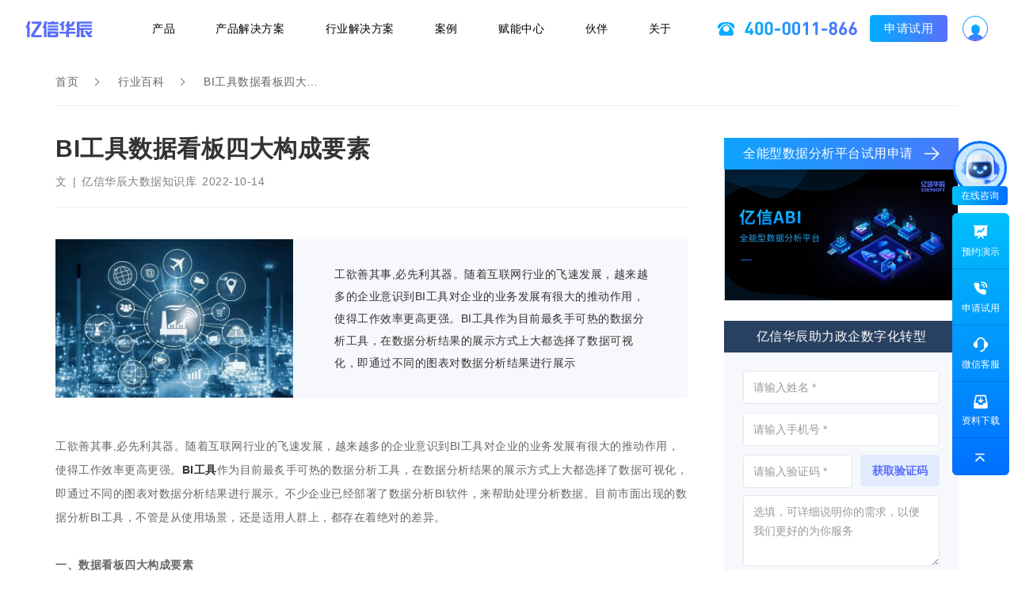

--- FILE ---
content_type: text/html; charset=utf-8
request_url: https://www.esensoft.com/knowledge/440.html
body_size: 20259
content:
<!DOCTYPE html>
<html lang="en">
<head>
    <meta charset="UTF-8">
    <meta name="viewport" content="width=device-width,user-scalable=no,initial-scale=1.0,maximum-scale=1.0,minimum-scale=1.0">
    <meta name="format-detection" content="telephone=no">
    <title>BI工具数据看板四大构成要素-亿信华辰</title>
    <meta name="keywords" content="BI工具,数据分析,报表工具" />
    <meta name="description" content="工欲善其事,必先利其器。随着互联网行业的飞速发展，越来越多的企业意识到BI工具对企业的业务发展有很大的推动作用，使得工作效率更高更强。BI工具作为目前最炙手可热的数据分析工具，在数据分析结果的展示方式上大都选择了数据可视化，即通过不同的图表对数据分析结果进行展示" />
    <meta property="og:title" content="BI工具数据看板四大构成要素-亿信华辰" />
    <meta property="og:description" content="工欲善其事,必先利其器。随着互联网行业的飞速发展，越来越多的企业意识到BI工具对企业的业务发展有很大的推动作用，使得工作效率更高更强。BI工具作为目前最炙手可热的数据分析工具，在数据分析结果的展示方式上大都选择了数据可视化，即通过不同的图表对数据分析结果进行展示" />
    <meta property="og:image" content="" />
    <meta property="og:url" content="https://www.esensoft.com/knowledge/440.html" />
    <meta property="og:site_name" content="北京亿信华辰软件有限责任公司" />
    <meta property="og:type" content="website" />
    <link rel="stylesheet" href="/static/js/layui/css/layui.css">
    <link rel="stylesheet" type="text/css" href="/data/static/100593559542942df08509bab1f8486c.css?t=2025120212075" />
    <script type="text/javascript">window.Config = {"jsname":"knowledge","actionname":"view","debug":false,"version":"2025120212075"};</script>
    <script>var uid="",uname="";(function() {var _53code = document.createElement("script");_53code.src = "https://tb.53kf.com/code/code/d3014dbfafee7dd29b578be28df84f880/1?u_cust_id="+uid+"&u_cust_name="+uname;var s = document.getElementsByTagName("script")[0]; s.parentNode.insertBefore(_53code, s);})();</script>
<script>
  var _hmt = _hmt || [];
  _hmt.push(['_setCustomVar', 1, 'uid', "0", 1]);
  (function() {
    var hm = document.createElement("script");
    hm.src = "https://hm.baidu.com/hm.js?99696995dfd39dc403a32558eb9711d5";
    var s = document.getElementsByTagName("script")[0];
    s.parentNode.insertBefore(hm, s);
  })();
</script>

<!-- Google tag (gtag.js) -->
<script async src="https://www.googletagmanager.com/gtag/js?id=AW-11499171248"></script>
<script>
  window.dataLayer = window.dataLayer || [];
  function gtag(){dataLayer.push(arguments);}
  gtag('js', new Date());

  gtag('config', 'AW-11499171248');
</script>

<script type="text/javascript">
  window._agl = window._agl || [];
  (function () {
    _agl.push(
            ['production', '_f7L2XwGXjyszb4d1e2oxPybgD']
    );
    (function () {
      var agl = document.createElement('script');
      agl.type = 'text/javascript';
      agl.async = true;
      agl.src = 'https://fxgate.baidu.com/angelia/fcagl.js?production=_f7L2XwGXjyszb4d1e2oxPybgD';
      var s = document.getElementsByTagName('script')[0];
      s.parentNode.insertBefore(agl, s);
    })();
  })();
</script>

<script>
  var _esq = _esq || [];
  _esq.push(['_setCid', "0"]);
  _esq.push(['_setAid', "440"]);
  (function() {
    var url = (document.location.protocol == 'https:') ? document.location.protocol + '//' + document.domain + '/static' : 'https://www.esensoft.com/static', es = document.createElement("script"); es.type = 'text/javascript'; es.async = true;
    es.src = url + "/js/es_analysis/v.js";
    var s = document.getElementsByTagName("script")[0]; s.parentNode.insertBefore(es, s);
  })();
</script>

<script>
  var _paq = window._paq = window._paq || [];
  _paq.push(['trackPageView']);
  _paq.push(['enableLinkTracking']);
  if (uid) {_paq.push(['setUserId', uid]);}
  (function() {
    var u="https://analysis.esensoft.com/";
    _paq.push(['setTrackerUrl', u+'matomo.php']);
    _paq.push(['setSiteId', '4']);
    var d=document, g=d.createElement('script'), s=d.getElementsByTagName('script')[0];
    g.async=true; g.src=u+'matomo.js'; s.parentNode.insertBefore(g,s);
  })();
</script>
    <script>(function(w,d,t,r,u){var f,n,i;w[u]=w[u]||[],f=function(){var o={ti:"187124184", enableAutoSpaTracking: true};o.q=w[u],w[u]=new UET(o),w[u].push("pageLoad")},n=d.createElement(t),n.src=r,n.async=1,n.onload=n.onreadystatechange=function(){var s=this.readyState;s&&s!=="loaded"&&s!=="complete"||(f(),n.onload=n.onreadystatechange=null)},i=d.getElementsByTagName(t)[0],i.parentNode.insertBefore(n,i)})(window,document,"script","//bat.bing.com/bat.js","uetq");</script>
    <script>
        // Add this script right after your base UET tag code
        window.uetq = window.uetq || [];
        window.uetq.push('set', { 'pid': {
                'em': 'contoso@example.com', // Replace with the variable that holds the user's email address.
                'ph': '+14250000000', // Replace with the variable that holds the user's phone number.
            } });
    </script>
</head>
<body>
<header class="main-nav">
    
    <div class="max-width-1200">
        <div class="logo">
            <a href="/" title="商业智能BI工具,报表工具，报表软件"></a>
        </div>

        <div class="pc-show">
    <div class="nav-menu PC-nav-menu">
        <ul>
            <li _t_nav="710">
                <a class="menu-title open-line" href="/products.html" title="产品" onclick="_hmt.push(['_trackEvent', 'nav', 'click', '产品'])" target="_blank">产品</a>
                <div class="menu-drop menu-down-product">
                    <div class="menu-main">
                        <div class="menu-down-product-left">
                            <ul>
                                <li class="active"><a href="/products/abi.html" title="亿信ABI" target="_blank"><h5>BI数据分析</h5></a></li>
                                <li><a href="/products/esdmd.html" title="主数据" target="_blank"><h5>主数据</h5></a></li>
                                <li><a href="/data-governance.html" title="数据治理" target="_blank"><h5>数据治理</h5></a></li>
                                <li><a href="/products/esdatafactory.html" title="数据工厂" target="_blank"><h5>数据集成</h5></a></li>
                                <li><a href="/products/ireport.html" title="数据采集" target="_blank"><h5>数据采集</h5></a></li>
                                <li><a href="/products/powerindex.html" title="指标管理" target="_blank"><h5>指标管理</h5></a></li>
                                <li><a href="/products/esenask.html" title="智能体问数" target="_blank"><h5>智能体问数</h5></a></li>
                                <li><a href="/products/eswiseasset.html" title="睿营" target="_blank"><h5>资产运营</h5></a></li>
                            </ul>
                        </div>
                        <div class="menu-down-product-right">
                            <div class="menu-down-product-right-main active">
                                <div class="menu-down-center">
                                    <div class="height-scroll">
                                        <div class="title-top title-top-abi">
                                            <a class="icon-tb" href="/products/abi.html" title="亿信ABI - 一站式数据分析平台" onclick="_hmt.push(['_trackEvent', 'nav', 'click', '亿信ABI - 一站式数据分析平台'])" target="_blank">亿信ABI - 一站式数据分析平台</a>
                                        </div>
                                        <div class="title-center">
                                            <div class="list-text">
                                                <!-- <a href="/products/ireport.html" title="数据填报" onclick="_hmt.push(['_trackEvent', 'nav', 'click', '数据填报'])" target="_blank"> -->
                                                <a href="javascript:void (0);" title="数据填报" onclick="_hmt.push(['_trackEvent', 'nav', 'click', '数据填报'])" target="_blank">
                                                    <h6>数据填报</h6>
                                                    <p>零代码、低成本快速创建采集表</p>
                                                </a>
                                            </div>
                                            <div class="list-text">
                                                <!-- <a href="/products/esdatafactory.html" title="数据处理" onclick="_hmt.push(['_trackEvent', 'nav', 'click', '数据处理'])" target="_blank"> -->
                                                <a href="javascript:void (0);" title="数据处理" onclick="_hmt.push(['_trackEvent', 'nav', 'click', '数据处理'])" target="_blank">
                                                    <h6>数据处理</h6>
                                                    <p>基于大数据引擎，通过可视化组件、托拉拽式实现数据汇聚与集成开发</p>
                                                </a>
                                            </div>
                                            <div class="list-text">
                                                <!-- <a href="/products/powerindex.html" title="指标管理" onclick="_hmt.push(['_trackEvent', 'nav', 'click', '指标管理'])" target="_blank"> -->
                                                <a href="javascript:void (0);" title="指标管理" onclick="_hmt.push(['_trackEvent', 'nav', 'click', '指标管理'])" target="_blank">
                                                    <h6>指标管理<span class="icon-tags icon-hot"></span></h6>
                                                    <p>指标定义、指标建模、指标固化、指标分析，一体化完成指标的落地与应用</p>
                                                </a>
                                            </div>
                                            <div class="list-text">
                                                <!-- <a href="/products/esreport.html" title="报表分析" onclick="_hmt.push(['_trackEvent', 'nav', 'click', '报表分析'])" target="_blank"> -->
                                                <a href="javascript:void (0);" title="报表分析" onclick="_hmt.push(['_trackEvent', 'nav', 'click', '报表分析'])" target="_blank">    
                                                    <h6>报表分析<span class="icon-tags icon-hot"></span></h6>
                                                    <p>组件化、零sql实现各类复杂报表和丰富多样的图表分析</p>
                                                </a>
                                            </div>
                                            <div class="list-text">
                                                <!-- <a href="/products/wonderbi.html" title="敏捷分析" onclick="_hmt.push(['_trackEvent', 'nav', 'click', '敏捷分析'])" target="_blank"> -->
                                                <a href="javascript:void (0);" title="敏捷分析" onclick="_hmt.push(['_trackEvent', 'nav', 'click', '敏捷分析'])" target="_blank">    
                                                    <h6>敏捷分析</h6>
                                                    <p>面向业务人员，简单拖拽即可生成可视化图表</p>
                                                </a>
                                            </div>
                                            <div class="list-text">
                                                <!-- <a href="/products/data-visualization.html" title="大屏可视化" onclick="_hmt.push(['_trackEvent', 'nav', 'click', '大屏可视化'])" target="_blank"> -->
                                                <a href="javascript:void (0);" title="大屏可视化" onclick="_hmt.push(['_trackEvent', 'nav', 'click', '大屏可视化'])" target="_blank">
                                                    <h6>大屏可视化<span class="icon-tags icon-hot"></span></h6>
                                                    <p>内置150+特效组件，快速打造酷炫灵动的可视化大屏，支持在线编码，拓展视觉体验至极致</p>
                                                </a>
                                            </div>
                                            <div class="list-text">
                                                <!-- <a href="/products/esenask.html" title="智能分析" onclick="_hmt.push(['_trackEvent', 'nav', 'click', '智能分析'])" target="_blank"> -->
                                                <a href="javascript:void (0);" title="智能分析" onclick="_hmt.push(['_trackEvent', 'nav', 'click', '智能分析'])" target="_blank">    
                                                    <h6>智能分析</h6>
                                                    <p>搭载自然语言分析引擎，引入AI大模型技术，通过简单的对话问答实现快速数据分析</p>
                                                </a>
                                            </div>
                                            <div class="list-text">
                                                <!-- <a href="/products/wonderdm.html" title="数据挖掘" onclick="_hmt.push(['_trackEvent', 'nav', 'click', '数据挖掘'])" target="_blank"> -->
                                                <a href="javascript:void (0);" title="数据挖掘" onclick="_hmt.push(['_trackEvent', 'nav', 'click', '数据挖掘'])" target="_blank">
                                                    <h6>数据挖掘</h6>
                                                    <p>涵盖回归分析、分类分析、聚类分析及时间序列预测等高级功能，深入探掘数据的内在价值</p>
                                                </a>
                                            </div>
                                            <div class="list-text">
                                                <a href="javascript:void (0);" title="移动应用" onclick="_hmt.push(['_trackEvent', 'nav', 'click', '移动应用'])">
                                                    <h6>移动应用</h6>
                                                    <p>移动采集、审批、分析一站式解决移动办公诉求</p>
                                                </a>
                                            </div>
                                        </div>
                                    </div>
                                    <div class="title-bottom">联系销售：400-0011-866</div>
                                </div>
                                <div class="menu-down-right">
                                    <div class="menu-down-right-card-line">
                                        <div class="menu-down-right-card">
                                            <img src="/static/images/xiaoyi_2018/common/nav-abi.png" alt="亿信ABI">
                                            <p>一站式数据分析平台</p>
                                            <a href="http://yxabi.esensoft.com/abi/eportal/pcportal/portal.do?id=2023FMY&original=true&loginid=demo&pw=%7Bfe01ce2a7fbac8fafaed7c982a04e229%7D" title="DEMO体验" target="_blank" rel="nofollow">DEMO体验</a>
                                            <!-- <a href="https://abi.esensoft.com" title="免费试用" target="_blank" rel="nofollow">免费试用</a> -->
                                            <a href="/products/abi.html" title="查看详情" target="_blank">查看详情</a>
                                            <div class="pc-menu-close"></div>
                                        </div>
                                    </div>

                                    <div class="title-bottom">
                                        <p>了解ABI</p>
                                        <div class="btn-video btn-video0" data-src="/static/video/abi/abiShip.mp4">
                                            <img src="/static/images/xiaoyi_2018/common/ABI-video.jpg" alt="亿信ABI产品视频" title="亿信ABI产品视频" />
                                        </div>
                                    </div>
                                </div>
                            </div>

                            <div class="menu-down-product-right-main">
                                <div class="menu-down-center">
                                    <div class="height-scroll">
                                        <div class="title-top title-top-mdm">
                                            <a class="icon-tb" href="/products/esdmd.html" title="睿码主数据管理平台" onclick="_hmt.push(['_trackEvent', 'nav', 'click', '睿码主数据管理平台'])" target="_blank">睿码主数据管理平台</a>
                                        </div>
                                        <div class="title-intro-text">
                                            <p>全程“零”编码，高效实现主数据模型、主数据维护、主数据分发、主数据质量的全过程管理，为企业主数据管理落地提供有效支撑，实现各业务系统间的主数据共享，保障企业主数据的唯一性、准确性、一致性。</p>
                                        </div>
                                        <div class="title-center">
                                            <div class="list-text">
                                                <a href="javascript:void (0);" title="主数据模型" target="_blank">
                                                    <h6>主数据模型</h6>
                                                    <p>内置多类主数据模版，可视化实现多视角模型定义，满足复杂规则的编码自动控制</p>
                                                </a>
                                            </div>
                                            <div class="list-text">
                                                <a href="javascript:void (0);" title="主数据维护" target="_blank">
                                                    <h6>主数据维护</h6>
                                                    <p>多种数据接入方式，支持不同场景的审批管控，数据版本可回溯，满足主数据的全生命周期管理</p>
                                                </a>
                                            </div>
                                            <div class="list-text">
                                                <a href="javascript:void (0);" title="主数据分发" target="_blank">
                                                    <h6>主数据分发</h6>
                                                    <p>拖拽式任务设计，内置丰富组件，支持主动式、被动式分发模式</p>
                                                </a>
                                            </div>
                                            <div class="list-text">
                                                <a href="javascript:void (0);" title="主数据质量管理" target="_blank">
                                                    <h6>主数据质量管理</h6>
                                                    <p>全过程质量管控，支持内置及自定义规则，提供图表式质检报告</p>
                                                </a>
                                            </div>
                                        </div>
                                    </div>
                                    <div class="title-bottom">联系销售：400-0011-866</div>
                                </div>
                                <div class="menu-down-right">
                                    <div class="menu-down-right-card">
                                        <img src="/static/images/xiaoyi_2018/common/nav-mdm.png" alt="主数据管理平台">
                                        <p>主数据管理平台</p>
                                        <a href="http://mdmdemo.esensoft.com/mdm/web/eportal/view.do?portalid=QCStabY1&original=true&userid=demo&pw=%7Bfe01ce2a7fbac8fafaed7c982a04e229%7D" title="DEMO体验" target="_blank" rel="nofollow">DEMO体验</a>
                                        <!-- <a href="/login/login.html?t=13&p=5Li75pWw5o2u566h55CG5bmz5Y%2BwLUVzTURN&type=Nw%3D%3D" title="免费试用" target="_blank">免费试用</a> -->
                                        <a href="/products/esdmd.html" title="查看详情" target="_blank">查看详情</a>
                                        <div class="pc-menu-close"></div>
                                    </div>
                                </div>
                            </div>

                            <div class="menu-down-product-right-main">
                                <div class="menu-down-center">
                                    <div class="height-scroll">
                                        <div class="title-top title-top-wise">
                                            <a class="icon-tb" href="/data-governance.html" title="智能数据治理平台" onclick="_hmt.push(['_trackEvent', 'nav', 'click', '智能数据治理平台'])" target="_blank">睿治 - 智能数据治理平台</a>
                                        </div>
                                        <div class="title-center">
                                            <!--<div class="list-text">
                                                <a href="/products/esdmd.html" title="主数据管理" onclick="_hmt.push(['_trackEvent', 'nav', 'click', '主数据管理'])" target="_blank">
                                                    <h6>主数据管理<span class="icon-tags icon-hot"></span></h6>
                                                    <p>集中统一管理，构建企业黄金数据</p>
                                                </a>
                                            </div>-->
                                            <div class="list-text">
                                                <a href="javascript:void (0);" title="模型管理" onclick="_hmt.push(['_trackEvent', 'nav', 'click', '模型管理'])" target="_blank">
                                                    <h6>模型管理<span class="icon-tags icon-hot"></span></h6>
                                                    <p>在线模型设计，深度融合数据标准，规范数据定义</p>
                                                </a>
                                            </div>
                                            <div class="list-text">
                                                <!--<a href="/products/espowermeta.html" title="元数据管理" onclick="_hmt.push(['_trackEvent', 'nav', 'click', '元数据管理'])" target="_blank">-->
                                                <a href="javascript:void (0);" title="元数据管理" onclick="_hmt.push(['_trackEvent', 'nav', 'click', '元数据管理'])" target="_blank">
                                                    <h6>元数据管理<span class="icon-tags icon-hot"></span></h6>
                                                    <p>自动化元数据感知，全链路血缘提取，理清数据资源</p>
                                                </a>
                                            </div>
                                            <div class="list-text">
                                            	<!--<a href="/products/DataStandards.html" title="数据标准管理" onclick="_hmt.push(['_trackEvent', 'nav', 'click', '数据标准管理'])" target="_blank">-->
                                                <a href="javascript:void (0);" title="数据标准管理" onclick="_hmt.push(['_trackEvent', 'nav', 'click', '数据标准管理'])" target="_blank">
                                                    <h6>数据标准</h6>
                                                    <p>智能化标准推荐，一键式数据落标，树立数据权威</p>
                                                </a>
                                            </div>
                                            <div class="list-text">
                                            	<!--<a href="/products/esdataclean.html" title="数据质量管理" onclick="_hmt.push(['_trackEvent', 'nav', 'click', '数据质量管理'])" target="_blank">-->
                                                <a href="javascript:void (0);" title="数据质量管理" onclick="_hmt.push(['_trackEvent', 'nav', 'click', '数据质量管理'])" target="_blank">
                                                    <h6>数据质量</h6>
                                                    <p>“零”编码规则搭建，全流程质量整改，高速数据质检</p>
                                                </a>
                                            </div>
                                            <div class="list-text">
                                            	<!--<a href="/products/esdataassets.html" title="数据资产管理" onclick="_hmt.push(['_trackEvent', 'nav', 'click', '数据资产管理'])" target="_blank">-->
                                                <a href="javascript:void (0);" title="数据资产管理" onclick="_hmt.push(['_trackEvent', 'nav', 'click', '数据资产管理'])" target="_blank">
                                                    <h6>数据资产管理<span class="icon-tags icon-hot"></span></h6>
                                                    <p>规范资产目录，自助式数据共享，释放资产价值</p>
                                                </a>
                                            </div>
                                            <div class="list-text">
                                            	<!--<a href="/products/esdatafactory.html" title="数据集成管理" onclick="_hmt.push(['_trackEvent', 'nav', 'click', '数据集成管理'])" target="_blank">-->
                                                <a href="javascript:void (0);" title="数据集成管理" onclick="_hmt.push(['_trackEvent', 'nav', 'click', '数据集成管理'])" target="_blank">
                                                    <h6>数据集成管理</h6>
                                                    <p>基于大数据引擎，通过可视化组件、托拉拽式实现数据汇聚与集成开发</p>
                                                </a>
                                            </div>
                                            <div class="list-text">
                                            	<!--<a href="/products/esdataexchange.html" title="数据交换管理" onclick="_hmt.push(['_trackEvent', 'nav', 'click', '数据交换管理'])" target="_blank">-->
                                                <a href="javascript:void (0);" title="数据交换管理" onclick="_hmt.push(['_trackEvent', 'nav', 'click', '数据交换管理'])" target="_blank">
                                                    <h6>数据交换管理</h6>
                                                    <p>超30+主流数据库、国产库、大数据库、文件、消息队列等接口之间极速交换结构化、非结构化数据</p>
                                                </a>
                                            </div>
                                            <!--<div class="list-text">
                                                <a href="/products/petabase.html" title="实时计算存储" onclick="_hmt.push(['_trackEvent', 'nav', 'click', '实时计算存储'])" target="_blank">
                                                    <h6>实时计算存储</h6>
                                                    <p>企业级实时大数据管理，支撑实时决策</p>
                                                </a>
                                            </div>-->
                                            <div class="list-text">
                                                <a href="javascript:void (0);" title="数据安全管理">
                                                    <h6>数据安全管理</h6>
                                                    <p>构建分级分类体系，动态数据脱敏，保障数据安全</p>
                                                </a>
                                            </div>
                                            <div class="list-text">
                                                <a href="javascript:void (0);" title="数据生命周期管理">
                                                    <h6>数据生命周期管理</h6>
                                                    <p>全盘监控数据，决策数据周期，释放数据资源</p>
                                                </a>
                                            </div>
                                        </div>
                                    </div>
                                    <div class="title-bottom">联系销售：400-0011-866</div>
                                </div>
                                <div class="menu-down-right">
                                    <div class="menu-down-right-card-line">
                                        <div class="menu-down-right-card">
                                            <img src="/static/images/xiaoyi_2018/common/nav-wise.png" alt="睿治数据治理平台">
                                            <p>智能数据治理平台</p>
                                            <a href="http://edgdemo.esensoft.com/edg261/web/eportal/view.do?portalid=2023_FMY&original=true&userId=demo&pw=%7Bfe01ce2a7fbac8fafaed7c982a04e229%7D" title="DEMO体验" target="_blank" rel="nofollow">DEMO体验</a>
                                            <!-- <a href="https://wise.esensoft.com" title="免费试用" target="_blank" rel="nofollow">免费试用</a> -->
                                            <a href="/data-governance.html" title="查看详情" target="_blank">查看详情</a>
                                            <div class="pc-menu-close"></div>
                                        </div>
                                    </div>

                                    <div class="title-bottom">
                                        <p>了解睿治</p>
                                        <div class="btn-video btn-video0" data-src="/static/images/xiaoyi_2018/product/ruizhi/rzsp.mp4">
                                            <img src="/static/images/xiaoyi_2018/common/ruizhi-video.jpg" alt="睿治-数据治理产品视频" title="睿治-数据治理产品视频" />
                                        </div>
                                    </div>
                                </div>
                            </div>

                            <div class="menu-down-product-right-main">
                                <div class="menu-down-center">
                                    <div class="height-scroll">
                                        <div class="title-top title-top-edf">
                                            <a class="icon-tb" href="/products/esdatafactory.html" title="数据工厂系统" target="_blank">数据工厂系统</a>
                                        </div>
                                        <div class="title-intro-text">
                                            <p>覆盖数据建模、采集、处理、集成、共享、交换、安全脱敏于一体，一站式解决数据开发所有的问题。</p>
                                        </div>
                                        <div class="title-center">
                                            <div class="list-text">
                                                <a href="javascript:void (0);" title="模型管理" target="_blank">
                                                    <h6>模型管理</h6>
                                                    <p>结合标准体系的可视化建模工具，支持模型的正、逆向构建</p>
                                                </a>
                                            </div>
                                            <div class="list-text">
                                                <a href="javascript:void (0);" title="任务管理" target="_blank">
                                                    <h6>任务管理</h6>
                                                    <p>拖拽式任务编排，内置丰富组件，支撑亿级数据的快速处理与迁移</p>
                                                </a>
                                            </div>
                                            <div class="list-text">
                                                <a href="javascript:void (0);" title="调度管理" target="_blank">
                                                    <h6>调度管理</h6>
                                                    <p>具备高并发、高吞吐量、低延迟的一体化任务编排能力，可视化设计、分布式运行</p>
                                                </a>
                                            </div>
                                            <div class="list-text">
                                                <a href="javascript:void (0);" title="监控中心" target="_blank">
                                                    <h6>监控中心</h6>
                                                    <p>提供图形化的任务监控和日志跟踪，面向运维、管理人员的完善监控体系</p>
                                                </a>
                                            </div>
                                        </div>
                                    </div>
                                    <div class="title-bottom">联系销售：400-0011-866</div>
                                </div>
                                <div class="menu-down-right">
                                    <div class="menu-down-right-card">
                                        <img src="/static/images/xiaoyi_2018/common/nav-edf.png" alt="数据工厂系统">
                                        <p>数据工厂系统</p>
                                        <a href="http://yxabi.esensoft.com/abi/eportal/pcportal/portal.do?filepath=/root/products/eportal/pcportal/pages/esp/2023_GNYS/page1.esp&loginid=demo&pw=%7Bfe01ce2a7fbac8fafaed7c982a04e229%7D" title="DEMO体验" target="_blank" rel="nofollow">DEMO体验</a>
                                        <a href="/products/esdatafactory.html" title="查看详情" target="_blank">查看详情</a>
                                        <div class="pc-menu-close"></div>
                                    </div>
                                </div>
                            </div>

                            <div class="menu-down-product-right-main">
                                <div class="menu-down-center">
                                    <div class="height-scroll">
                                        <div class="title-top title-top-i">
                                            <a class="icon-tb" href="/products/ireport.html" title="数据采集汇总平台" target="_blank">数据采集汇总平台</a>
                                        </div>
                                        <div class="title-center">
                                            <div class="list-text">
                                                <a href="javascript:void (0);" title="表单设计" target="_blank">
                                                    <h6>表单设计</h6>
                                                    <p>纯web设计器，零编码完成基本表、变长表、中国式复杂报表、套打表、问卷调查表等制作；支持年报、月报、日报，以及自定义报表期等多种数据采集报送频率</p>
                                                </a>
                                            </div>
                                            <div class="list-text">
                                                <a href="javascript:void (0);" title="数据填报" target="_blank">
                                                    <h6>数据填报</h6>
                                                    <p>提供在线填报和离线填报两种应用模式，也支持跨数据源取数；填报数据自动缓存在WEB浏览器中，即使宕机也不会丢失</p>
                                                </a>
                                            </div>
                                            <div class="list-text">
                                                <a href="javascript:void (0);" title="数据审核" target="_blank">
                                                    <h6>数据审核</h6>
                                                    <p>支持单表审核、全套审核、成批审核等多种层次的审核操作，通过醒目的背景颜色标识提示相关单元格</p>
                                                </a>
                                            </div>
                                            <div class="list-text">
                                                <a href="javascript:void (0);" title="数据审批" target="_blank">
                                                    <h6>数据审批</h6>
                                                    <p>内置灵活轻便的工作流引擎，实现了用户业务过程的自动化；支持层层审批、上级审批、越级审批、自定义审批等多种审批方式</p>
                                                </a>
                                            </div>
                                            <div class="list-text">
                                                <a href="javascript:void (0);" title="数据汇总" target="_blank">
                                                    <h6>数据汇总</h6>
                                                    <p>对于下级填报单位上报的数据，上级汇总单位可将其进行汇总；支持层层汇总、直接下级汇总、选择单位汇总、按条件汇总、按代码组汇总、按关键字汇总、自定义汇总等</p>
                                                </a>
                                            </div>
                                            <div class="list-text">
                                                <a href="javascript:void (0);" title="数据管理" target="_blank">
                                                    <h6>数据管理</h6>
                                                    <p>提供数据锁定机制，防止报表数据被意外修改；支持数据留痕，辅助用户过程追溯；未及时上报的用户自动催报；所见即所得的打印输出等</p>
                                                </a>
                                            </div>
                                            <div class="list-text">
                                                <a href="javascript:void (0);" title="数据接口" target="_blank">
                                                    <h6>数据接口</h6>
                                                    <p>提供多种类型的数据接口，可以导入EXCEL、DBF、二进制、文本等格式的数据，可以将报表数据批量输出为HTML、EXCEL、XML、TXT等格式</p>
                                                </a>
                                            </div>
                                        </div>
                                    </div>
                                    <div class="title-bottom">联系销售：400-0011-866</div>
                                </div>
                                <div class="menu-down-right">
                                    <div class="menu-down-right-card">
                                        <img src="/static/images/xiaoyi_2018/common/nav-i.png" alt="数据采集汇总平台">
                                        <p>数据采集汇总平台</p>
                                        <a href="http://eseni.esensoft.com/irpt/eportal/pcportal/portal.do?portalid=GDY&original=true&id=demo&pw=%7Bfe01ce2a7fbac8fafaed7c982a04e229%7D" title="DEMO体验" target="_blank" rel="nofollow">DEMO体验</a>
                                        <a href="/products/ireport.html" title="查看详情" target="_blank">查看详情</a>
                                        <div class="pc-menu-close"></div>
                                    </div>
                                </div>
                            </div>

                            <div class="menu-down-product-right-main">
                                <div class="menu-down-center">
                                    <div class="height-scroll">
                                        <div class="title-top title-top-epi">
                                            <a class="icon-tb" href="/products/powerindex.html" title="指标管理平台" target="_blank">指标管理平台</a>
                                        </div>
                                        <div class="title-intro-text">
                                            <p>统一指标定义，实现“一变多变、一数多现”的数据管理效果，为企业提供强有力的数字化保障和驱动效应。</p>
                                        </div>
                                        <div class="title-center">
                                            <div class="list-text">
                                                <a href="javascript:void (0);" title="指标体系建设" target="_blank">
                                                    <h6>指标体系建设</h6>
                                                    <p>采用可视化、导向式方式构建指标业务域，形成指标地图，全局指标一览在目</p>
                                                </a>
                                            </div>
                                            <div class="list-text">
                                                <a href="javascript:void (0);" title="指标管理与加工" target="_blank">
                                                    <h6>指标管理与加工</h6>
                                                    <p>流程化自助式的定义、开发、维护各类指标，零建模，业务人员即刻上手</p>
                                                </a>
                                            </div>
                                            <div class="list-text">
                                                <a href="javascript:void (0);" title="指标运营" target="_blank">
                                                    <h6>指标运营</h6>
                                                    <p>智能指标预警和指标溯源，全面掌握指标来源及加工过程，随时掌控指标数据潜在风险</p>
                                                </a>
                                            </div>
                                            <div class="list-text">
                                                <a href="javascript:void (0);" title="指标服务" target="_blank">
                                                    <h6>指标服务</h6>
                                                    <p>助力企业更好地查询、使用指标，提供共享、交换、订阅、分析、API接口等应用服务</p>
                                                </a>
                                            </div>
                                        </div>
                                    </div>
                                    <div class="title-bottom">联系销售：400-0011-866</div>
                                </div>
                                <div class="menu-down-right">
                                    <div class="menu-down-right-card">
                                        <img src="/static/images/xiaoyi_2018/common/nav-epi.png" alt="指标管理平台">
                                        <p>指标管理平台</p>
                                        <a href="http://epi.esensoft.com/EPI" title="DEMO体验" target="_blank" rel="nofollow">DEMO体验</a>
                                        <a href="/products/powerindex.html" title="查看详情" target="_blank">查看详情</a>
                                        <div class="pc-menu-close"></div>
                                    </div>
                                </div>
                            </div>

                            <div class="menu-down-product-right-main">
                                <div class="menu-down-center">
                                    <div class="height-scroll">
                                        <div class="title-top title-top-ask">
                                            <a class="icon-tb" href="/products/esenask.html" title="智问" target="_blank">智问</a>
                                        </div>
                                        <div class="title-intro-text">
                                            <p>企业级智能体平台，低门槛搭建智能体，灵活编排流程，融合 LLM 实现“问数”、“问知识”</p>
                                        </div>
                                        <div class="title-center">
                                            <div class="list-text">
                                                <a href="javascript:void (0);" title="对话式数据探索的智能问数" target="_blank">
                                                    <h6>对话式数据探索的智能问数</h6>
                                                    <p>面向业务的对话式问数，即问即答，更懂你的诉求</p>
                                                </a>
                                            </div>
                                            <div class="list-text">
                                                <a href="javascript:void (0);" title="2、更懂数据见解的智能洞察" target="_blank">
                                                    <h6>更懂数据见解的智能洞察</h6>
                                                    <p>理解数据，洞察数据，更懂数据内容，把数据见解讲给你听</p>
                                                </a>
                                            </div>
                                            <div class="list-text">
                                                <a href="javascript:void (0);" title="数据驱动的智能图表" target="_blank">
                                                    <h6>数据驱动的智能图表</h6>
                                                    <p>动态地分析数据特点，提供最合适的图表类型展示，让数据展现更简单</p>
                                                </a>
                                            </div>
                                            <div class="list-text">
                                                <a href="javascript:void (0);" title="对话式智能看板" target="_blank">
                                                    <h6>对话式智能看板</h6>
                                                    <p>完全是颠覆做表的方式，一句话看板创建，启发式内容制作</p>
                                                </a>
                                            </div>
                                            <div class="list-text">
                                                <a href="javascript:void (0);" title="交互式智能报告" target="_blank">
                                                    <h6>交互式智能报告</h6>
                                                    <p>智能化生成包含深入分析和建议的报告，复杂数据简单化，释放数据潜力</p>
                                                </a>
                                            </div>
                                            <div class="list-text">
                                                <a href="javascript:void (0);" title="对话式大屏汇报" target="_blank">
                                                    <h6>对话式大屏汇报</h6>
                                                    <p>数据跃然屏上的AI大屏汇报，让数据讲述故事</p>
                                                </a>
                                            </div>
                                            <div class="list-text">
                                                <a href="javascript:void (0);" title="一键查询海量文档的知识问答" target="_blank">
                                                    <h6>一键查询海量文档的知识问答</h6>
                                                    <p>海量知识，一触即达，提供更智能的知识检索服务，快速找到“对”的人</p>
                                                </a>
                                            </div>
                                            <div class="list-text">
                                                <a href="javascript:void (0);" title="智能决策的数字助理" target="_blank">
                                                    <h6>智能决策的数字助理</h6>
                                                    <p>不止于工具，更是随时待命的得力助手。一声指令，为您提供即时的数据分析和决策支持</p>
                                                </a>
                                            </div>
                                        </div>
                                    </div>
                                    <div class="title-bottom">联系销售：400-0011-866</div>
                                </div>
                                <div class="menu-down-right">
                                    <div class="menu-down-right-card">
                                        <img src="/static/images/xiaoyi_2018/common/nav-ask.png" alt="智能数据问答平台">
                                        <p>智能数据问答平台</p>
                                        <!--<a href="https://ask.esensoft.com/eask/esearch/query.do?action=toMultiPage&id=demo&pw=demo" title="DEMO体验" target="_blank" rel="nofollow">DEMO体验</a>-->
                                        <a href="/products/esenask.html" title="查看详情" target="_blank">查看详情</a>
                                        <div class="pc-menu-close"></div>
                                    </div>
                                </div>
                            </div>

                            <div class="menu-down-product-right-main">
                                <div class="menu-down-center">
                                    <div class="height-scroll">
                                        <div class="title-top title-top-ruiying">
                                            <a class="icon-tb" href="/products/eswiseasset.html" title="睿营——数据资产运营平台" target="_blank">睿营——数据资产运营平台</a>
                                        </div>
                                        <div class="title-intro-text">
                                            <p>面向企业级数据资产交易运营场景，助力企业实现数据资产的价值挖掘、升值和资产变现。</p>
                                        </div>
                                        <div class="title-center">
                                            <div class="list-text">
                                                <a href="javascript:void (0);" title="资产开发计算" target="_blank">
                                                    <h6>资产开发计算</h6>
                                                    <p>提供上百类数据交换、汇聚、处理能力；零代码数据模型开发。</p>
                                                </a>
                                            </div>
                                            <div class="list-text">
                                                <a href="javascript:void (0);" title="资产治理分析" target="_blank">
                                                    <h6>资产治理分析</h6>
                                                    <p>全链路数据治理，把控资产质量，理清资产血缘。</p>
                                                </a>
                                            </div>
                                            <div class="list-text">
                                                <a href="javascript:void (0);" title="资产盘点管理" target="_blank">
                                                    <h6>资产盘点管理</h6>
                                                    <p>定义、盘点、规划无序的数据类和应用类资源，构建数据资产管理体系。</p>
                                                </a>
                                            </div>
                                            <div class="list-text">
                                                <a href="javascript:void (0);" title="资产服务共享" target="_blank">
                                                    <h6>资产服务共享</h6>
                                                    <p>提供数据资源门户，及数据API、数据服务等快速检索能力；动态脱敏、加密保障数据安全。</p>
                                                </a>
                                            </div>
                                            <div class="list-text">
                                                <a href="javascript:void (0);" title="资产交易流通" target="_blank">
                                                    <h6>资产交易流通</h6>
                                                    <p>提供用户注册、审批、订购等一体化管理，持续提升企业数据资产价值。</p>
                                                </a>
                                            </div>
                                        </div>
                                    </div>
                                    <div class="title-bottom">联系销售：400-0011-866</div>
                                </div>
                                <div class="menu-down-right">
                                    <div class="menu-down-right-card">
                                        <img src="/static/images/xiaoyi_2018/common/nav-ruiying.png" alt="睿营——数据资产运营平台">
                                        <p>数据资产运营平台</p>
                                        <!-- <a href="http://yxabi.esensoft.com/abi/eportal/pcportal/portal.do?filepath=/root/products/eportal/pcportal/pages/esp/2023_GNYS/page1.esp&loginid=demo&pw=%7Bfe01ce2a7fbac8fafaed7c982a04e229%7D" title="DEMO体验" target="_blank" rel="nofollow">DEMO体验</a> -->
                                        <a href="/products/eswiseasset.html" title="查看详情" target="_blank">查看详情</a>
                                        <div class="pc-menu-close"></div>
                                    </div>
                                </div>
                            </div>

                        </div>
                    </div>
                </div>
            </li>

            <li _t_nav="991">
                <a class="menu-title open-line" href="/solutions.html#planProduct" title="产品解决方案" target="_blank">产品解决方案</a>
                <div class="menu-drop menu-down-solutionsPro">
                    <div class="max-width-1200">
                        <div class="menu-main">
                            <div class="menu-down-left">
                                <div class="height-scroll">
                                    <div class="title-center">
                                        <div class="list-text">
                                            <a href="/solutions/esenruizhi/DataGovernance.html" title="大数据治理方案" target="_blank">
                                                <h6>大数据治理方案</h6>
                                                <p>从采、存、管、用四大方面构建数据治理体系，实现数字化经营</p>
                                            </a>
                                        </div>
                                        <div class="list-text">
                                            <a href="/solutions/esenruizhi/MDM.html" title="主数据管理方案" target="_blank">
                                                <h6>主数据管理方案<span class="icon-tags icon-hot"></span></h6>
                                                <p>主数据全生命周期管理，保障主数据一致性、权威性、共享性，提高企业运营效率</p>
                                            </a>
                                        </div>
                                        <div class="list-text">
                                            <a href="/solutions/esenruizhi/powermeta.html" title="数据资产盘点方案" target="_blank">
                                                <h6>数据资产盘点方案<span class="icon-tags icon-hot"></span></h6>
                                                <p>以元数据管理摸清家底，以资产编目盘点数据资产，提供数据服务</p>
                                            </a>
                                        </div>
                                        <div class="list-text">
                                            <a href="/solutions/esenruizhi/bi.html" title="数据仓库及商业智能方案" target="_blank">
                                                <h6>数据仓库及商业智能方案<span class="icon-tags icon-hot"></span></h6>
                                                <p>集数据采集补录、数据ETL建模、数据实时存储、数据分析展现等应用场景于一体</p>
                                            </a>
                                        </div>
                                        <div class="list-text">
                                            <a href="/solutions/esenruizhi/DataAssets.html" title="大数据资产管理方案" target="_blank">
                                                <h6>大数据资产管理方案</h6>
                                                <p>集数据集成、数据治理、资产规划开发、资产运营等场景应用于一体</p>
                                            </a>
                                        </div>
                                        <div class="list-text">
                                            <a href="/solutions/esenruizhi/DataStandardAndClean.html" title="数据标准化及质量管控方案" target="_blank">
                                                <h6>数据标准化及质量管控方案</h6>
                                                <p>集元数据采集和规整、数据标准建立与评估、数据质量管控等场景应用于一体</p>
                                            </a>
                                        </div>
                                        <div class="list-text">
                                            <a href="/solutions/esenruizhi/powerindex.html" title="指标体系建设方案" target="_blank">
                                                <h6>指标体系建设方案</h6>
                                                <p>面向业务和技术提供指标管理指标分析等服务的指标统一管理平台</p>
                                            </a>
                                        </div>
                                        <div class="list-text">
                                            <a href="/solutions/esenruizhi/petabase.html" title="仓湖一体数据中心建设方案" target="_blank">
                                                <h6>仓湖一体数据中心建设方案</h6>
                                                <p>涵盖数据存储、数据集成、数据交换、数据共享等方面，为企业用户提供云原生仓湖一体解决方案</p>
                                            </a>
                                        </div>
                                        <div class="list-text">
                                            <a href="/products/esdatastation.html" title="数据中台建设方案" target="_blank">
                                                <h6>数据中台解决方案</h6>
                                                <p>提供数据全生命周期过程的数据服务手段，实现数据应用到数据运营</p>
                                            </a>
                                        </div>
                                        <div class="list-text">
                                            <a href="/solutions/esenruizhi/ddplatform.html" title="数据开发平台建设方案" target="_blank">
                                                <h6>数据开发平台建设方案</h6>
                                                <p>基于大模型AI的智能化低代码数据开发平台,助力企业高效构建现代化数据仓库、数据湖</p>
                                            </a>
                                        </div>
                                        <div class="list-text">
                                            <a href="/solutions/intelligent-data-query.html" title="智能问数解决方案" target="_blank">
                                                <h6>智能问数解决方案</h6>
                                                <p>基于大模型（LLM）与BI引擎深度融合的新一代数据智能平台，致力于打造会说话的数据助手</p>
                                            </a>
                                        </div>
                                        <div class="list-text">
                                            <a href="/solutions/high-quality-dataset-construction.html" title="高质量数据集建设方案" target="_blank">
                                                <h6>高质量数据集建设方案</h6>
                                                <p>构建标准化的高质量数据集体系，打通从采集到训练的全链路</p>
                                            </a>
                                        </div>
                                    </div>
                                </div>
                                <div class="title-bottom">联系销售：400-0011-866</div>
                            </div>
                        </div>
                        <!-- 关闭按钮 -->
                        <div class="pc-menu-close"></div>
                    </div>
                </div>
            </li>
            <li _t_nav="1131">
                <a class="menu-title open-line" href="/solutions.html#planIndustry" title="行业解决方案" target="_blank">行业解决方案</a>
                    <div class="menu-drop menu-down-solutionsHy">
                        <div class="max-width-1200">
                            <div class="menu-main">
                                <div class="menu-down-left">
                                    <div class="height-scroll">
                                        <div class="title-center1">

                                            <div class="list-text1">
                                                <h5>
                                                    <i class="icon993"></i>
                                                    <span>金融</span>
                                                </h5>
                                                <div class="right-text">
                                                    <h6><a href="/solutions/unified-banking-report.html" title="银行一表通" target="_blank">银行一表通<span class="icon-tags icon-hot"></span></a></h6>
                                                    <h6><a href="/solutions/financial-regulatory-reporting.html" title="金融监管报送" target="_blank">金融监管报送<span class="icon-tags icon-hot"></span></a></h6>
                                                    <h6><a href="/solutions/financial-treasury-management.html" title="金融资金管理" target="_blank">金融资金管理</a></h6>
                                                    <h6><a href="/solutions/financial-data-governance.html" title="金融数据治理" target="_blank">金融数据治理<span class="icon-tags icon-hot"></span></a></h6>
                                                    <h6><a href="/solutions/financial-self-service-analytics.html" title="金融自助分析" target="_blank">金融自助分析</a></h6>
                                                    <h6><a href="/solutions/finance/847.html" title="金融管理驾驶舱" target="_blank">金融管理驾驶舱</a></h6>
                                                    <h6><a href="/solutions/finance/849.html" title="金融通用数仓" target="_blank">金融通用数仓</a></h6>
                                                    <h6><a href="/solutions/cognos.html" title="Cognos替代" target="_blank">Cognos替代</a></h6>
                                                </div>
                                            </div>
                                            <div class="list-text1">
                                                <h5>
                                                    <i class="icon1152"></i>
                                                    <span>制造</span>
                                                </h5>
                                                <div class="right-text">
                                                    <h6><a href="/solutions/discreteManufacturingMDM.html" title="离散制造主数据管理" target="_blank">离散制造主数据管理<span class="icon-tags icon-hot"></span></a></h6>
                                                    <h6><a href="/solutions/discreteManufacturing.html" title="离散制造数据治理" target="_blank">离散制造数据治理</a></h6>
                                                    <h6><a href="/solutions/medical_digitalize.html" title="军工制造数据中台" target="_blank">军工制造数据中台<span class="icon-tags icon-hot"></span></a></h6>
                                                    <h6><a href="/solutions/pharma-master-data-management.html" title="医药制造主数据管理" target="_blank">医药制造主数据管理<span class="icon-tags icon-hot"></span></a></h6>
                                                    <h6><a href="/solutions/baijiu.html" title="白酒制造主数据管理" target="_blank">白酒制造主数据管理</a></h6>
                                                    <h6><a href="/solutions/automobile.html" title="汽车制造数据治理" target="_blank">汽车制造数据治理</a></h6>
                                                    <h6><a href="/solutions/manufacturing.html" title="制造数据分析" target="_blank">制造数据分析</a></h6>
                                                </div>
                                            </div>
                                        </div>
                                        <div class="title-center1">
                                            <div class="list-text1">
                                                <h5>
                                                    <i class="icon1020"></i>
                                                    <span>医院</span>
                                                </h5>
                                                <div class="right-text">
                                                    <h6><a href="/solutions/healthcare-data-platform.html" title="健康医疗数据平台" target="_blank">健康医疗数据平台<span class="icon-tags icon-hot"></span></a></h6>
                                                    <h6><a href="/solutions/hospital-master-data-management.html" title="医院主数据管理" target="_blank">医院主数据管理</a></h6>
                                                    <h6><a href="/solutions/medical_digitalize.html" title="医院综合运营管理" target="_blank">医院综合运营管理<span class="icon-tags icon-hot"></span></a></h6>
                                                </div>
                                            </div>
                                            <div class="list-text1">
                                                <h5>
                                                    <i class="icon1022"></i>
                                                    <span>能源</span>
                                                </h5>
                                                <div class="right-text">
                                                    <h6><a href="/solutions/powerSector.html" title="电力数据分析" target="_blank">电力数据分析<span class="icon-tags icon-hot"></span></a></h6>
                                                    <h6><a href="/solutions/electricity.html" title="电力数据治理" target="_blank">电力数据治理<span class="icon-tags icon-hot"></span></a></h6>
                                                    <h6><a href="/solutions/energy.html" title="应急能源数据管理" target="_blank">应急能源数据管理</a></h6>
                                                </div>
                                            </div>
                                            <div class="list-text1">
                                                <h5>
                                                    <i class="icon1145"></i>
                                                    <span>教育</span>
                                                </h5>
                                                <div class="right-text">
                                                    <h6><a href="/solutions/smartCampus.html" title="智慧校园数据中台" target="_blank">智慧校园数据中台</a></h6>
                                                    <h6><a href="/solutions/educationPublisher.html" title="教育出版数据资产" target="_blank">教育出版数据资产</a></h6>
                                                </div>
                                            </div>
                                            <div class="list-text1">
                                                <h5>
                                                    <i class="icon1020"></i>
                                                    <span>卫生</span>
                                                </h5>
                                                <div class="right-text">
                                                    <h6><a href="/solutions/medical/738.html" title="卫生统计分析与决策支持" target="_blank">卫生统计分析与决策支持</a></h6>
                                                    <h6><a href="/solutions/medical/3290.html" title="卫生数据管理与服务" target="_blank">卫生数据管理与服务</a></h6>
                                                    <h6><a href="/solutions/medical/1133.html" title="卫生统计直报" target="_blank">卫生统计直报</a></h6>
                                                </div>
                                            </div>
                                            <div class="list-text1">
                                                <h5>
                                                    <i class="icon1175"></i>
                                                    <span>央国企</span>
                                                </h5>
                                                <div class="right-text">
                                                    <h6><a href="/solutions/stateOwnedEnterprise.html" title="央国企一站式数据治理" target="_blank">央国企一站式数据治理<span class="icon-tags icon-hot"></span></a></h6>
                                                    <h6><a href="/solutions/sasac-data-reporting.html" title="央国企国资监管" target="_blank">央国企国资监管<span class="icon-tags icon-hot"></span></a></h6>
                                                    <h6><a href="/u8finance.html" title="企业财务分析" target="_blank">企业财务分析</a></h6>
                                                </div>
                                            </div>
                                            <div class="list-text1">
                                                <h5>
                                                    <i class="icon992"></i>
                                                    <span>其他</span>
                                                </h5>
                                                <div class="right-text">
                                                    <h6><a href="/solutions/landedProperty.html" title="物业商管主数据管理" target="_blank">物业商管主数据管理</a></h6>    
                                                    <h6><a href="/retail.html" title="零售行业数据治理" target="_blank">零售行业数据治理</a></h6>
                                                    <h6><a href="/solutions/epi.html" title="环保行业数据治理" target="_blank">环保行业数据治理</a></h6>
                                                    <h6><a href="/solutions/smartwater.html" title="水务行业数据分析" target="_blank">水务行业数据分析</a></h6>
                                                </div>
                                            </div>

                                        </div>
                                    </div>
                                    <div class="title-bottom">联系销售：400-0011-866</div>
                                </div>
                            </div>
                            <!-- 关闭按钮 -->
                            <div class="pc-menu-close"></div>
                        </div>
                    </div>
                
                
            </li>
            <li _t_nav="733">
                <a class="menu-title open-line" href="/cases.html" title="案例" target="_blank">案例</a>
                <div class="menu-drop menu-down-less menu-down-case">
                    <div class="list-less">
                        <p>案例中心</p>
                        <a href="/cases.html" title="标杆案例" target="_blank">标杆案例</a>
                        <a href="/cases/client.html" title="用户清单" target="_blank">用户清单</a>
                    </div>
                </div>
                
            </li>
            
            <li class="menu-less" _t_nav="1114">
                <a class="menu-title open-line" href="javascript:void (0);" title="赋能中心">赋能中心</a>
                <div class="menu-drop menu-down-less menu-down-resources">
                    <div class="list-less">
                        <p>学习中心</p>
                        <a href="/learn/training.html" title="视频教程" target="_blank">视频教程</a>
                        <a href="https://help.esensoft.com" title="帮助文档" target="_blank">帮助文档</a>
                        <a href="/learn/download.html" title="资料下载" target="_blank">资料下载</a>
                    </div>
                    <div class="list-less">
                        <p>认证中心</p>
                        <a href="/train/authentication/center.html" title="亿信技术认证" target="_blank">亿信技术认证</a>
                        <a href="/damacdmp.html" title="DAMA认证培训" target="_blank">DAMA认证培训</a>
                        <a href="/DCMM.html" title="DCMM评估" target="_blank">DCMM评估</a>
                    </div>
                    <div class="list-less">
                        <p><a href="/activity.html" title="市场活动" target="_blank">市场活动</a></p>
                        <a href="/dgs2021.html" title="数据治理峰会" target="_blank">数据治理峰会</a>
                        <a href="/huaweiconnect2019.html" title="华为全联接大会" target="_blank">华为全联接大会</a>
                        <a href="/shubohui2021.html" title="数博会" target="_blank">数博会</a>
                    </div>
                    <div class="list-less">
                        <p>培训活动</p>
                        <a href="/learn/elearning.html" title="线上直播" target="_blank">线上直播</a>
                        <a href="/openclass.html" title="小亿公开课" target="_blank">小亿公开课</a>
                    </div>
                    <div class="list-less">
                        <p>亿信社区</p>
                        <a href="https://bbs.esensoft.com" title="社区首页" target="_blank">社区首页</a>
                        <a href="https://bbs.esensoft.com/wenda" title="问题求助" target="_blank">问题求助</a>
                    </div>
                </div>
            </li>
            <li class="menu-less">
                <a class="menu-title open-line" href="javascript:void (0);" title="伙伴">伙伴</a>
                <div class="menu-drop menu-down-less menu-down-partner">
                    <div class="list-less">
                        <p>伙伴招募</p>
                        <a href="/partners.html" title="合作伙伴招募" target="_blank">合作伙伴招募</a>
                    </div>
                    <div class="list-less">
                        <p>供应商招募</p>
                        <a href="/supplier.html" title="供应商招募" target="_blank">供应商招募</a>
                        <a href="/bidding/lists.html" title="招标采购公告" target="_blank">招标采购公告</a>
                    </div>
                </div>
            </li>
            <li class="menu-less" _t_nav="709">
                <a class="menu-title open-line" href="/esensoft.html" target="_blank" title="关于">关于</a>
                <div class="menu-drop menu-down-less menu-down-about">
                    <div class="list-less">
                                    <p>了解亿信</p>
                                    <a href="/esensoft/about.html" title="企业简介" target="_blank">企业简介</a><a href="/esensoft/video.html" title="企业视频" target="_blank">企业视频</a><a href="/esensoft/contactus.html" title="联系我们" target="_blank">联系我们</a>                                </div><div class="list-less">
                                    <p>亿信动态</p>
                                    <a href="/esensoft/news.html" title="企业动态" target="_blank">企业动态</a><a href="/esensoft/industry-news.html" title="行业资讯" target="_blank">行业资讯</a><a href="/esensoft/publication.html" title="亿信刊物" target="_blank">亿信刊物</a>                                </div>                </div>
            </li>
        </ul>
    </div>
</div>

<div class="mobile-show">
    <div class="nav-menu MC-nav-menu">
        <div class="main">
            <ul class="left-title">
                <li class="active" data-name="产品">产品</li>
                <li data-name="产品解决方案">产品解决方案</li>
                <li data-name="行业解决方案">行业解决方案</li>
                <li data-name="案例">案例</li>
                <li data-name="数字化转型">数据资产入表</li>
                <li data-name="赋能中心">赋能中心</li>
                <li data-name="伙伴">伙伴</li>
                <li data-name="关于">关于</li>
            </ul>
            <ul class="right-title">
                <li class="list-title list-product show" data-name="产品">
                    <div class="title-top">
                        <a href="/products.html" title="产品">
                            <span>产品</span>
                            <i class="icon-arron-right"></i>
                        </a>
                    </div>
                    <div class="title-bottom">
                        <div class="list-text">
                            <div class="text-head">
                                <p>亿信ABI</p>
                                <span class="icon-arron-bottom"></span>
                            </div>
                            <div class="text-body">
                                <a class="text-body-list" href="/products/abi.html" title="亿信ABI">亿信ABI</a>
                                <a class="text-body-list" href="/products/ireport.html" title="数据填报">数据填报</a>
                                <a class="text-body-list" href="/products/esdatafactory.html" title="数据处理">数据处理</a>
                                <a class="text-body-list" href="/products/powerindex.html" title="指标管理">指标管理</a>
                                <a class="text-body-list" href="/products/esreport.html" title="报表分析">报表分析</a>
                                <a class="text-body-list" href="/products/wonderbi.html" title="敏捷分析">敏捷分析</a>
                                <a class="text-body-list" href="/products/data-visualization.html" title="大屏可视化">大屏可视化</a>
                                <a class="text-body-list" href="/products/esenask.html" title="智能分析">智能分析</a>
                                <a class="text-body-list" href="/products/wonderdm.html" title="数据挖掘">数据挖掘</a>
                                <a class="text-body-list" href="javascript:;" title="移动应用">移动应用</a>
                            </div>
                        </div>

                        <div class="list-text">
                            <div class="text-head">
                                <p><a href="/products/esdmd.html" title="主数据">主数据</a></p>
                            </div>
                        </div>

                        <div class="list-text">
                            <div class="text-head">
                                <p>数据治理</p>
                                <span class="icon-arron-bottom"></span>
                            </div>
                            <div class="text-body">
                                <a class="text-body-list" href="/data-governance.html" title="睿治">睿治</a>
                                <a class="text-body-list" href="/products/esdmd.html" title="主数据管理">主数据管理</a>
                                <a class="text-body-list" href="/products/espowermeta.html" title="元数据管理">元数据管理</a>
                                <a class="text-body-list" href="/products/DataStandards.html" title="数据标准管理">数据标准管理</a>
                                <a class="text-body-list" href="/products/esdataclean.html" title="数据质量管理">数据质量管理</a>
                                <a class="text-body-list" href="/products/esdataassets.html" title="数据资产管理">数据资产管理</a>
                                <a class="text-body-list" href="/products/esdatafactory.html" title="数据集成管理">数据集成管理</a>
                                <a class="text-body-list" href="/products/esdataexchange.html" title="数据交换管理">数据交换管理</a>
                                <a class="text-body-list" href="/products/petabase.html" title="实时计算存储">实时计算存储</a>
                                <a class="text-body-list" href="javascript:;" title="数据安全管理">数据安全管理</a>
                                <a class="text-body-list" href="javascript:;" title="数据生命周期管理">数据生命周期管理</a>
                            </div>
                        </div>

                        <div class="list-text">
                            <div class="text-head">
                                <p><a href="/products/esdatafactory.html" title="数据工厂">数据工厂</a></p>
                            </div>
                        </div>

                        <div class="list-text">
                            <div class="text-head">
                                <p><a href="/products/ireport.html" title="数据采集">数据采集</a></p>
                            </div>
                        </div>

                        <div class="list-text">
                            <div class="text-head">
                                <p><a href="/products/powerindex.html" title="指标管理">指标管理</a></p>
                            </div>
                        </div>

                        <div class="list-text">
                            <div class="text-head">
                                <p><a href="/products/esenask.html" title="智能体平台">智能体平台</a></p>
                            </div>
                        </div>

                        <div class="list-text">
                            <div class="text-head">
                                <p><a href="/products/eswiseasset.html" title="睿营">睿营</a></p>
                            </div>
                        </div>
                    </div>
                </li>
                <li class="list-title" data-name="产品解决方案">
                    <div class="title-top">
                        <a href="/solutions.html#planProduct" title="产品解决方案首页">
                            <span>产品解决方案首页</span>
                            <i class="icon-arron-right"></i>
                        </a>
                    </div>
                    <div class="title-bottom">
                        <div class="list-text">
                            <div class="text-head">
                                <p>产品解决方案</p>
                                <span class="icon-arron-bottom"></span>
                            </div>
                            <div class="text-body">
                                <a class="text-body-list" href="/solutions/esenruizhi/DataGovernance.html" title="大数据治理方案">大数据治理方案</a>
                                <a class="text-body-list" href="/solutions/esenruizhi/DataAssets.html" title="大数据资产管理方案">大数据资产管理方案</a>
                                <a class="text-body-list" href="/solutions/esenruizhi/MDM.html" title="主数据管理方案">主数据管理方案<span class="icon-tags icon-hot"></span></a>
                                <a class="text-body-list" href="/solutions/esenruizhi/DataStandardAndClean.html" title="数据标准化及质量管控方案">数据标准化及质量管控方案</a>
                                <a class="text-body-list" href="/solutions/esenruizhi/powermeta.html" title="数据资产盘点方案">数据资产盘点方案<span class="icon-tags icon-hot"></span></a>
                                <a class="text-body-list" href="/solutions/esenruizhi/powerindex.html" title="指标体系建设方案">指标体系建设方案</a>
                                <a class="text-body-list" href="/solutions/esenruizhi/bi.html" title="数据仓库及商业智能方案">数据仓库及商业智能方案<span class="icon-tags icon-hot"></span></a>
                                <a class="text-body-list" href="/solutions/esenruizhi/petabase.html" title="仓湖一体大数据中心建设方案">仓湖一体大数据中心建设方案</a>
                            </div>
                        </div>
                    </div>
                </li>
                <li class="list-title" data-name="行业解决方案">
                    <div class="title-top">
                        <a href="/solutions.html#planIndustry" title="行业解决方案首页">
                            <span>行业解决方案首页</span>
                            <i class="icon-arron-right"></i>
                        </a>
                    </div>
                    <div class="title-bottom">
                            <div class="list-text">
                                    <div class="text-head">
                                        <p>金融</p>
                                        <span class="icon-arron-bottom"></span>
                                    </div>
                                    <div class="text-body">
                                        <a class="text-body-list" href="/solutions/cognos.html" title="Cognos替代解决方案">Cognos替代解决方案</a><a class="text-body-list" href="/solutions/finance/735.html" title="统一监管报表平台">统一监管报表平台</a><a class="text-body-list" href="/solutions/finance/847.html" title="金融管理驾驶舱">金融管理驾驶舱</a><a class="text-body-list" href="/solutions/finance/849.html" title="金融通用数仓建设">金融通用数仓建设</a><a class="text-body-list" href="/solutions/finance/852.html" title="金融数据质量管理">金融数据质量管理</a>                                    </div>
                                </div><div class="list-text">
                                    <div class="text-head">
                                        <p>租赁</p>
                                        <span class="icon-arron-bottom"></span>
                                    </div>
                                    <div class="text-body">
                                        <a class="text-body-list" href="/solutions/leasing.html" title="租赁行业大数据解决方案">租赁行业大数据解决方案</a><a class="text-body-list" href="/solutions/leasing/1099.html" title="智能租赁监管报送">智能租赁监管报送</a><a class="text-body-list" href="/solutions/leasing/739.html" title="租赁数据资产管控">租赁数据资产管控</a><a class="text-body-list" href="/solutions/leasing/1098.html" title="租赁管理驾驶舱">租赁管理驾驶舱</a><a class="text-body-list" href="/solutions/leasing/1100.html" title="租赁报表管理">租赁报表管理</a><a class="text-body-list" href="/solutions/leasing/853.html" title="租赁资产监督管控">租赁资产监督管控</a>                                    </div>
                                </div><div class="list-text">
                                    <div class="text-head">
                                        <p>医疗卫生</p>
                                        <span class="icon-arron-bottom"></span>
                                    </div>
                                    <div class="text-body">
                                        <a class="text-body-list" href="/solutions/medical_digitalize.html" title="医院智慧运营管理数字化解决方案">医院智慧运营管理数字化解决方案</a><a class="text-body-list" href="/solutions/medical/3400.html" title="医院数据治理与运营分析平台">医院数据治理与运营分析平台</a><a class="text-body-list" href="/solutions/medical/1146.html" title="医院运营管理辅助决策支持系统">医院运营管理辅助决策支持系统</a><a class="text-body-list" href="/solutions/medical/738.html" title="省级卫生统计分析与决策支持平台">省级卫生统计分析与决策支持平台</a><a class="text-body-list" href="/solutions/medical/3290.html" title="省级卫生数据管理与服务平台">省级卫生数据管理与服务平台</a><a class="text-body-list" href="/solutions/medical/1133.html" title="省级卫生统计直报平台">省级卫生统计直报平台</a>                                    </div>
                                </div><div class="list-text">
                                    <div class="text-head">
                                        <p>制造</p>
                                        <span class="icon-arron-bottom"></span>
                                    </div>
                                    <div class="text-body">
                                        <a class="text-body-list" href="/solutions/manufacturing.html" title="智能制造大数据分析平台">智能制造大数据分析平台</a><a class="text-body-list" href="/solutions/baijiu.html" title="白酒制造主数据管理">白酒制造主数据管理<span class="icon-tags icon-new"></span></a><a class="text-body-list" href="/solutions/discreteManufacturing.html" title="离散制造数据治理">离散制造数据治理<span class="icon-tags icon-new"></span></a><a class="text-body-list" href="/solutions/discreteManufacturingMDM.html" title="离散制造主数据管理">离散制造主数据管理<span class="icon-tags icon-new"></span></a><a class="text-body-list" href="/solutions/warIndustry.html" title="军工制造数据中台">军工制造数据中台<span class="icon-tags icon-new"></span></a><a class="text-body-list" href="/solutions/automobile.html" title="汽车数据治理解决方案">汽车数据治理解决方案</a>                                    </div>
                                </div><div class="list-text">
                                    <div class="text-head">
                                        <p>能源</p>
                                        <span class="icon-arron-bottom"></span>
                                    </div>
                                    <div class="text-body">
                                        <a class="text-body-list" href="/solutions/powerSector.html" title="电力数据指标分析方案">电力数据指标分析方案<span class="icon-tags icon-new"></span></a><a class="text-body-list" href="/solutions/electricity.html" title="电力大数据治理方案">电力大数据治理方案<span class="icon-tags icon-new"></span></a><a class="text-body-list" href="/solutions/energy.html" title="应急与能源行业大数据解决方案">应急与能源行业大数据解决方案</a>                                    </div>
                                </div><div class="list-text">
                                    <div class="text-head">
                                        <p>教育</p>
                                        <span class="icon-arron-bottom"></span>
                                    </div>
                                    <div class="text-body">
                                        <a class="text-body-list" href="/solutions/smartCampus.html" title="智慧校园数据治理中台">智慧校园数据治理中台<span class="icon-tags icon-new"></span></a><a class="text-body-list" href="/solutions/educationPublisher.html" title="教育出版数据资产">教育出版数据资产<span class="icon-tags icon-new"></span></a>                                    </div>
                                </div><div class="list-text">
                                    <div class="text-head">
                                        <p>央国企</p>
                                        <span class="icon-arron-bottom"></span>
                                    </div>
                                    <div class="text-body">
                                        <a class="text-body-list" href="/solutions/stateOwnedEnterprise.html" title="央国企一站式数据治理">央国企一站式数据治理<span class="icon-tags icon-new"></span></a><a class="text-body-list" href="/u8finance.html" title="企业财务分析解决方案">企业财务分析解决方案</a>                                    </div>
                                </div><div class="list-text">
                                    <div class="text-head">
                                        <p>其他</p>
                                        <span class="icon-arron-bottom"></span>
                                    </div>
                                    <div class="text-body">
                                        <a class="text-body-list" href="/solutions/landedProperty.html" title="物业商管主数据管理解决方案">物业商管主数据管理解决方案<span class="icon-tags icon-new"></span></a><a class="text-body-list" href="/retail.html" title="零售行业数据治理解决方案">零售行业数据治理解决方案</a><a class="text-body-list" href="/solutions/epi.html" title="环保行业数据治理方案">环保行业数据治理方案</a><a class="text-body-list" href="/solutions/smartwater.html" title="水务大数据运营分析平台">水务大数据运营分析平台</a>                                    </div>
                                </div>                        </div>
                </li>
                <li class="list-title" data-name="案例">
                    <div class="title-top">
                        <a href="/cases.html">
                            <span>案例首页</span>
                            <i class="icon-arron-right"></i>
                        </a>
                    </div>
                    <div class="title-bottom">
                        <div class="list-text">
                                    <div class="text-head">
                                        <p>案例中心</p>
                                        <span class="icon-arron-bottom"></span>
                                    </div>
                                    <div class="text-body">
                                        <a class="text-body-list" href="/cases.html" title="标杆案例">标杆案例</a>
                                        <a class="text-body-list" href="/cases/client.html" title="用户清单">用户清单</a>
                                        
                                    </div>
                                </div>                    </div>
                </li>
                <li class="list-title" data-name="数据资产入表">
                    <div class="title-top">
                        <a href="/dataassetsit.html" title="数据资产入表首页">
                            <span>数据资产入表首页</span>
                            <i class="icon-arron-right"></i>
                        </a>
                    </div>
                </li>
                <li class="list-title" data-name="赋能中心">
                    <div class="title-bottom">
                        <div class="list-text">
                            <div class="text-head">
                                <p>学习中心</p>
                                <span class="icon-arron-bottom"></span>
                            </div>
                            <div class="text-body">
                                <a class="text-body-list" href="/learn/training.html" title="视频教程">视频教程</a>
                                <a class="text-body-list" href="https://help.esensoft.com" title="帮助文档">帮助文档</a>
                                <a class="text-body-list" href="/learn/download.html" title="资料下载">资料下载</a>
                            </div>
                        </div>
                        <div class="list-text">
                            <div class="text-head">
                                <p>认证中心</p>
                                <span class="icon-arron-bottom"></span>
                            </div>
                            <div class="text-body">
                                <a class="text-body-list" href="/train/authentication/center.html" title="亿信技术认证">亿信技术认证</a>
                                <a class="text-body-list" href="/damacdmp.html" title="DAMA认证培训">DAMA认证培训</a>
                                <a class="text-body-list" href="/DCMM.html" title="DCMM评估">DCMM评估</a>
                            </div>
                        </div>
                        <div class="list-text">
                            <div class="text-head">
                                <p><a href="/activity.html" title="市场活动">市场活动</a></p>
                                <span class="icon-arron-bottom"></span>
                            </div>
                            <div class="text-body">
                                <a class="text-body-list" href="/dgs2021.html" title="数据治理峰会">数据治理峰会</a>
                                <a class="text-body-list" href="/huaweiconnect2019.html" title="华为全联接大会">华为全联接大会</a>
                                <a class="text-body-list" href="/shubohui2021.html" title="数博会">数博会</a>
                                
                            </div>
                        </div>
                        <div class="list-text">
                            <div class="text-head">
                                <p>培训活动</p>
                                <span class="icon-arron-bottom"></span>
                            </div>
                            <div class="text-body">
                                <a class="text-body-list" href="/learn/elearning.html" title="线上直播">线上直播</a>
                                <a class="text-body-list" href="/openclass.html" title="小亿公开课">小亿公开课</a>
                                
                            </div>
                        </div>
                        <div class="list-text">
                            <div class="text-head">
                                <p>亿信社区</p>
                                <span class="icon-arron-bottom"></span>
                            </div>
                            <div class="text-body">
                                <a class="text-body-list" href="https://bbs.esensoft.com" title="社区首页">社区首页</a>
                                <a class="text-body-list" href="https://bbs.esensoft.com/wenda" title="问题求助">问题求助</a>
                            </div>
                        </div>
                    </div>
                </li>
                <li class="list-title" data-name="伙伴">
                    <div class="title-bottom">
                        <div class="list-text">
                            <div class="text-head">
                                <p>伙伴招募</p>
                                <span class="icon-arron-bottom"></span>
                            </div>
                            <div class="text-body">
                                <a class="text-body-list" href="/partners.html" title="合作伙伴招募">合作伙伴招募</a>
                            </div>
                        </div>
                        <div class="list-text">
                            <div class="text-head">
                                <p>供应商招募</p>
                                <span class="icon-arron-bottom"></span>
                            </div>
                            <div class="text-body">
                                <a class="text-body-list" href="/supplier.html" title="供应商招募">供应商招募</a>
                                <a class="text-body-list" href="/bidding/lists.html" title="招标采购公告">招标采购公告</a>
                            </div>
                        </div>
                    </div>
                </li>
                <li class="list-title" data-name="关于">
                    <div class="title-bottom">
                        <div class="list-text">
                                        <div class="text-head">
                                            <p>了解亿信</p>
                                            <span class="icon-arron-bottom"></span>
                                        </div>
                                        <div class="text-body">
                                                    <a class="text-body-list" href="/esensoft/about.html" title="企业简介">企业简介</a><a class="text-body-list" href="/esensoft/video.html" title="企业视频">企业视频</a><a class="text-body-list" href="/esensoft/contactus.html" title="联系我们">联系我们</a>                                                </div>                                    </div><div class="list-text">
                                        <div class="text-head">
                                            <p>亿信动态</p>
                                            <span class="icon-arron-bottom"></span>
                                        </div>
                                        <div class="text-body">
                                                    <a class="text-body-list" href="/esensoft/news.html" title="企业动态">企业动态</a><a class="text-body-list" href="/esensoft/industry-news.html" title="行业资讯">行业资讯</a><a class="text-body-list" href="/esensoft/publication.html" title="亿信刊物">亿信刊物</a>                                                </div>                                    </div>                    </div>
                </li>
            </ul>
            <div class="menu-close">
                <p><span></span></p>
            </div>
        </div>
    </div>
</div>
    
        <div class="nav-right">
            <div class="tel"><span></span></div>

            <a class="application" href="/login/login.html?p=5Li75a%2B86Iiq&cid=0&aid=440&type=Nw%3D%3D" target="_blank">申请试用</a>

            <div class="top-login">
                                    <a class="logIn" title="登录" href="https://bbs.esensoft.com/member.php?mod=logging&action=login&referer=https%3A%2F%2Fwww.esensoft.com%2Fknowledge%2F440.html"></a>            </div>
        </div>

        <a class="btn-tel" href="tel:400-0011-866"></a>

        <div class="btn-menu">
            <span></span>
            <span></span>
            <span></span>
        </div>
    </div>
</header>

<link rel="stylesheet" type="text/css" href="/data/static/a8d406d9ea3c1072e7cba210b06a5238.css?t=2025120212075" />
<main>
    <section class="crumbsNav">
        <div class="max-width-1200">
            <div class="main clearfix">
                <div class="left-title">
                    <a href="https://www.esensoft.com">首页</a>
                    <a href="/knowledge.html" target="_blank">行业百科</a>
                    <span>BI工具数据看板四大构成要素</span>
                </div>
            </div>
        </div>
    </section>

    <section class="QA">
        <div class="max-width-1200">
            <div class="main clearfix">
                <div class="left-title">
                    <div class="small-section5">
                        <div class="title1">
                            <h1>BI工具数据看板四大构成要素</h1>
                            <p>文<span class="text1">|</span>亿信华辰大数据知识库<span class="text1">2022-10-14</span></p>
                        </div>

                        <div class="title2">
                            <div class="img">
                                    <img src="/data/upload/knowledge/2210/14/89634936a6beb7a.jpg" alt="BI工具数据看板四大构成要素" title="BI工具数据看板四大构成要素" />
                                </div>
                            <div class="text1">
                                <p>工欲善其事,必先利其器。随着互联网行业的飞速发展，越来越多的企业意识到BI工具对企业的业务发展有很大的推动作用，使得工作效率更高更强。BI工具作为目前最炙手可热的数据分析工具，在数据分析结果的展示方式上大都选择了数据可视化，即通过不同的图表对数据分析结果进行展示</p>
                            </div>
                        </div>

                        <div class="title3">
                            <div class="text1"><p>
	工欲善其事,必先利其器。随着互联网行业的飞速发展，越来越多的企业意识到BI工具对企业的业务发展有很大的推动作用，使得工作效率更高更强。<strong><a href="https://www.esensoft.com/products/abi.html" target="_blank">BI工具</a></strong>作为目前最炙手可热的数据分析工具，在数据分析结果的展示方式上大都选择了数据可视化，即通过不同的图表对数据分析结果进行展示。不少企业已经部署了数据分析BI软件，来帮助处理分析数据。目前市面出现的数据分析BI工具，不管是从使用场景，还是适用人群上，都存在着绝对的差异。
</p>
<p>
	<br />
</p>
<strong>一、数据看板四大构成要素</strong><br />
1、可视化<br />
可视化就是通过图表的方式呈现数据信息。过去我们常使用 Excel 整理数据，但数据信息很难通过横纵 50 行的布局直观呈现，因此需要借助可视化工具。公司对核心指标数据进行可视化管理，能帮助看板使用者发现数据规律点、异常点、机会点，迅速采取行动。<br />
2、能聚焦目标<br />
很多看板搭建者自己都不清楚看板到底在监控什么数据、描绘何种问题，更不用说把看板交付给业务团队了。判断一个看板是否合格的标准是看板能不能聚焦于一个目标。<br />
3、迅速发现问题<br />
看板应该帮助使用者追踪目标进度。如果没有完成业务目标，看板必须能够提供阻碍目标完成的异常值与问题点等信息。 <br />
4、分析与处理<br />
可视化只是辅助决策的方式，看板的根本在于向使用者清晰、高效、有逻辑地呈现信息，帮助业务部门判断并采取行动。搭建看板时，我们需要明确看板的本质是承载了信息并用于商业交流的工具。当我们发现问题时候，看板需要提供分析问题的数据和思路，辅助团队采取行动。<br /></div>
                                                        <div class="text1"><span style="white-space:normal;"><strong>二、亿信ABI报表软件</strong></span><br style="white-space:normal;" />
<span style="white-space:normal;">亿信ABI是一款全能型<strong><a href="https://www.esensoft.com/products/abi.html" target="_blank">数据分析工具</a></strong>产品，融合了数据源适配、ETL数据处理、数据建模、数据分析、数据填报、工作流、门户、移动应用等核心功能而打造的一站式数据分析平台。ABI从数据源接入，到数据采集、数据处理，再到数据应用，打通数据生命周期的各个环节，实现数据填报、处理、分析一体化，为用户提供一站式数据服务。利用DW/BI理论结合人工智能技术，通过丰富的数据分析手段，如：固定报表、Dashboard、大屏分析、移动分析、分析报告、幻灯片报告、自助分析等，全方位满足用户的数据应用场景。既可以为实施人员提供面向数据仓库的数据分析展现，也可以为业务人员提供自助式数据分析能力，还可以让开发人员灵活实现个性化功能扩展。</span></div>
                        </div>

                        <div class="btn-title4" data-url="/knowledge/likes/id/440.html">
                            <span>认为本内容有帮助</span>
                            <div class="num0">1</div>
                        </div>
                    </div>

                    <div class="xnav-title">您可能需要的数据产品</div>
<div class="small-section2">
    <div class="title1"><a href="/products/abi.html" title="亿信ABI-一站式企业级数据分析工具，助力政企数字化转型" target="_blank">亿信ABI-一站式企业级数据分析工具，助力政企数字化转型</a></div>
    <div class="title2">
        <a class="img" href="/products/abi.html" target="_blank">
            <img src="/static/images/xiaoyi_2018/ask_knowledge/recommend_1030_1.jpg" alt="亿信ABI" title="亿信ABI"/>
        </a>
        <a class="img" href="/products/abi.html" target="_blank">
            <img src="/static/images/xiaoyi_2018/ask_knowledge/recommend_1030_2.jpg" alt="亿信ABI" title="亿信ABI"/>
        </a>
        <a class="img" href="/products/abi.html" target="_blank">
            <img src="/static/images/xiaoyi_2018/ask_knowledge/recommend_1030_3.jpg" alt="亿信ABI" title="亿信ABI"/>
        </a>
        <div class="text">
            <a class="link1" href="https://abi.esensoft.com" target="_blank">免费云体验</a>
            <div class="text1">
                <div class="scroll">
                    <p>可免费试用30天</p>
                    <p>已有30000+人申请</p>
                </div>
            </div>
        </div>
    </div>
</div>
<div class="small-section2 small-section12">
    <div class="title1"><a href="/data-governance.html" title="睿治数据治理平台-帮助政企梳理数据资产、提升数据质量" target="_blank">睿治数据治理平台-帮助政企梳理数据资产、提升数据质量</a></div>
    <div class="title2">
        <a class="img" href="/data-governance.html" target="_blank">
            <img src="/static/images/xiaoyi_2018/ask_knowledge/recommend_1019_1.jpg" alt="睿治数据治理" title="睿治数据治理"/>
        </a>
        <a class="img" href="/data-governance.html" target="_blank">
            <img src="/static/images/xiaoyi_2018/ask_knowledge/recommend_1019_2.jpg" alt="睿治数据治理" title="睿治数据治理"/>
        </a>
        <a class="img" href="/data-governance.html" target="_blank">
            <img src="/static/images/xiaoyi_2018/ask_knowledge/recommend_1019_3.jpg" alt="睿治数据治理" title="睿治数据治理"/>
        </a>
        <div class="text">
            <a class="link1" href="/login/login.html?p=5aSn5pWw5o2u55%2Bl6K%2BG5bqT&kid=440&cid=1019" target="_blank">现在申请 免费试用</a>
            <div class="text1">
                <div class="scroll">
                    <p>获取前沿数据治理知识</p>
                    <p>已有20000+人申请</p>
                </div>
            </div>
        </div>
    </div>
</div>
                    <div class="layui-tab">
                        <ul class="layui-tab-title">
                            <li class="open-line">相关主题</li>
                            <li class="open-line">相关大数据问答</li>
                            <li class="open-line layui-this">相关大数据知识</li>
                        </ul>
                        <div class="layui-tab-content">
                            <div class="layui-tab-item">
                                <div class="show-news-theme">
                                    <a href="/kw-8861.html" title="BI 分析" target="_blank">BI 分析</a><a href="/kw-14244.html" title="数据管理架构" target="_blank">数据管理架构</a><a href="/kw-9400.html" title="数据字典管理系统" target="_blank">数据字典管理系统</a><a href="/kw-22183.html" title="亿信华辰数据标准管理平台" target="_blank">亿信华辰数据标准管理平台</a><a href="/kw-15136.html" title="可视化报表BI" target="_blank">可视化报表BI</a><a href="/kw-9854.html" title="大数据分析决策平台" target="_blank">大数据分析决策平台</a><a href="/kw-16542.html" title="管理驾驶舱模块" target="_blank">管理驾驶舱模块</a><a href="/kw-5875.html" title="建筑行业数字化转型" target="_blank">建筑行业数字化转型</a><a href="/kw-15106.html" title="数据可视化用什么工具" target="_blank">数据可视化用什么工具</a><a href="/kw-19060.html" title="报表报送系统" target="_blank">报表报送系统</a><a href="/kw-25998.html" title="数据分析七步法" target="_blank">数据分析七步法</a><a href="/kw-2967.html" title="数据仓库与大数据分析" target="_blank">数据仓库与大数据分析</a><a href="/kw-17076.html" title="企业经营风险预警大数据平台" target="_blank">企业经营风险预警大数据平台</a><a href="/kw-8233.html" title="高校大数据平台" target="_blank">高校大数据平台</a><a href="/kw-26479.html" title="中小企业财务报表分析" target="_blank">中小企业财务报表分析</a>                                </div>
                            </div>
                            <div class="layui-tab-item">
                                <ul class="small-section3">
                                    <li>
                                            <b>1</b>
                                            <a href="/ask/2030.html" title="《关于加强数据资产管理的指导意见》主要遵循哪些原则？" target="_blank">《关于加强数据资产管理的指导意见》主要遵循哪些原则？</a>
                                        </li><li>
                                            <b>2</b>
                                            <a href="/ask/833.html" title="环境公司数据治理-管控闭环：建设数据资源中心" target="_blank">环境公司数据治理-管控闭环：建设数据资源中心</a>
                                        </li><li>
                                            <b>3</b>
                                            <a href="/ask/88.html" title="2021年比较好的数据可视化工具有哪几款？" target="_blank">2021年比较好的数据可视化工具有哪几款？</a>
                                        </li><li>
                                            <b>4</b>
                                            <a href="/ask/982.html" title="数据预测有哪些方法？" target="_blank">数据预测有哪些方法？</a>
                                        </li><li>
                                            <b>5</b>
                                            <a href="/ask/1020.html" title="亿信ABI一站式分析应用平台产品优势" target="_blank">亿信ABI一站式分析应用平台产品优势</a>
                                        </li>                                </ul>
                            </div>
                            <div class="layui-tab-item layui-show">
                                <ul class="small-section3">
                                    <li>
                                            <b>1</b>
                                            <a href="/knowledge/861.html" title="数据要素：数据管理的基石">数据要素：数据管理的基石</a>
                                        </li><li>
                                            <b>2</b>
                                            <a href="/knowledge/726.html" title="大数据治理能给我们带来什么？">大数据治理能给我们带来什么？</a>
                                        </li><li>
                                            <b>3</b>
                                            <a href="/knowledge/328.html" title="数据治理的目的和意义">数据治理的目的和意义</a>
                                        </li><li>
                                            <b>4</b>
                                            <a href="/knowledge/609.html" title="有什么BI工具可以实现中国式报表？">有什么BI工具可以实现中国式报表？</a>
                                        </li><li>
                                            <b>5</b>
                                            <a href="/knowledge/881.html" title="构建主数据模型：提升企业数据治理与分析能力的关键">构建主数据模型：提升企业数据治理与分析能力的关键</a>
                                        </li>                                </ul>
                            </div>
                        </div>
                    </div>
                </div>

                <div class="right-title">
                    <div class="small-section01">
        <a class="link1" href="/login/login.html?p=5aSn5pWw5o2u55%2Bl6K%2BG5bqT&cid=1030&kid=440" target="_blank">
            <div class="title1">全能型数据分析平台试用申请</div>
            <div class="img">
                <img src="/static/images/xiaoyi_2018/ask_knowledge/index_1030.jpg" alt="全能型数据分析平台" title="全能型数据分析平台" />
            </div>
        </a>
    </div>
                    <div class="small-section02">
                        <div class="title1">亿信华辰助力政企数字化转型</div>
                        <form class="layui-form" action="/knowledge/submit_from.html" method="post">
                            <input type="hidden" name="title" value="<a href='/knowledge/440.html' title='BI工具数据看板四大构成要素' target='_blank'>BI工具数据看板四大构成要素</a>">
                            <input type="hidden" name="typeid" value="16">
                            <input type="text" name="username" autocomplete="off" placeholder="请输入姓名 * " lay-verify="required" lay-verType="tips" lay-reqtext="姓名不能为空" />
                            <input type="tel" name="phone" autocomplete="off" placeholder="请输入手机号 * " lay-verify="required|phone" lay-verType="tips" lay-reqtext="手机号不能为空" />
                            <div class="text1">
                                <input type="text" name="code" autocomplete="off" placeholder="请输入验证码 * " lay-verify="code" lay-verType="tips" lay-reqtext="验证码不能为空">
                                <button class="btn-code" type="button">获取验证码</button>
                            </div>
                            <textarea name="describe" placeholder="选填，可详细说明你的需求，以便我们更好的为你服务"></textarea>
                            <button type="submit" class="layui-btn" lay-submit="" lay-filter="submitForm">立即提交</button>
                        <input type="hidden" name="__hash__" value="85867d137f7b66bff3a8794030092b67_16cb738e3904ea6aeb552a3bfe0afedb" /></form>
                    </div>
                </div>
            </div>
        </div>
    </section>
</main>

<footer>
    <div class="pc-show">
        <div class="footer-top">
            <div class="max-width-1200">
                <div class="title-main">
                    <dl>
                        <dt>联系我们</dt>
                        <dd class="contact_list">
                            <p><span>电话</span>400-0011-866 (业务咨询)</p>
                            <p><span>QQ</span>4000011866 (技术支持，工作日9:00-18:00)</p>
                            <p><span>邮箱</span>yixin@esensoft.com</p>
                            <div class="QR-code">
                                <img src="/static/images/xiaoyi_2018/common/cord.jpg" alt="亿信华辰" title="亿信华辰">
                                <b>一对一专家交流</b>
                            </div>
                            <div class="QR-code">
                                <img src="/static/images/xiaoyi_2018/common/cord-webchat.png" alt="亿信华辰微信公众号" title="亿信华辰微信公众号">
                                <b>扫码关注亿信华辰</b>
                            </div>
                        </dd>
                    </dl>
                    <dl>
                        <dt>核心产品</dt>
                        <dd>
                            <div class="list-text">
                                <div class="layui-row"><a href="/products/abi.html" title="ABI一站式数据分析平台" target="_blank">ABI一站式数据分析平台</a></div>
                                <div class="layui-row"><a href="/data-governance.html" title="睿治智能数据治理平台" target="_blank">睿治智能数据治理平台</a></div>
                                <div class="layui-row"><a href="/products/esdmd.html" title="睿码主数据管理平台" target="_blank">睿码主数据管理平台</a></div>
                                <div class="layui-row"><a href="/products/esenask.html" title="企业级智能体平台" target="_blank">企业级智能体平台</a></div>
                            </div>
                        </dd>
                    </dl>
                    <dl>
                        <dt>通用方案</dt>
                        <dd>
                            <div class="list-text">
                                <div class="layui-row"><a href="/solutions/esenruizhi/DataGovernance.html" title="大数据治理方案" target="_blank">大数据治理方案</a></div>
                                <div class="layui-row"><a href="/solutions/esenruizhi/MDM.html" title="主数据管理方案" target="_blank">主数据管理方案</a></div>
                                
                                <div class="layui-row"><a href="/solutions/esenruizhi/powermeta.html" title="数据资产盘点方案" target="_blank">数据资产盘点</a></div>
                                <div class="layui-row"><a href="/solutions/esenruizhi/DataStandardAndClean.html" title="数据标准化及质量管控方案" target="_blank">数据标准化及质量管控</a></div>
                                <div class="layui-row"><a href="/solutions/esenruizhi/bi.html" title="数据仓库及商业智能方案" target="_blank">数据仓库及商业智能</a></div>
                                
                            </div>
                            
                        </dd>
                    </dl>
                    <dl>
                        <dt>行业方案</dt>
                        <dd>
                            <div class="list-text">
                                <div class="layui-row"><a href="/solutions/financial-regulatory-reporting.html" title="金融统一监管报送" target="_blank">金融统一监管报送</a></div>
                                <div class="layui-row"><a href="/solutions/medical_digitalize.html" title="医院智慧运营管理" target="_blank">医院智慧运营管理</a></div>
                                <div class="layui-row"><a href="/solutions/discreteManufacturing.html" title="离散制造数据治理" target="_blank">离散制造数据治理</a></div>
                                <div class="layui-row"><a href="/solutions/powerSector.html" title="电力指标数据分析" target="_blank">电力指标数据分析</a></div>
                                <div class="layui-row"><a href="/solutions/stateOwnedEnterprise.html" title="央国企一站式数据治理" target="_blank">央国企一站式数据治理</a></div>
                            </div>    
                        </dd>
                    </dl>
                    <dl>
                        <dt>赋能中心</dt>
                        <dd>
                            <div class="list-text">
                                <div class="layui-row"><a href="/learn/download.html" title="资料下载" target="_blank">资料下载</a></div>
                                <div class="layui-row"><a href="/learn/training.html" title="视频教程" target="_blank">视频教程</a></div>
                                <div class="layui-row"><a href="/esensoft/industry-news.html" title="行业资讯" target="_blank">行业资讯</a></div>
                                <div class="layui-row"><a href="/knowledge.html" title="行业百科" target="_blank">行业百科</a></div>
                            </div>
                            <div class="list-text">
                                <div class="layui-row"><a href="https://bbs.esensoft.com" title="社区交流" target="_blank">社区交流</a></div>
                                <div class="layui-row"><a href="/learn/elearning.html" title="线上直播" target="_blank">线上直播</a></div>
                                <div class="layui-row"><a href="https://help.esensoft.com" title="帮助文档" target="_blank">帮助文档</a></div>
                                
                                <div class="layui-row"><a href="/ask.html" title="知识问答" target="_blank">知识问答</a></div>
                            </div>
                        </dd>
                    </dl>
                </div>
            </div>
        </div>

        
        <div class="footer-bottom">
            <div class="max-width-1200">
                <p>版权所有© 2006-2025<a href="/esensoft.html" target="_blank">北京亿信华辰软件有限责任公司</a>
                    <a href="http://beian.miit.gov.cn/" target="_blank" rel="nofollow">京ICP备07017321号</a>
                    <a href="http://beian.miit.gov.cn/" target="_blank" rel="nofollow">京公网安备11010802016281号</a>
                    <a href="/article/lists/tid/1018.html" target="_blank">免责声明</a>
                </p>
            </div>
        </div>
    </div>

    <div class="mobile-show">
        <dl class="mc-footer-top">
            <dt>核心产品</dt>
            <dd>
                <a href="/products/abi.html" title="ABI一站式数据分析平台 ">ABI一站式数据分析平台 </a>
                <a href="/data-governance.html" title="睿治智能数据治理平台">睿治智能数据治理平台</a>
                <a href="/products/esdmd.html" title="睿码主数据管理平台">睿码主数据管理平台</a>
                <a href="/products/esenask.html" title="企业级智能体平台 ">企业级智能体平台 </a>
            </dd>
            
            <dt>通用方案</dt>
            <dd>
                <a href="/solutions/esenruizhi/DataGovernance.html" title="大数据治理方案" target="_blank">大数据治理方案</a>
                <a href="/solutions/esenruizhi/MDM.html" title="主数据管理方案" target="_blank">主数据管理方案</a>
                <a href="/solutions/esenruizhi/powermeta.html" title="数据资产盘点方案" target="_blank">数据资产盘点</a>
                <a href="/solutions/esenruizhi/DataStandardAndClean.html" title="数据标准化及质量管控方案" target="_blank">数据标准化及质量管控</a>
                <a href="/solutions/esenruizhi/bi.html" title="数据仓库及商业智能方案" target="_blank">数据仓库及商业智能</a>
            </dd>
            <dt>行业方案</dt>
            <dd>
                <a href="/solutions/financial-regulatory-reporting.html" title="金融统一监管报送" target="_blank">金融统一监管报送</a>
                <a href="/solutions/medical_digitalize.html" title="医院智慧运营管理" target="_blank">医院智慧运营管理</a>
                <a href="/solutions/discreteManufacturing.html" title="离散制造数据治理" target="_blank">离散制造数据治理</a>
                <a href="/solutions/powerSector.html" title="电力指标数据分析" target="_blank">电力指标数据分析</a>
                <a href="/solutions/stateOwnedEnterprise.html" title="央国企一站式数据治理" target="_blank">央国企一站式数据治理</a>
            </dd>
            <dt>赋能中心</dt>
            <dd class="list4">
                <a href="/learn/download.html" title="资料下载" target="_blank">资料下载</a>
                <a href="/learn/training.html" title="视频教程" target="_blank">视频教程</a>
                <a href="/esensoft/industry-news.html" title="行业资讯" target="_blank">行业资讯</a>
                <a href="/knowledge.html" title="行业百科" target="_blank">行业百科</a>
                <a href="https://bbs.esensoft.com" title="社区交流" target="_blank">社区交流</a>
                <a href="/learn/elearning.html" title="线上直播" target="_blank">线上直播</a>
                <a href="https://help.esensoft.com" title="帮助文档" target="_blank">帮助文档</a>
                <a href="/ask.html" title="知识问答" target="_blank">知识问答</a>
            </dd>
            <dt>联系我们</dt>
            <dd class="about">
                <div class="cord">
                    <div class="img-text">
                        <img class="tu" src="/static/images/xiaoyi_2018/common/cord.jpg" alt="亿信华辰一对一专家交流" title="亿信华辰一对一专家交流"/>
                        <span>一对一专家交流</span>
                    </div>
                    <div class="img-text">
                        <img class="tu" src="/static/images/xiaoyi_2018/common/cord-webchat.png" alt="亿信华辰官方公众号" title="亿信华辰官方公众号"/>
                        <span>扫码关注亿信华辰</span>
                    </div>
                </div>
                <div class="info">
                    <span>QQ</span> 4000011866（技术支持，工作日9:00-18:00）<br>
                    <span>邮箱</span> yixin@esensoft.com
                </div>
            </dd>
            <a class="btn-tel" href="tel:400-0011-866">售前咨询：400-0011-866</a>
        </dl>
        <div class="mc-footer-bottom">
            版权所有© 2006-2025 北京亿信华辰软件有限责任公司<a href="http://beian.miit.gov.cn/" target="_blank" rel="nofollow">京ICP备07017321号</a>
            <a href="http://beian.miit.gov.cn/" target="_blank" rel="nofollow">京公网安备11010802016281号</a>
        </div>
    </div>
</footer>

<!-- pc端右侧客服服务悬浮栏 -->
<div class="layui-esen-common-right-fixed pc-show">
    <div class="item-customer">
        <a href="https://tb.53kf.com/code/client/d3014dbfafee7dd29b578be28df84f880/1" title="在线咨询" target="_blank">
            <img src="/static/images/xiaoyi_2018/common/customer_2025.png" alt="customer" />
            <p>在线咨询</p>
        </a>
        <div class="item-service-tips">
            <h5>在线咨询</h5>
            <p>点击进入在线咨询</p>
        </div>
    </div>
    <ul class="btn-mouse">
        <li>
            <a href="javascript:void (0);" title="预约演示">
                <i class="icon-service"></i>
                <p>预约演示</p>
            </a>
            <div class="item-service-tips">
                <h5>您好，商务咨询请联系</h5>
                <p>咨询热线：400-0011-866</p>
                <span>工作日 9：00-18：00</span>
            </div>
        </li>
        <li>
            <a href="/login/login.html?p=5Y%2Bz5L6n5oKs5rWu5p2h&cid=0&aid=440" title="申请试用">
                <i class="icon-demo"></i>
                <p>申请试用</p>
            </a>
        </li>
        <li>
            <a href="javascript:void (0);" title="微信客服">
                <i class="icon-line"></i>
                <p>微信客服</p>
            </a>
            <div class="item-service-tips">
                <div class=" item-line-tips">
                    <h6>立即扫码享受一对一服务</h6>
                    <img src="/static/images/xiaoyi_2018/common/cord.jpg" alt="亿信微信二维码">
                </div>
            </div>
        </li>
        <li>
            <a href="/learn/download.html" title="资料下载">
                <i class="icon-download"></i>
                <p>资料下载</p>
            </a>
        </li>
        <li class="item-service-top">
            <a href="javascript:void (0);" title="回顶部">
                <i class="icon-top"></i>
            </a>
        </li>
        <span class="light-spot"></span>
    </ul>
</div>

<!-- 视频弹窗 -->
<div class="s-layer-video0">
    <video id="my-video" class="video-js vjs-big-play-centered" controls preload="auto" width="770" height="433" data-setup="{}">
    	<source id="rtmpsource" src="https://www.esensoft.com/data/upload/video/1653286910cdf4212fc8744642.m3u8" type="application/x-mpegURL">
    </video>
</div>

<script src="/static/js/layui/layui.js"></script>
<script>
    layui.config({
        base: '/static/js/xiaoyi_2018/',
        version: Config.version
    }).extend({
        common_new: 'common_new' + (Config.debug ? '' : '.min'),
        product: 'product' + (Config.debug ? '' : '.min'),
        video: 'video/video.min',
        swiper4: 'swiper4/swiper-4.1.0.min',
        SuperSlide: 'SuperSlide/jquery.SuperSlide.2.1.1',
        waypoints: 'countup/jquery.waypoints.min',
        countup: 'countup/jquery.countup.min',
        aos: 'aos',
        sliderPro: 'sliderPro/jquery.sliderPro.min',
        solution_common: 'solution_common' + (Config.debug ? '' : '.min')
    }).use('common_new');
</script>
</body>
</html>

--- FILE ---
content_type: text/css
request_url: https://www.esensoft.com/data/static/100593559542942df08509bab1f8486c.css?t=2025120212075
body_size: 13771
content:
:root{--domColor:#596efb;--whiteColor:#fff;--hoverColor:#4457d6}body{font-family:-apple-system,HarmonyOS,PingFang SC,Helvetica Neue,Helvetica,Hiragino Sans GB,STHeiti,Microsoft YaHei,Microsoft JhengHei,SimSun,Arial,sans-serif;color:#575d6c;background-color:var(--whiteColor);overflow-x:hidden}h1,h2,h3,h4,h5,h6{font-weight:400}input,button{outline:0;border:0}input::-webkit-input-placeholder,textarea::-webkit-input-placeholder{color:#767785;font-size:16px}input:-moz-placeholder,textarea:-moz-placeholder{color:#767785;font-size:16px}input::-moz-placeholder,textarea::-moz-placeholder{color:#767785;font-size:16px}input:-ms-input-placeholder,textarea:-ms-input-placeholder{font-size:16px;color:#767785}.btn-mouse{position:relative;cursor:pointer;z-index:1;transition:all .3s ease}.light-spot{position:absolute;width:160px;height:160px;background:radial-gradient(circle closest-side,rgba(0,247,239,.4),transparent);border-radius:50%;transform:translate(-50%,-50%) scale(0);transition:transform .2s ease,opacity .2s ease;pointer-events:none;z-index:1;opacity:0}.thumbnails{width:101% !important;height:103% !important;filter:blur(4px);-webkit-filter:blur(4px)}.pc-show{display:block}.mobile-show{display:none !important}.left{float:left}.right{float:right}header,main,section,footer{padding:0;margin:0}.max-width-1200{max-width:1200px;width:100%;height:100%;position:relative;margin:0 auto}.clearfix{height:100%}.clearfix::after{content:"";clear:both;display:block}.box-sizing{-webkit-box-sizing:border-box;box-sizing:border-box}header{width:100%;height:72px;background-color:rgba(255,255,255,1);position:fixed;top:0;left:0;z-index:101;transition:all .3s ease-in-out}header>.max-width-1200{position:static;display:flex}.banner-adv{position:relative;display:flex;height:3.12rem;background:url("/static/images/xiaoyi_2018/common/banner_flex_2025.png") center/cover no-repeat;justify-content:center;flex-direction:row;align-items:center;transition:all .3s ease-in-out}.banner-adv .banner-text{margin-right:2.8rem;width:28.12rem;height:1.45rem}.banner-adv .registration-btn{position:absolute;left:0;top:0;width:100%;height:100%;font-size:0}.banner-adv .close-advert{position:absolute;right:20px;top:15px;z-index:1;background-color:transparent}.banner-adv .close-icon{display:block;width:.72rem;height:.72rem;background:url("/static/images/xiaoyi_2018/common/banner_flex_close.png") center/cover no-repeat}.banner-adv .close-icon:hover{opacity:.8;cursor:pointer}.logo{width:106px;height:100%;position:relative;display:flex;align-items:center;justify-content:flex-start}.logo a{width:106px;height:26px;position:relative;overflow:hidden}.logo a:before{content:'';position:absolute;left:0;top:0;width:100%;height:100%;background-image:url(/static/images/xiaoyi_2018/common/logo-C.svg);background-position:left center;background-repeat:no-repeat}.tel{width:185px;height:100%;display:flex;align-items:center;justify-content:center;position:relative}.tel span{width:100%;height:18px;overflow:hidden;position:relative}.tel span:before{content:'';position:absolute;left:0;top:0;width:100%;height:100%;background-image:url(/static/images/xiaoyi_2018/common/icon-common.png);background-position:-1px -140px;background-repeat:no-repeat}.top-login{height:34px}.top-login a{display:block;width:34px;height:34px;position:relative}.top-login a:before{content:'';position:absolute;left:50%;top:50%;margin:-17px 0 0 -17px;width:34px;height:34px;background-image:url(/static/images/xiaoyi_2018/common/icon-common.png);background-position:-68px -161px;background-repeat:no-repeat}.top-login a.leave:hover:before{background-position:-102px -161px}.top-login a.logIn:before{background-position:0 -161px}.top-login a.logIn:hover:before{background-position:-34px -161px}.main-nav a.application{display:flex;align-items:center;justify-content:center;width:98px;height:34px;line-height:26px;font-size:15px;color:var(--whiteColor);text-align:center;letter-spacing:.5px;border-radius:4px;margin:0 32px 0 30px}header.fixed.point{position:absolute !important}header.fixed .logo{width:90px}header.fixed .logo a{width:90px;height:22px}header.index-header.fixed{position:fixed}header.main-nav.fixed{position:fixed;height:50px;background:rgba(255,255,255,.97)}header.main-nav.fixed:hover{background:rgba(255,255,255,1)}.nav-menu .icon-tags{display:inline-block;vertical-align:middle;width:37px;height:23px;background:#ffe7e4;border-radius:2px;margin-left:8px;position:relative;top:-2px}.nav-menu .icon-tags:before{content:'';position:absolute;left:50%;top:50%;margin:-6px 0 0 -14px;width:28px;height:13px;background-image:url(/static/images/xiaoyi_2018/common/icon-common.png);background-position:-268px -164px;background-repeat:no-repeat}.nav-menu .icon-new{color:#596efb;background:#e3ebff}.nav-menu .icon-new:before{margin:-6px 0 0 -15px;width:30px;background-position:-267px -181px}@media screen and (min-width:768px){header .max-width-1200{max-width:1780px;width:95%;height:100%;transition:all .3s ease-in-out}header>.max-width-1200>.pc-show{flex:1;display:flex}header>.max-width-1200>.btn-menu,header>.max-width-1200>.btn-tel{display:none}header .nav-right{height:100%;display:flex;align-items:center;justify-content:flex-end}.nav-menu{flex:1;display:flex;height:100%;letter-spacing:.5px}.nav-menu ul{flex:1;height:100%;display:flex;justify-content:space-between;padding:0 170px 0 87px}.nav-menu li{width:auto;height:100%;display:flex;align-items:center;justify-content:center}.nav-menu li .menu-title{display:flex;align-items:center;justify-content:center;width:auto;height:100%;line-height:26px;font-size:15px;color:#000;letter-spacing:.5px;position:relative}.nav-menu li .menu-title[href^="javascript:void (0)"]{cursor:text}.nav-menu li .open-line:before{height:2px;background-color:#596efb;top:auto;bottom:0;transition:transform .5s cubic-bezier(.25,.46,.45,.94);-webkit-transition:transform .5s cubic-bezier(.25,.46,.45,.94)}.nav-menu li.click-after .open-line:before,.nav-menu li.active .open-line:before{transform:scale(1);-webkit-transform:scale(1)}.nav-menu li .menu-drop{position:absolute;left:0;top:73px;z-index:99;width:100%;height:0;overflow:hidden;background-color:#fff;-webkit-box-shadow:5px 8px 27px 0 rgba(55,99,170,.15);box-shadow:5px 8px 27px 0 rgba(55,99,170,.15)}header .max-width-1200 .menu-drop .menu-main{display:flex;padding:0 70px;height:100%}.nav-menu li .menu-drop .menu-down-left{flex:1}.nav-menu li .menu-drop .height-scroll{margin-bottom:10px;margin-right:20px;height:calc(100% - 64px);max-height:calc(100% - 64px);overflow-y:auto}.nav-menu li .menu-drop .height-scroll::-webkit-scrollbar{display:none}.nav-menu li .menu-drop h4.title-top{margin-left:44px;height:28px;display:flex;padding-top:45px}.nav-menu li .menu-drop h4.title-top a{line-height:28px;font-size:18px;color:#596efb;font-weight:bold;letter-spacing:.75px;padding-left:48px;position:relative}.nav-menu li .menu-drop h4.title-top .icon-tb:before{content:'';width:32px;height:32px;border-radius:3px;background-image:linear-gradient(94deg,#5dc5ff 0,#687cff 100%);background-color:#687cff;position:absolute;top:-2px;left:0}.nav-menu li .menu-drop h4.title-top .icon-tb:after{content:'';position:absolute;left:3px;top:4px;width:24px;height:19px;background-image:url(/static/images/xiaoyi_2018/common/icon-common.png);background-position:-136px -164px;background-repeat:no-repeat}.nav-menu li .menu-drop .menu-down-left .title-center{padding:24px 0;text-align:left;display:flex;flex-wrap:wrap;align-content:flex-start}.nav-menu li .menu-drop .menu-down-left .title-center .list-text{width:calc(33.33% - 37px);margin:0 18px 3px 19px}.nav-menu li .menu-drop .menu-down-left .title-center .list-text a{display:block;letter-spacing:.5px;padding:11px 20px 11px 25px}.nav-menu li .menu-drop .menu-down-left .title-center .list-text a[href^="javascript:"]{cursor:text}.nav-menu li .menu-drop .menu-down-left .title-center .list-text h6{line-height:31px;font-size:16px;color:#000}.nav-menu li .menu-drop .menu-down-left .title-center .list-text p{height:auto;overflow:hidden;line-height:24px;font-size:14px;color:#767785}.nav-menu li .menu-drop .menu-down-left .title-bottom{height:23px;line-height:23px;font-size:16px;color:#3d485d;position:relative;padding-left:38px;margin:0 0 32px 40px}.nav-menu li .menu-drop .menu-down-left .title-bottom:before{content:'';position:absolute;left:0;top:1px;width:26px;height:21px;background-image:url(/static/images/xiaoyi_2018/common/icon-common.png);background-position:-187px -165px;background-repeat:no-repeat}.nav-menu li .menu-drop .menu-down-right{width:318px;padding:0 47px;height:100%;border-left:1px solid #dae1ea}.nav-menu li .menu-drop .menu-down-right div.title-top{padding:43px 0 38px;width:100%;height:36px;display:flex;align-items:center;border-bottom:1px solid #dae1ea;margin:0 auto}.nav-menu li .menu-drop .menu-down-right div.title-top span{flex:1;line-height:26px;font-size:16px;color:#3d485d;letter-spacing:.5px}.nav-menu li .menu-drop .menu-down-right div.title-top a{width:111px;height:36px;line-height:36px;font-size:16px;color:var(--whiteColor);text-align:center;background-image:linear-gradient(90deg,#07a8ff 0,#596efb 100%);background-color:#596efb;border-radius:3px}.nav-menu li .menu-drop .menu-down-right div.title-top a:after{content:'';display:inline-block;margin-left:7px;width:7px;height:12px;background-image:url(/static/images/xiaoyi_2018/common/icon-common.png);background-position:-256px -165px;background-repeat:no-repeat;vertical-align:middle;position:relative;top:-2px;transition:all .3s ease-out;-webkit-transition:all .3s ease-out}.nav-menu li .menu-drop .menu-down-right div.title-top a:hover{background-image:linear-gradient(90deg,#09f 0,#575dfa 100%);background-color:#5064e6}.nav-menu li .menu-drop .menu-down-right div.title-top a:hover:after{transform:translateX(5px);-webkit-transform:translateX(5px)}.nav-menu li .menu-drop .menu-down-right .title-bottom{padding-top:45px;width:100%;margin:0 auto}.nav-menu li .menu-drop .menu-down-right .title-bottom p{line-height:26px;font-size:16px;color:#3d485d;letter-spacing:.5px}.nav-menu li .menu-drop .menu-down-right .title-bottom .btn-video{width:calc(100% - 10px);height:144px;overflow:hidden;background:var(--whiteColor);border:5px solid var(--whiteColor);border-radius:5px;box-shadow:0 0 10px rgba(55,99,170,.2);position:relative;cursor:pointer;margin:11px auto}.nav-menu li .menu-drop .menu-down-right .title-bottom .btn-video img{width:100%;height:100%;object-fit:cover}.nav-menu li .menu-drop .menu-down-right .title-bottom .btn-video0:before{content:'';position:absolute;left:50%;top:50%;margin:-16px 0 0 -16px;width:32px;height:32px;background-image:url(/static/images/xiaoyi_2018/common/icon-common.png);background-position:-218px -164px;background-repeat:no-repeat}.nav-menu li .menu-drop .menu-down-left .title-center .list-text:hover{background-image:linear-gradient(180deg,#f2f8ff,var(--whiteColor));box-shadow:6px 6px 6px 0 rgba(55,99,170,.07),0 0 0 1px #fff inset}.nav-menu li .menu-drop .menu-down-left .title-center .list-text:hover h6{color:#596efb}.nav-menu li .menu-down-product .menu-main{padding:0}.nav-menu li .menu-down-product .menu-down-product-left{flex:none;width:13.28rem;text-align:center;border-right:1px solid #dae1ea}.nav-menu li .menu-down-product .menu-down-product-left ul{display:block;margin:0;padding:30px 3.12rem 0 0;width:auto;height:285px;float:right;text-align:left}.nav-menu li .menu-down-product .menu-down-product-left ul li{display:block;height:44px;line-height:44px;font-size:16px}.nav-menu li .menu-down-product .menu-down-product-left ul li a{display:inline-block;position:relative}.nav-menu li .menu-down-product .menu-down-product-left ul li a::after{content:'';width:100%;height:2px;background-color:var(--domColor);position:absolute;bottom:0;transform:scale(0);transition:transform .5s cubic-bezier(.25,.46,.45,.94);-webkit-transform:scale(0);-webkit-transition:transform .5s cubic-bezier(.25,.46,.45,.94)}.nav-menu li .menu-down-product .menu-down-product-left ul li.active a{color:var(--domColor)}.nav-menu li .menu-down-product .menu-down-product-left ul li.active a::after{transform:scale(1);-webkit-transform:scale(1)}.nav-menu li .menu-down-product .menu-down-product-right{width:calc(100% - 13.28rem)}.nav-menu li .menu-down-product .menu-down-product-right .menu-down-product-right-main{display:flex;max-height:0;height:100%;overflow:hidden;opacity:0;visibility:hidden;transition:opacity .5s ease-in-out}.nav-menu li .menu-down-product .menu-down-product-right .menu-down-product-right-main.active{max-height:1000px;opacity:1;visibility:visible}.nav-menu li .menu-down-product .menu-down-product-right .menu-down-product-right-main .menu-down-center{width:calc(100% - 22.06rem)}.nav-menu li .menu-down-product .menu-down-product-right .menu-down-product-right-main .menu-down-center .title-top-mdm .icon-tb::after{background-position:-136px -266px}.nav-menu li .menu-down-product .menu-down-product-right .menu-down-product-right-main .menu-down-center .title-top-wise .icon-tb::after{background-position:-159px -163px}.nav-menu li .menu-down-product .menu-down-product-right .menu-down-product-right-main .menu-down-center .title-top-edf .icon-tb::after{background-position:-25px -269px}.nav-menu li .menu-down-product .menu-down-product-right .menu-down-product-right-main .menu-down-center .title-top-i .icon-tb::after{background-position:-107px -271px}.nav-menu li .menu-down-product .menu-down-product-right .menu-down-product-right-main .menu-down-center .title-top-epi .icon-tb::after{background-position:-77px -270px}.nav-menu li .menu-down-product .menu-down-product-right .menu-down-product-right-main .menu-down-center .title-top-ask .icon-tb::after{background-position:-158px -271px}.nav-menu li .menu-down-product .menu-down-product-right .menu-down-product-right-main .menu-down-center .title-top-ruiying .icon-tb::after{background-position:-184px -271px}.nav-menu li .menu-down-product .menu-down-product-right .menu-down-product-right-main .title-intro-text{margin-left:44px;padding:8px 0 4px 0;color:#767785;margin-top:10px}.nav-menu li .menu-down-product .menu-down-product-right .menu-down-product-right-main .menu-down-right .menu-down-right-card-line{padding-bottom:1.84rem;border-bottom:1px solid #dae1ea}.nav-menu li .menu-down-product .menu-down-product-right .menu-down-product-right-main .menu-down-right .menu-down-right-card{margin:2.33rem 0 0 2.47rem;width:16.21rem;height:9.31rem;position:relative}.nav-menu li .menu-down-product .menu-down-product-right .menu-down-product-right-main .menu-down-right .menu-down-right-card img{width:100%;height:100%;object-fit:cover;z-index:-1;position:absolute}.nav-menu li .menu-down-product .menu-down-product-right .menu-down-product-right-main .menu-down-right .menu-down-right-card p{margin-left:1.57rem;padding:1.31rem 0;font-size:.94rem;font-weight:bold;color:var(--domColor)}.nav-menu li .menu-down-product .menu-down-product-right .menu-down-product-right-main .menu-down-right .menu-down-right-card a{display:block;margin-left:1.57rem;width:5.68rem;font-size:.74rem;line-height:1.77rem;text-align:center}.nav-menu li .menu-down-product .menu-down-product-right .menu-down-product-right-main .menu-down-right .menu-down-right-card a::after{content:'';display:inline-block;margin-left:7px;width:7px;height:12px;background-image:url("/static/images/xiaoyi_2018/common/icon-common.png");background-position:-256px -165px;background-repeat:no-repeat;vertical-align:middle;position:relative;top:-2px;left:0;transition:all .3s ease-out;-webkit-transition:all .3s ease-out}.nav-menu li .menu-down-product .menu-down-product-right .menu-down-product-right-main .menu-down-right .menu-down-right-card a:hover:after{left:2px}.nav-menu li .menu-down-product .menu-down-product-right .menu-down-product-right-main .menu-down-right .menu-down-right-card a:nth-child(3){margin-bottom:10px;color:var(--domColor);background-color:var(--whiteColor);border:1px solid var(--domColor);border-radius:3px}.nav-menu li .menu-down-product .menu-down-product-right .menu-down-product-right-main .menu-down-right .menu-down-right-card a:nth-child(3)::after{background-position:-174px -248px;width:12px;height:8px;transform:rotate(90deg);margin-left:2px}.nav-menu li .menu-down-product .menu-down-product-right .menu-down-product-right-main .menu-down-right .menu-down-right-card a:nth-child(4){margin-left:1.63rem;color:var(--whiteColor);background-image:linear-gradient(to right,#07a8ff,#586ffb);border-radius:3px;position:relative}.nav-menu li .menu-down-product .menu-down-product-right .menu-down-product-right-main .menu-down-right .menu-down-right-card a:nth-child(4)::before{content:"";position:absolute;top:-1px;right:-1px;bottom:-1px;left:-1px;z-index:-1;background-image:linear-gradient(to right,#07a8ff,#586ffb);border-radius:inherit}.nav-menu li .menu-down-product .menu-down-product-right .menu-down-product-right-main .menu-down-right .menu-down-right-card .pc-menu-close{top:-2px;left:17.31rem}.nav-menu li .menu-down-product .title-top{margin-left:44px;height:28px;display:flex;padding-top:45px}.nav-menu li .menu-down-product .title-top::after{content:'';display:inline-block;margin:10px 0 0 4px;width:14px;height:10px;background-image:url("/static/images/xiaoyi_2018/common/icon-common.png");background-position:-174px -247px;background-repeat:no-repeat;vertical-align:middle;transform:rotate(90deg);transition:all .3s ease-out;-webkit-transform:rotate(90deg);-webkit-transition:all .3s ease-out}.nav-menu li .menu-down-product .title-top:hover::after{margin-left:8px}.nav-menu li .menu-down-product .menu-down-center .title-top a{padding-left:48px;line-height:28px;font-size:18px;color:var(--domColor);font-weight:bold;letter-spacing:.75px;position:relative}.nav-menu li .menu-down-product .title-top .icon-tb:before{content:'';width:32px;height:32px;border-radius:3px;background-image:linear-gradient(94deg,#5dc5ff 0,#687cff 100%);background-color:#687cff;position:absolute;top:-2px;left:0}.nav-menu li .menu-down-product .title-top .icon-tb:after{content:'';position:absolute;left:3px;top:4px;width:24px;height:19px;background-image:url(/static/images/xiaoyi_2018/common/icon-common.png);background-position:-136px -164px;background-repeat:no-repeat}.nav-menu li .menu-down-product .menu-down-center .title-center{margin-left:calc(44px - 15px);padding:20px 0 24px 0;text-align:left;display:flex;flex-wrap:wrap;align-content:flex-start}.nav-menu li .menu-down-product .menu-down-center .title-center .list-text{width:calc(33.33% - 10px);margin:0 5px 3px 5px}.nav-menu li .menu-down-product .menu-down-center .title-center .list-text h6{line-height:31px;font-size:16px;color:#000}.nav-menu li .menu-down-product .menu-down-center .title-center .list-text a{display:block;padding:10px 10px;pointer-events:none}.nav-menu li .menu-down-product .menu-down-center .title-center .list-text p{height:auto;overflow:hidden;line-height:24px;font-size:14px;color:#767785}.nav-menu li .menu-down-product .menu-down-center .title-bottom{height:23px;line-height:23px;font-size:16px;color:#3d485d;position:relative;padding-left:38px;margin:0 0 32px 40px}.nav-menu li .menu-down-product .menu-down-center .title-bottom::before{content:'';position:absolute;left:0;top:1px;width:26px;height:21px;background-image:url(/static/images/xiaoyi_2018/common/icon-common.png);background-position:-187px -165px;background-repeat:no-repeat}.nav-menu li .menu-down-product .menu-down-right{padding:0;width:22.06rem}.nav-menu li .menu-down-product .menu-down-right .title-one{width:100%;display:flex;flex-direction:row;align-content:center;justify-content:space-between;align-items:center;border-bottom:1px solid #dae1ea}.nav-menu li .menu-down-product .menu-down-right .title-one .title-top{margin:0 0 0 2.47rem;width:16.56rem;border:0}.nav-menu li .menu-down-product .menu-down-right .title-one .pc-menu-close{right:26px;top:50px}.nav-menu li .menu-down-product .menu-down-right .title-bottom{margin:0 0 0 2.47rem;padding:1.57rem 0 0 0;width:16.56rem}.nav-menu li .menu-down-ruizhi h4.title-top .icon-tb:after{left:4px;top:5px;background-position:-160px -164px}.nav-menu li .menu-down-solutionsPro .menu-down-left .title-center{padding-top:42px}.nav-menu li .menu-down-solutionsPro .menu-down-left .title-center .list-text a{padding-bottom:14px}.nav-menu li .menu-down-solutionsPro .menu-down-left .title-center .list-text p{max-width:94%;line-height:22px;font-size:13px}.nav-menu li .menu-down-solutionsPro .menu-down-right .title-link{display:block;width:calc(100% - 10px);height:auto;background:var(--whiteColor);border:5px solid var(--whiteColor);border-radius:5px;box-shadow:0 0 10px rgba(55,99,170,.2);position:relative;margin-top:55px}.nav-menu li .menu-down-solutionsPro .menu-down-right .title-link img{width:100%;height:auto}.nav-menu li .menu-down-solutionsHy .menu-main{justify-content:center}.nav-menu li .menu-down-solutionsHy .menu-down-left{max-width:1440px}.nav-menu li .menu-down-solutionsHy .menu-down-left .title-bottom{margin:0 0 32px 0}.nav-menu li .menu-down-solutionsHy .height-scroll{height:calc(100% - 103px);max-height:calc(100% - 103px);margin:0 0 10px 0;display:flex;gap:60px;padding:35px 0 0 0}.nav-menu li .menu-down-solutionsHy .menu-down-left .title-center1{max-width:100%;height:100%;display:flex;flex-wrap:wrap;gap:32px 60px}.nav-menu li .menu-down-solutionsHy .menu-down-left .title-center1:last-child{flex:1}.nav-menu li .menu-down-solutionsHy .menu-down-left .list-text1{display:flex;align-items:center;flex-direction:column;min-width:208px;flex:1}.nav-menu li .menu-down-solutionsHy .menu-down-left .list-text1 h5{width:100%;height:26px;display:flex;align-items:center;margin-bottom:16px;padding-bottom:16px;border-bottom:1px solid #e6e6e6;gap:6px}.nav-menu li .menu-down-solutionsHy .menu-down-left .list-text1 h5 i{width:24px;height:24px;position:relative;margin-right:5px}.nav-menu li .menu-down-solutionsHy .menu-down-left .list-text1 h5 i:after{content:'';position:absolute;left:50%;top:50%;margin:-12px 0 0 -12px;width:24px;height:24px;background-image:url(/static/images/xiaoyi_2018/common/icon-plan.png);background-position:0 0;background-repeat:no-repeat}.nav-menu li .menu-down-solutionsHy .menu-down-left .list-text1 h5 .icon993:after{background-position:0 0}.nav-menu li .menu-down-solutionsHy .menu-down-left .list-text1 h5 .icon1004:after{background-position:-24px 0}.nav-menu li .menu-down-solutionsHy .menu-down-left .list-text1 h5 .icon1020:after{background-position:-48px 0}.nav-menu li .menu-down-solutionsHy .menu-down-left .list-text1 h5 .icon1022:after{background-position:-72px 0}.nav-menu li .menu-down-solutionsHy .menu-down-left .list-text1 h5 .icon1152:after{background-position:-96px 0}.nav-menu li .menu-down-solutionsHy .menu-down-left .list-text1 h5 .icon1153:after{background-position:-120px 0}.nav-menu li .menu-down-solutionsHy .menu-down-left .list-text1 h5 .icon1005:after{background-position:-144px 0}.nav-menu li .menu-down-solutionsHy .menu-down-left .list-text1 h5 .icon992:after{background-position:-168px 0}.nav-menu li .menu-down-solutionsHy .menu-down-left .list-text1 h5 .icon1175:after{background-position:-193px 0}.nav-menu li .menu-down-solutionsHy .menu-down-left .list-text1 h5 .icon1145:after{background-position:-217px 0}.nav-menu li .menu-down-solutionsHy .menu-down-left .list-text1 h5 span{color:#333;font-size:18px;font-style:normal;font-weight:500;line-height:26px}.nav-menu li .menu-down-solutionsHy .menu-down-left .list-text1 .right-text{width:100%;display:flex;flex:1;flex-wrap:wrap;flex-direction:column;gap:10px}.nav-menu li .menu-down-solutionsHy .menu-down-left .list-text1 .right-text h6{max-width:100%;display:flex;align-items:center;gap:8px}.nav-menu li .menu-down-solutionsHy .menu-down-left .list-text1 .right-text h6 a{display:flex;align-items:center;width:100%;padding-right:16px;line-height:22px;font-size:14px;color:#333}.nav-menu li .menu-down-solutionsHy .menu-down-left .list-text1 .right-text h6 a:hover{color:#596efb}.nav-menu li .menu-down-case .menu-down-left .title-center{padding-top:39px}.nav-menu li.active .menu-drop.menu-down-case{height:200px;left:auto}.nav-menu li.menu-less{position:relative}.nav-menu li .menu-drop.menu-down-less{width:auto;padding:0 77px;display:flex;justify-content:space-between;letter-spacing:.5px}.nav-menu li .menu-drop.menu-down-less .list-less{width:128px}.nav-menu li .menu-drop.menu-down-less .list-less p{line-height:39px;font-size:16px;color:#767785;border-bottom:1px solid #dae1ea;margin:35px 0 11px}.nav-menu li .menu-drop.menu-down-less .list-less a{display:block;line-height:40px;font-size:16px;color:#000}.nav-menu li .menu-drop.menu-down-less .list-less p a{color:#767785 !important;margin-bottom:0 !important}.nav-menu li .menu-drop.menu-down-less .list-less p a:hover{color:#596efb !important}.nav-menu li .menu-drop .menu-down-left .list-text1 h5 i:hover,.nav-menu li .menu-drop.menu-down-less .list-less a:hover{color:#596efb}.nav-menu li .menu-drop.menu-down-resources{width:816px;left:-454px}.nav-menu li.active .menu-drop.menu-down-resources{height:245px}.nav-menu li .menu-drop.menu-down-partner,.nav-menu li .menu-drop.menu-down-about{width:300px;left:-211px}.nav-menu li.active .menu-drop.menu-down-partner{height:205px}.nav-menu li.active .menu-drop.menu-down-about{height:285px}.nav-menu li.active .menu-drop{height:544px;max-height:calc(95vh - 73px)}.nav-menu li.active .menu-drop.menu-down-solutionsHy{height:456px}.nav-menu li .menu-drop .list-title a:hover,.nav-menu li .menu-drop dl dt a:hover{color:var(--whiteColor)}header.main-nav.fixed{height:50px}header.main-nav.fixed .nav-menu li .menu-drop{top:51px}.pc-menu-close{position:absolute;right:6px;top:44px;width:22px;height:22px;cursor:pointer}.menu-down-solutions .pc-menu-close{right:30px}.pc-menu-close:after,.pc-menu-close:before{content:"";margin:-1px 0 0 -8px;width:16px;height:2px;border-radius:1px;background-color:#a3a5b8;position:absolute;top:50%;left:50%;transform:rotate(-45deg);-webkit-transform:rotate(-45deg)}.pc-menu-close:before{transform:rotate(45deg);-webkit-transform:rotate(45deg)}.pc-menu-close:hover:after,.pc-menu-close:hover:before{background-color:#596efb}}@media screen and (max-width:1560px){.nav-menu ul{padding:0 140px 0 77px}header .max-width-1200 .menu-drop .menu-main{padding:0 30px}.nav-menu li .menu-drop .menu-down-left .title-center .list-text h6{width:108%}header .max-width-1200 .menu-down-product .menu-main{padding:0}}@media screen and (max-width:1480px){.nav-menu ul{padding:0 120px 0 67px}header .max-width-1200 .menu-drop .menu-main{padding:0 20px}.nav-menu li .menu-drop .menu-down-right{width:298px;padding:0 42px}.nav-menu li .menu-drop .menu-down-right .title-bottom .btn-video{height:134px}.nav-menu li .menu-drop h4.title-top,.nav-menu li .menu-down-solutionsPro .menu-down-left .title-center{padding-top:35px}.nav-menu li .menu-drop .menu-down-right div.title-top{padding:33px 0}header .max-width-1200 .menu-down-product .menu-main{padding:0}.nav-menu li .menu-down-product .menu-down-right{width:24.06rem;padding:0}.nav-menu li .menu-down-solutionsPro .menu-down-right .title-link{margin-top:48px}.nav-menu li .menu-down-solutionsHy .menu-down-left .list-text1 .right-text{flex:1}.nav-menu li .menu-down-case .menu-down-left .title-center{padding-top:23px}.nav-menu li .menu-down-case .menu-down-right .title-bottom{padding-top:38px}}@media screen and (max-width:1440px){.nav-menu ul{padding:0 110px 0 62px}.main-nav a.application{margin:0 27px 0 25px}header .max-width-1200 .menu-drop .menu-main{padding:0 15px}.nav-menu li .menu-drop .menu-down-right{width:276px}.nav-menu li .menu-drop .menu-down-right .title-bottom .btn-video{height:128px}.nav-menu li .menu-drop .menu-down-left .title-center{padding:18px 0 12px}.nav-menu li .menu-drop .menu-down-left h4.title-top{margin-left:34px}.nav-menu li .menu-drop .menu-down-left .title-center .list-text{width:calc(33.33% - 22px);margin-left:10px;margin-right:10px}.nav-menu li .menu-drop .menu-down-left .title-center .list-text a{padding-right:15px;padding-left:22px}.nav-menu li .menu-drop .menu-down-left .title-center .list-text p{max-width:100%}header .max-width-1200 .menu-down-product .menu-main{padding:0}.nav-menu li .menu-down-product .menu-down-right{padding:0;width:24.06rem}.nav-menu li .menu-down-product .menu-down-right .title-one .pc-menu-close{top:39px}}@media screen and (max-width:1390px){.nav-menu ul{padding:0 100px 0 58px}}@media screen and (max-width:1366px){.nav-menu ul{padding:0 90px 0 52px}.main-nav a.application{margin:0 22px 0 20px}header .max-width-1200 .menu-drop .menu-main{padding:0 10px}header .max-width-1200 .menu-down-product .menu-main{padding:0}}@media screen and (max-width:1280px){.nav-menu ul{padding:0 58px 0 40px}.main-nav a.application{margin:0 18px 0 16px}.logo{width:120px}.logo a{width:120px;height:21px}.tel{width:176px}.tel span:before{background-image:url(/static/images/xiaoyi_2018/common/icon-tel0.png);background-position:0 0}.nav-menu li .menu-title{font-size:14px}.nav-menu li .menu-drop h4.title-top a{font-size:16px}.nav-menu li .menu-drop .menu-down-left .title-center .list-text h6{font-size:14px;line-height:30px}.nav-menu li .menu-drop .menu-down-left .title-center .list-text p{font-size:13px;line-height:22px}.nav-menu li .menu-down-solutionsPro .menu-down-left .title-center{padding-top:24px}.nav-menu li .menu-down-solutionsHy .menu-down-left .list-text1{margin-bottom:12px}.nav-menu li .menu-down-solutionsHy .menu-down-left .list-text1 .right-text h6 a{line-height:24px}.nav-menu li .menu-drop .menu-down-left h4.title-top{padding-top:30px}.nav-menu li .menu-drop .menu-down-right{width:268px;padding:0 36px}.nav-menu li .menu-drop .menu-down-right div.title-top{padding:28px 0}.nav-menu li .menu-drop .menu-down-right .title-bottom .btn-video{height:125px}.nav-menu li .menu-down-solutionsPro .menu-down-right .title-link{margin-top:36px}.nav-menu li .menu-drop .menu-down-right .title-bottom{padding-top:25px}.nav-menu li .menu-down-case .menu-down-right .title-bottom{padding-top:32px}header .max-width-1200 .menu-down-product .menu-main{padding:0}.nav-menu li .menu-down-product .menu-down-right{width:24.06rem;padding:0}.nav-menu li .menu-drop.menu-down-less{padding:0 52px}.nav-menu li .menu-drop.menu-down-less .list-less p{margin-top:20px}.nav-menu li .menu-drop.menu-down-less .list-less a{font-size:14px;line-height:36px}.nav-menu li .menu-drop.menu-down-resources{width:760px;left:-403px}.nav-menu li.active .menu-drop.menu-down-resources{height:215px}.nav-menu li .menu-drop.menu-down-partner,.nav-menu li .menu-drop.menu-down-about{width:286px;left:-180px}.nav-menu li.active .menu-drop.menu-down-partner{height:175px}.nav-menu li.active .menu-drop.menu-down-about{height:255px}.pc-menu-close{top:34px}}@media screen and (max-width:767.98px){header,header.fixed,header.main-nav.fixed{height:52px;background-color:#fff}header.fixed,header.main-nav.fixed{border-bottom:1px solid #dae1ea}header.fixed.point{position:absolute}header>.max-width-1200>.nav-right{display:none}header:before{display:none}header>.max-width-1200>.mobile-show{flex:1;display:flex;justify-content:flex-end}header .logo{width:90px;margin-left:20px}.logo a{width:90px;height:22px}header .btn-tel{width:auto;height:100%;text-align:center;padding:0 10px;position:relative;background-color:#596efb}header .btn-tel:before{content:'申请试用';line-height:52px;font-size:16px;color:var(--whiteColor);letter-spacing:.75px}header .btn-menu{padding:19px 16px 13px;height:20px;line-height:44px;font-size:0;text-align:center;cursor:pointer;transition:transform .3s ease-in;-webkit-transition:transform .3s ease-in;order:-1;border-right:1px solid #e6e6e6}header .btn-menu span{display:block;margin-bottom:5px;width:20px;height:2px;background:#596efb;border-radius:3px;transform-origin:19px;transition:background .5s cubic-bezier(0.77,.2,.05,1),opacity .55s ease,transform .5s cubic-bezier(0.77,.2,.05,1),width .5s;-webkit-transform-origin:19px;-webkit-transition:background .5s cubic-bezier(0.77,.2,.05,1),opacity .55s ease,transform .5s cubic-bezier(0.77,.2,.05,1),width .5s}header.active .btn-menu span{opacity:1;transform:rotate(45deg);-webkit-transform:rotate(45deg)}header.active .btn-menu span:nth-last-child(2){width:0;opacity:0;transform:rotate(0);transition:width .5s;-webkit-transform:rotate(0);-webkit-transition:width .5s}header.active .btn-menu span:nth-last-child(3){opacity:1;position:relative;top:1px;transform:rotate(-45deg);-webkit-transform:rotate(-45deg)}.nav-menu{width:100% !important;max-width:100% !important;margin-left:0 !important;height:0;box-sizing:border-box;background-color:var(--whiteColor);position:fixed;left:0;top:53px;z-index:99;overflow:hidden;transition:height .5s cubic-bezier(.25,.46,.45,.94);-webkit-transition:height .5s cubic-bezier(.25,.46,.45,.94)}.nav-menu .main{width:100%;height:0;overflow:hidden;display:-webkit-box;display:-ms-flexbox;display:flex}.nav-menu .left-title{position:relative;width:138px;background:#f2f8ff;padding:11px 0;z-index:10}.nav-menu .left-title li{display:block;padding:12px 5px 12px 15px;line-height:22px;font-size:14px;color:#000;position:relative;transition:all .2s;-webkit-transition:all .2s}.nav-menu .left-title li:after{content:"";display:block;width:2px;height:16px;background-color:#596efb;position:absolute;top:31%;bottom:0;left:0;transform:scaleX(0);transform-origin:left;transition:.2s;-webkit-transform:scaleX(0);-webkit-transform-origin:left;-webkit-transition:.2s}.nav-menu .left-title li.active{font-weight:600;background:var(--whiteColor)}.nav-menu .left-title li.active:after{transform:scaleX(1);-webkit-transform:scaleX(1)}.nav-menu .right-title{padding:20px 15px 0 20px;width:calc(100% - 138px);height:calc(100% - 76px);overflow-y:auto;background-color:var(--whiteColor);flex-grow:1;-webkit-box-flex:1}.nav-menu .right-title .list-title{display:none}.nav-menu .right-title .list-title .title-top,.nav-menu .right-title .list-title .list-text .text-head,.nav-menu .right-title .list-title .list-text .text-body-list{font-size:14px;line-height:22px;color:#252b3a;padding:0 0 24px}.nav-menu .right-title .list-title .title-top{padding-bottom:0}.nav-menu .right-title .list-title .title-top a{display:inline-block;font-size:14px;line-height:22px;color:#000}.nav-menu .right-title .list-title .title-top span,.nav-menu .right-title .list-title .title-top i{display:inline-block;vertical-align:middle}.nav-menu .right-title .list-title .title-top .icon-arron-right{position:relative;width:15px;height:6px;margin-top:-4px;margin-left:10px}.nav-menu .right-title .list-title .title-top .icon-arron-right:before{content:"";position:absolute;bottom:0;right:0;border-bottom:1px solid;border-radius:1px;width:100%}.nav-menu .right-title .list-title .title-top .icon-arron-right:after{content:"";width:6px;border-bottom:1px solid;border-radius:1px;position:absolute;right:0;bottom:0;transform:rotate(45deg);transform-origin:right;-webkit-transform:rotate(45deg);-webkit-transform-origin:right}.nav-menu .right-title .list-title .list-text .text-head{color:#333;position:relative;padding:0;border-bottom:1px solid #dfe1e6;margin-bottom:0}.nav-menu .right-title .list-title .list-text .text-head:after{content:'';position:absolute;left:-1px;top:14px;width:26px;height:26px;background-image:url(/static/images/xiaoyi_2018/common/mc-nav-icon.svg);background-position:-78px 0;background-size:182px 52px;background-repeat:no-repeat}.nav-menu .right-title .list-title.list-product .list-text .text-head:after{content:'';position:absolute;left:-1px;top:14px;width:26px;height:26px;background-image:url(/static/images/xiaoyi_2018/common/mc-nav-product-icon.png);background-position:-78px 0;background-repeat:no-repeat}.nav-menu .right-title .list-title.list-product .list-text:nth-child(1) .text-head:after{background-image:url(/static/images/xiaoyi_2018/common/mc-nav-icon.svg)}.nav-menu .right-title .list-title.list-product .list-text:nth-child(2) .text-head:after{background-position:-105px 0}.nav-menu .right-title .list-title.list-product .list-text:nth-child(3) .text-head:after{background-image:url(/static/images/xiaoyi_2018/common/mc-nav-icon.svg);background-position:-26px 0;transform:rotate(45deg);-webkit-transform:rotate(45deg)}.nav-menu .right-title .list-title.list-product .list-text:nth-child(5) .text-head:after{background-position:-53px 0}.nav-menu .right-title .list-title.list-product .list-text:nth-child(6) .text-head:after{background-position:-26px 0}.nav-menu .right-title .list-title.list-product .list-text:nth-child(7) .text-head:after{background-position:1px 0}.nav-menu .right-title .list-title:nth-child(1) .list-text:nth-child(1) .text-head:after{background-position:0 0}.nav-menu .right-title .list-title:nth-child(2) .list-text:nth-child(1) .text-head:after{background-position:-26px 0;transform:rotate(45deg);-webkit-transform:rotate(45deg)}.nav-menu .right-title .list-title:nth-child(3) .list-text:nth-child(1) .text-head:after{background-position:-52px 0}.nav-menu .right-title .list-title:nth-child(4) .list-text .text-head:after{left:0;top:15px;width:24px;height:24px;background-image:url(/static/images/xiaoyi_2018/common/icon-plan.png);background-position:0 0;background-size:192px 24px}.nav-menu .right-title .list-title:nth-child(4) .list-text:nth-child(2) .text-head:after{background-position:-24px 0}.nav-menu .right-title .list-title:nth-child(4) .list-text:nth-child(3) .text-head:after{background-position:-48px 0}.nav-menu .right-title .list-title:nth-child(4) .list-text:nth-child(4) .text-head:after{background-position:-72px 0}.nav-menu .right-title .list-title:nth-child(4) .list-text:nth-child(5) .text-head:after{background-position:-96px 0}.nav-menu .right-title .list-title:nth-child(4) .list-text:nth-child(6) .text-head:after{background-position:-120px 0}.nav-menu .right-title .list-title:nth-child(4) .list-text:nth-child(7) .text-head:after{background-position:-144px 0}.nav-menu .right-title .list-title:nth-child(4) .list-text:nth-child(8) .text-head:after{background-position:-168px 0}.nav-menu .right-title .list-title:nth-child(5) .list-text:nth-child(1) .text-head:after{background-position:-104px 0}.nav-menu .right-title .list-title:nth-child(7) .list-text:nth-child(1) .text-head:after{background-position:-130px 0}.nav-menu .right-title .list-title:nth-child(7) .list-text:nth-child(2) .text-head:after{background-position:-156px 0}.nav-menu .right-title .list-title:nth-child(7) .list-text:nth-child(3) .text-head:after{background-position:0 -26px}.nav-menu .right-title .list-title:nth-child(7) .list-text:nth-child(4) .text-head:after{background-position:-26px -26px}.nav-menu .right-title .list-title:nth-child(7) .list-text:nth-child(5) .text-head:after{background-position:-52px -26px}.nav-menu .right-title .list-title:nth-child(8) .list-text:nth-child(1) .text-head:after{background-position:-78px -26px}.nav-menu .right-title .list-title:nth-child(8) .list-text:nth-child(2) .text-head:after{background-position:-104px -26px}.nav-menu .right-title .list-title:nth-child(9) .list-text:nth-child(1) .text-head:after{background-position:-130px -26px}.nav-menu .right-title .list-title:nth-child(9) .list-text:nth-child(2) .text-head:after{background-position:-156px -26px}.nav-menu .right-title .list-title .list-text .text-head p{display:inline-block;width:calc(100% - 70px);padding:16px 0 10px 29px}.nav-menu .right-title .list-title .list-text .text-head p a{display:block;width:100%;height:100%;font-size:14px;color:#333}.nav-menu .right-title .list-title .icon-arron-bottom{width:48px;height:48px;position:absolute;top:0;right:0}.nav-menu .right-title .list-title .icon-arron-bottom:before{content:"";position:absolute;left:50%;top:50%;margin:-4px 0 0 -4px;width:8px;height:8px;border-bottom:1px solid #575d6c;border-right:1px solid #575d6c;transition:.35s;transform:rotate(45deg);-webkit-transition:.35s;-webkit-transform:rotate(45deg)}.nav-menu .right-title .list-title .active .icon-arron-bottom:before{transform:rotate(225deg);-webkit-transform:rotate(225deg)}.nav-menu .right-title .list-title .list-text .text-body{padding:0 0 0 16px;border-bottom:1px solid #dfe1e6;display:none}.nav-menu .right-title .list-title .list-text .text-body-list{cursor:pointer;display:block;margin-bottom:14px;padding:0;color:#666}.nav-menu .right-title .list-title .list-text .text-body-list .icon-tags{width:32px;height:18px;margin-left:6px}.nav-menu .right-title .list-title .list-text .text-body-list:first-child{margin-top:14px}.nav-menu.active{height:calc(100vh - 53px)}.nav-menu.active .main{height:100%}.nav-menu .right-title .list-title.show{display:block}.menu-close{display:none;position:absolute;bottom:64px;left:50%;margin-left:-27px;height:54px;width:54px}.nav-menu.active .menu-close{display:block}.menu-close p{position:absolute;left:10px;top:10px;height:34px;width:34px;background-color:#f2f8ff;border-radius:50%}.menu-close p span{position:absolute;left:50%;top:10px;margin-left:-1px;width:2px;height:14px;background-color:#999}.menu-close p:before,.menu-close p:after{content:'';width:2px;height:11px;background-color:#999;border-radius:2px;position:absolute;top:8px;left:13px;transform:rotate(45deg);-webkit-transform:rotate(45deg)}.menu-close p:after{left:auto;right:13px;transform:rotate(135deg);-webkit-transform:rotate(135deg)}.nav-menu ul li .menu-drop,.nav-menu ul li dl dd,.nav-menu ul li dl dd p,.nav-menu ul li .downTop,.nav-menu ul li .menu-line-text{display:none}}.layui-tab{margin-top:25px;margin-bottom:0}.layui-tab .layui-tab-title{border:0 !important;text-align:center;height:42px}.layui-tab .layui-tab-title li{line-height:42px;color:#14182d;font-size:16px;min-width:auto;padding:0}.layui-tab .layui-tab-title .layui-this:after{display:none}.layui-tab-content{padding:0}.layui-tab-title .open-line:before{height:2px;background-color:#596efb}.layui-tab-title .open-line.layui-this:before{transform:scale(1);-webkit-transform:scale(1)}.layui-tab-title .layui-this:after{display:none}.layui-tab-content{padding:0}.layui-tab-content .main-title{display:flex}.layui-laypage-esen{margin:0;padding:36px 0;text-align:left}.layui-laypage-esen a,.layui-laypage-esen span{display:inline-block;margin:0 6px;padding:3px;min-width:28px;font-size:12px;border-radius:0;text-align:center;color:#333;border:1px solid #dae1e9;position:relative}.layui-laypage-esen>a:first-child,.layui-laypage-esen>a:first-child em,.layui-laypage-esen>a:last-child,.layui-laypage-esen>a:last-child em,.layui-laypage-esen .layui-laypage-em{border-radius:0}.layui-laypage-esen .current,.layui-laypage-esen a:hover{background-color:var(--domColor);color:var(--whiteColor);border-color:var(--domColor)}.layui-laypage-esen>:first-child,.layui-laypage-esen>:last-child{text-indent:-9999px}.layui-laypage-esen>:first-child:before,.layui-laypage-esen>:last-child:before{content:'';width:6px;height:6px;border-right:1px solid #555;border-top:1px solid #555;position:absolute;top:50%;left:50%;transform:translate(-50%,-50%) rotate(45deg);-webkit-transform:translate(-50%,-50%) rotate(45deg)}.layui-laypage-esen>:first-child:before{transform:translate(-50%,-50%) rotate(225deg);-webkit-transform:translate(-50%,-50%) rotate(225deg)}.layui-laypage-esen>a:hover:first-child:before,.layui-laypage-esen>a:hover:last-child:before{border-color:var(--whiteColor)}.layui-laypage-esen .layui-laypage-curr .layui-laypage-em{background-color:var(--domColor)}.layui-laypage-esen .layui-disabled{opacity:.5}.even-share{display:-webkit-box;display:-webkit-flex;display:-ms-flexbox;display:flex;margin-left:-11px;margin-right:-11px}.even-share .subelement{-webkit-box-flex:1;-webkit-flex:1;-ms-flex:1;flex:1;margin-left:11px;margin-right:11px;-webkit-box-sizing:border-box;box-sizing:border-box;position:relative}.drop-down-arron{position:absolute;right:0;top:0;width:50px;height:100%}.drop-down-arron:after{content:'';margin:-4px 0 0 -8px;width:8px;height:8px;border-top:2px solid #cececc;border-left:2px solid #cececc;border-radius:2px;position:absolute;top:50%;left:50%;transform:rotate(225deg);transition:transform .3s ease-in-out;-webkit-transform:rotate(225deg);-webkit-transition:transform .3s ease-in-out}.drop-down-arron1:after{border-color:var(--whiteColor)}.drop-down-arron.active:after{transform:rotate(45deg);-webkit-transform:rotate(45deg)}.btn-moreA{height:36px;text-align:center}.btn-moreA a{display:inline-block;width:120px;height:36px;line-height:36px;color:#333;font-size:14px;border:1px solid #333;border-radius:2px}.btn-moreA a:hover{background-color:#596efb;border-color:#596efb;color:var(--whiteColor)}.ban-btn{height:36px;text-align:left;font-size:0;margin-top:34px}.ban-btn a{display:inline-block;vertical-align:top;width:auto;min-width:123px;height:36px;padding:0 25px;text-align:center;line-height:36px;font-size:14px;color:var(--whiteColor);position:relative;cursor:pointer;margin-right:20px;box-sizing:border-box;-webkit-box-sizing:border-box}.ban-btn a .icon-video{display:inline-block;vertical-align:middle;margin-left:8px;width:20px;height:20px;border-radius:50%;background:rgba(251,252,255,.23);position:relative;top:-2px}.ban-btn a .icon-video:before{content:'';position:absolute;left:50%;top:50%;margin:-5px 0 0 -3px;width:0;height:0;border-left:8px solid rgba(251,252,255,.4);border-top:5px solid transparent;border-bottom:5px solid transparent;border-radius:3px}.ban-btn a.btn-href1,.main-nav a.application{background-image:linear-gradient(90deg,#00aeff 0,#596efb 100%);background-color:#596efb}.ban-btn a.btn-href1:hover,.main-nav a.application:hover{background-image:linear-gradient(90deg,#09f 0,#575dfa 100%);background-color:#5064e6}.ban-btn a.btn-href2{line-height:34px;border:1px solid rgba(235,235,235,.85)}.ban-btn a.btn-href2:hover{border:1px solid rgba(235,235,235,1)}.ban-title.text-center .ban-btn{text-align:center}.ban-title.text-center .ban-btn a{margin:0 10px}.title-href{padding:20px 0 0;height:25px}.title-href a{display:inline-block;height:25px;line-height:25px;position:relative;color:#596efb;font-size:14px;padding-right:28px}.title-href a:after{content:'';position:absolute;right:0;top:50%;margin-top:-4px;width:20px;height:9px;background-image:url(/static/images/xiaoyi_2018/common/icon-common.png);background-position:0 0;background-repeat:no-repeat}.title-href a:before,.characteristics .proCord dt:after{content:"";width:0;height:1px;background:#596efb;position:absolute;bottom:0;left:50%;transition:all .3s;-webkit-transition:all .3s}.characteristics .proCord dt:after{bottom:5px}.title-href a:hover:before,.characteristics .proCord:hover dt:after{width:100%;left:0;right:0}.btn-application{padding:20px 0 0;height:32px}.btn-application a{display:inline-block;width:120px;height:32px;line-height:32px;font-size:14px;color:var(--whiteColor);text-align:center;cursor:pointer;background-color:#596efb;border-radius:2px}.btn-application a:hover{background-color:#5266eb}.more-sub{position:absolute;left:50%;top:50%;transform:translate(-50%,-50%);-webkit-transform:translate(-50%,-50%)}.more-sub span{display:inline-block;width:4px;height:4px;border:1px solid #888;border-radius:50%;margin:0 1px}.open-line{position:relative}.open-line:before{content:"";width:100%;height:1px;background:var(--whiteColor);position:absolute;bottom:0;left:0;transform:scale(0);transition:transform .3s ease-in-out;-webkit-transform:scale(0);-webkit-transition:transform .3s ease-in-out}.open-line.active:before,.open-line:hover:before{transform:scale(1);-webkit-transform:scale(1)}.surround-line1,.surround-line2{position:absolute;left:0;top:0;width:100%;height:100%;overflow:hidden}.surround-line1:before,.surround-line1:after,.surround-line2:before,.surround-line2:after{content:'';position:absolute;transition:transform .35s cubic-bezier(.25,.46,.45,.94);-webkit-transition:transform .35s cubic-bezier(.25,.46,.45,.94)}.surround-line1:before{width:100%;height:1px;background-image:linear-gradient(90deg,rgba(3,171,254,.5),rgba(86,111,251,.5));top:0;left:0;transform:translate(100%,0);-webkit-transform:translate(100%,0)}.surround-line1:after{width:100%;height:1px;background-image:linear-gradient(90deg,rgba(3,171,254,.5),rgba(86,111,251,.5));bottom:0;left:0;transform:translate(-100%,0);-webkit-transform:translate(-100%,0)}.surround-line2:before{width:1px;height:100%;background:rgba(3,171,254,.5);top:0;left:0;transform:translate(0,-100%);-webkit-transform:translate(0,-100%)}.surround-line2:after{width:1px;height:100%;background:rgba(86,111,251,.5);top:0;right:0;transform:translate(0,100%);-webkit-transform:translate(0,100%)}.title:hover .surround-line1:before,.title:hover .surround-line1:after,.title:hover .surround-line2:before,.title:hover .surround-line2:after{transform:translate(0);-webkit-transform:translate(0)}.text-underline{position:relative}.text-underline:after{content:'';width:100%;height:1px;background-color:#e0f1ff;position:absolute;bottom:3px;left:0;transform:translateX(-100%);transition:all .3s ease;-webkit-transform:translateX(-100%);-webkit-transition:all .3s ease}.text-underline:hover:after{transform:translateX(0);-webkit-transform:translateX(0)}.big-title{max-width:94%;text-align:center;margin:0 auto}.big-title h2{line-height:42px;font-size:32px;color:#333;font-weight:600;margin:0 auto}.big-title p{line-height:28px;font-size:16px;color:#333;margin:15px auto 0}.big-title p a{color:#666;font-size:16px}.big-title p a:hover{color:#596efb}input::-webkit-input-placeholder,textarea::-webkit-input-placeholder{color:rgba(101,106,128,.65);font-size:14px}input:-moz-placeholder,textarea:-moz-placeholder{color:rgba(101,106,128,.65);font-size:14px}input::-moz-placeholder,textarea::-moz-placeholder{color:rgba(101,106,128,.65);font-size:14px}input:-ms-input-placeholder,textarea:-ms-input-placeholder{color:rgba(101,106,128,.65);font-size:14px}.layui-input-block .layui-form-danger{border-color:red}.layui-layer-wrap ::-webkit-scrollbar-track-piece{background-color:#f9f9f9;-webkit-border-radius:0;margin-left:-10px;opacity:.5;filter:alpha(finishopacity=0,opacity=0,style=2,startx=20,starty=40,finishx=0,finishy=0)}.layui-layer-wrap ::-webkit-scrollbar{width:8px;height:8px;opacity:.5;filter:alpha(finishopacity=0,opacity=0,style=2,startx=20,starty=40,finishx=0,finishy=0)}.layui-layer-wrap ::-webkit-scrollbar-thumb{height:50px;background-color:#d6d9db;-webkit-border-radius:4px;outline:2px solid #f9f9f9;outline-offset:-2px;border:2px solid #f9f9f9;opacity:.5}.layui-layer-wrap ::-webkit-scrollbar-thumb:hover{height:50px;background-color:#9f9f9f;-webkit-border-radius:4px}.layui-layer{border-radius:10px !important}.m-layer0 .layui-layer-content{overflow:hidden !important}.layer-tip0{display:none;width:511px;height:auto;background-image:linear-gradient(180deg,#e1edff 0,#f2f7ff 100%);background-color:#f2f7ff;box-shadow:0 0 8px rgba(255,255,255,1) inset;border-radius:10px;letter-spacing:1px;overflow:hidden}.layer-tip0:before{content:'';position:absolute;left:0;top:0;width:100%;height:100%;background-image:url(/static/images/xiaoyi_2018/solutions/dx/from-bg.jpg);background-position:center top;background-repeat:no-repeat;border-radius:10px}.layer-tip0 .s-title{position:relative;z-index:2;margin-top:60px;line-height:38px;font-size:28px;color:#000;font-weight:bold;text-align:center}.layer-tip0 .m-contact-form{padding:0;position:relative;z-index:2}.layer-tip0 .m-contact-form form.layui-form{width:78.28%;padding:8px 0 0;margin:20px auto 66px}.layer-tip0 .layui-form .layui-form-item{margin-bottom:14px}.layer-tip0 .layui-form-pane .layui-form-label{display:block;float:none;text-align-last:left;text-align:left;width:calc(100% - 12px);height:26px;line-height:26px;font-size:16px;color:#3d485d;font-weight:normal;padding:0;border:0;background:none;margin:0 6px}.layer-tip0 .layui-form-pane .layui-form-label i{margin-left:10px;color:red;font-style:normal;position:relative;top:2px}.layer-tip0 .layui-form-pane .layui-input-block{margin-left:0;padding-top:1px}.layer-tip0 .layui-input,.layer-tip0 .layui-textarea{width:calc(100% - 12px);height:40px;line-height:26px;text-align:left;font-size:16px;color:#000;padding:7px 14px;background-color:#f8fbff;border:1px solid var(--whiteColor);border-radius:3px;box-shadow:0 0 6px rgba(46,125,235,.12);margin:6px}.layer-tip0 .layui-form-pane .layui-textarea{height:74px;min-height:74px;padding-top:10px;padding-bottom:10px}.layer-tip0 .layui-form-pane .layui-form-text3{padding-top:30px;margin:0 auto}.layer-tip0 .layui-form-pane .layui-form-text3 .layui-btn{margin:0 6px;width:calc(100% - 12px);height:42px;line-height:42px;font-size:16px;color:var(--whiteColor);background-image:linear-gradient(90deg,#03adff 0,#586ffb 100%);background-color:#586ffb;border-radius:3px}.layer-tip0 .layui-form-pane .layui-form-text3 .layui-btn:hover{background-image:linear-gradient(90deg,#09f 0,#575dfa 100%);background-color:#5064e6;opacity:1}.layui-layer .layui-layer-setwin{right:-20px;top:-20px;width:28px;height:28px}.layui-layer .layui-layer-setwin .layui-layer-close2{right:0;top:0;width:100%;height:100%;background:rgba(0,0,20,.45);border:2px solid}.layui-layer .layui-layer-setwin .layui-layer-close2:hover{opacity:1;background:#596efb}.layui-layer .layui-layer-setwin .layui-layer-close2:before,.layui-layer .layui-layer-setwin .layui-layer-close2:after{content:'';width:1px;height:15px;background-color:var(--whiteColor);position:absolute;top:4px;left:12px;transform:rotate(45deg);-webkit-transform:rotate(45deg)}.layui-layer .layui-layer-setwin .layui-layer-close2:after{right:11px;left:auto;transform:rotate(315deg);-webkit-transform:rotate(315deg)}.layui-layer.layui-layer-dialog .layui-layer-setwin{width:16px;height:16px;right:15px !important;top:15px !important}.layui-layer.layui-layer-dialog .layui-layer-setwin .layui-layer-close{margin:0}.layui-layer.layui-layer-dialog .layui-layer-btn .layui-layer-btn0{background:#596edb}.layui-layer.layui-layer-dialog .layui-layer-btn{padding-bottom:20px}.layui-layer-shade{opacity:.6 !important}.even-share,.even-share0,.even-share1,.even-share01,.even-share2{display:-webkit-box;display:-webkit-flex;display:-ms-flexbox;display:flex;margin-left:-11px;margin-right:-11px}.even-share .subelement{-webkit-box-flex:1;-webkit-flex:1;-ms-flex:1;flex:1;margin-left:11px;margin-right:11px;-webkit-box-sizing:border-box;box-sizing:border-box;position:relative}.even-share0{margin-left:-11px;margin-right:-11px;justify-content:left}.even-share0 .subelement{width:calc(50% - 22px);margin:11px;-webkit-box-sizing:border-box;box-sizing:border-box;position:relative}.even-share1{margin-left:-11px;margin-right:-11px;justify-content:center}.even-share1 .subelement{width:calc(33.33% - 22px);margin:11px;-webkit-box-sizing:border-box;box-sizing:border-box;position:relative}.even-share01{margin-left:-11px;margin-right:-11px;justify-content:left}.even-share01 .subelement{width:calc(33.33% - 22px);margin:11px;-webkit-box-sizing:border-box;box-sizing:border-box;position:relative}.even-share2{margin-left:0;margin-right:0;justify-content:center}.even-share2 .subelement{width:25%;-webkit-box-sizing:border-box;box-sizing:border-box;position:relative}.tab-stop{text-align:center;font-size:0;margin-left:-11px;margin-right:-11px}.tab-stop .subelement{width:calc(33.33% - 24px);display:inline-block;vertical-align:top;position:relative;margin:0 11px 20px}.tab-stop.four-sub .subelement{width:calc(25% - 24px)}.tab-stop1{text-align:left;font-size:0;margin-left:-11px;margin-right:-11px}.tab-stop1 .subelement{width:calc(33.33% - 22px);display:inline-block;vertical-align:top;position:relative;margin:0 11px 30px}.classified-navigation{height:57px;overflow:hidden;position:relative;margin-top:2px}.classified-navigation:before{content:'';position:absolute;left:0;bottom:0;width:100%;height:1px;background:#dae1e9}.classified-navigation a{display:block;float:left;color:#333;font-size:16px;line-height:57px;font-weight:bold;padding-right:25px;margin-right:25px;position:relative}.classified-navigation a:after{content:'';position:absolute;top:24px;right:0;width:1px;height:11px;background:#c7cdd4}.classified-navigation a:last-child:after{display:none}.classified-navigation a:before{content:'';width:0;height:2px;background:var(--domColor);position:absolute;bottom:0;left:0;transition:all .3s;-webkit-transition:all .3s}.classified-navigation a:hover,.classified-navigation a.active{color:var(--domColor)}.classified-navigation a.active:before{width:calc(100% - 25px)}.classified-navigation span{display:block;float:left;color:#666;font-size:14px;line-height:57px}.breadcrumb a{font-size:14px;color:#666;font-weight:normal}.breadcrumb a:after{width:6px;height:6px;background:none;border-bottom:1px solid #666;border-right:1px solid #666;top:26px;transform:rotate(315deg);-webkit-transform:rotate(315deg)}.breadcrumb a:before{display:none}.pro-documents{padding:60px 0 71px}.pro-documents ul{margin-top:30px}.pro-documents ul li{position:relative;background:var(--whiteColor);text-align:left;border:1px solid #d5dce6;border-radius:2px;transition:all .3s ease-in-out;-webkit-transition:all .3s ease-in-out}.pro-documents ul li a{display:block;padding:20px 25px;position:relative;z-index:2}.pro-documents ul li:before{content:'';position:absolute;left:0;top:0;right:0;bottom:0;background-image:url(/static/images/xiaoyi_2018/product/small-bg.png);background-position:left top;background-repeat:no-repeat}.pro-documents ul li:after{content:'';position:absolute;right:25px;top:50%;margin-top:-7px;width:9px;height:13px;background-image:url(/static/images/xiaoyi_2018/common/icon-common.png);background-position:-22px 0;background-repeat:no-repeat}.pro-documents ul li h6{line-height:32px;font-size:18px;color:#333}.pro-documents ul li p{line-height:24px;font-size:14px;color:gray}.pro-documents ul li:hover{transform:translateY(-10px);-webkit-transform:translateY(-10px)}.related-products ul{margin-left:-12px;margin-right:-12px}.related-products ul li{background-image:linear-gradient(0,#fff,#f4f8ff);border:1px solid var(--whiteColor);border-radius:2px;box-shadow:0 5px 20px 0 rgba(196,214,242,.35);transition:all .4s ease-in-out;-webkit-transition:all .4s ease-in-out}.related-products .tab-stop .subelement{width:calc(33.33% - 26px);margin-left:12px;margin-right:12px}.related-products ul li:before{display:none}.related-products ul li a{padding:20px 32px 24px}.related-products ul li .icon{float:left;width:45px;height:45px;margin-top:6px;position:relative}.related-products ul li .icon:before{content:'';position:absolute;left:50%;top:50%;margin:-22px 0 0 -22px;width:45px;height:45px;background-image:url(/static/images/xiaoyi_2018/common/icon-new-product2023.png);background-repeat:no-repeat}.related-products ul li h6,.related-products ul li p{padding-left:60px}.icon-pro1:before{background-position:0 -45px}.icon-pro2:before{background-position:-270px -45px}.icon-pro3:before{background-position:-360px -45px}.icon-pro4:before{background-position:-225px -45px}.icon-pro5:before{background-position:-315px -45px}.icon-pro6:before{background-position:-180px -45px}.icon-pro11:before,.layui-esen-icon-more-governance{background-position:0 0 !important}.icon-pro12:before{background-position:-225px 0}.icon-pro13:before{background-position:-315px 0}.icon-pro14:before{background-position:-90px 0}.icon-pro15:before{background-position:-270px 0}.icon-pro16:before,.pro-more>div>.layui-row>.layui-row>.layui-row .layui-esen-icon-more-mdm{background-position:-180px 0 !important}.icon-pro17:before,.pro-more>div>.layui-row>.layui-row>.layui-row .layui-esen-icon-more-assets{background-position:-360px 0 !important}.icon-pro21:before{background-position:-45px -45px}.icon-pro22:before{background-position:-90px -45px}.icon-pro23:before{background-position:-135px -45px}.icon-pro31:before{background-position:-135px 0}.icon-pro32:before{background-position:-405px 0}.s-layer-video,.s-layer-video0{display:none}.m-layer-video{width:770px !important;background-color:#000}.m-layer-video video{width:770px;height:auto}.page-banner{height:500px;overflow:hidden;position:relative;background-color:#000}.page-banner-bg{width:100%;height:100%;background-position:center center;background-size:1920px 501px;background-repeat:no-repeat;position:absolute;top:0;left:0;transition:width .26s ease-in-out,height .26s ease-in-out;-webkit-transition:width .26s ease-in-out,height .26s ease-in-out}.page-banner-main{position:absolute;left:0;top:0;z-index:2;width:100%;height:calc(100% - 31px);text-align:left;padding-top:31px}.page-banner-main .max-width-1200{display:-webkit-box;display:-webkit-flex;display:-ms-flexbox;display:flex;-webkit-align-items:center;align-items:center}.page-banner-main .ban-title{width:100%;text-align:left;color:var(--whiteColor)}.page-banner-main .ban-title.text-center{text-align:center;padding:0 6%}.page-banner-main h2{line-height:51px;font-size:34px;font-weight:normal;color:var(--whiteColor)}.page-banner-main p{line-height:26px;font-size:14px;color:rgba(255,255,255,.9);font-weight:300;margin-top:15px}.page-ban-nav{position:absolute;bottom:0;left:0;z-index:2;width:100%;height:49px;background-color:rgba(0,0,0,.1);border-top:1px solid rgba(255,255,255,.13)}.page-ban-nav .logo{display:none;float:left;width:90px;margin-right:90px}.page-ban-nav .logo a{width:90px;height:22px}.page-ban-nav .logo a:before{background-image:url(/static/images/xiaoyi_2018/common/logo-C-w.svg);background-position:center}.page-ban-nav .ban-btn{display:none}.page-ban-nav .aiming-point-nav{float:left;height:49px}.page-ban-nav .title-nav{display:block;float:left;line-height:49px;font-size:14px;color:var(--whiteColor);margin-right:60px}.page-ban-nav .title-nav:before{bottom:1px}.page-ban-nav.fixed{position:fixed;bottom:auto;top:0;z-index:101;background:rgba(0,0,0,.9)}.page-ban-nav.fixed .logo{display:flex}.page-ban-nav.fixed .ban-btn{display:block;float:right;margin-top:7px}.page-ban-nav.fixed .ban-btn a{margin-right:0}.page-ban-nav.fixed .title-nav{margin-right:45px}.page-ban-nav.fixed .title-nav:last-child{margin-right:0}.yban-common{position:relative;z-index:4;height:300px;text-align:center;color:#fff;background-color:#596efb !important;background-size:cover;background-position:center top;background-repeat:no-repeat}.yban-common .max-width-1200{width:90%;height:auto;position:absolute;top:50%;left:50%;transform:translate(-50%,-50%);-webkit-transform:translate(-50%,-50%)}.yban-common h3{line-height:48px;font-size:36px;color:#fff;letter-spacing:1px}.yban-common h6{line-height:30px;font-size:18px;color:#666;letter-spacing:1px}.yban-common .btn-href1{text-align:center;font-size:0;padding:32px 0 10px}.yban-common .btn-href1 a{display:inline-block;margin:0 11px;padding:0 30px;width:auto;min-width:82px;height:52px;line-height:52px;font-size:20px;color:#333;border-radius:4px;border:1px solid transparent;background-color:#fff;transition:all .3s ease-in-out;-webkit-transition:all .3s ease-in-out;cursor:pointer}.yban-common .btn-href1 a:hover{border:1px solid transparent;background-color:#f7f7f7;transform:translateY(-5px);-webkit-transform:translateY(-5px)}.yban-common .btn-href1 a.btn-text{font-size:16px;color:#fff;background-color:transparent}.yban-common.dark-background{background-image:url(/static/images/xiaoyi_2018/common/product_yban1.jpg);background-position:center}.yban-common.dark-background h3{color:var(--whiteColor)}.yban-common.dark-background .btn-href1 a,.yban-common.dark-background .btn-href1 a:nth-child(2){color:var(--whiteColor);border:1px solid #34b0ff;background:#104cd5}.yban-common.dark-background .btn-href1 a:hover,.yban-common.dark-background .btn-href1 a:nth-child(2):hover{box-shadow:0 6px 14px rgba(2,34,197,.23)}.yban-products{text-align:center;padding:51px 0 34px;background-image:url(/static/images/xiaoyi_2018/common/partners-bg.jpg);background-size:cover;background-position:center;background-repeat:no-repeat;position:relative;z-index:3}.yban-products h5{line-height:42px;font-size:32px;color:#333;letter-spacing:1px}.yban-products ul{display:flex;justify-content:center;padding-top:15px}.yban-products ul li{width:auto;padding:20px 14px 24px;background-image:linear-gradient(180deg,rgba(255,255,255,.8),rgba(255,255,255,0));border:1px solid var(--whiteColor);border-radius:2px;box-shadow:0 5px 20px 0 rgba(196,214,242,.5);margin:20px 28px;transition:all .4s ease-in-out;-webkit-transition:all .4s ease-in-out}.yban-products ul li dl{display:flex;justify-content:center;align-items:center;letter-spacing:.25px}.yban-products ul li dl dt{width:50px;height:50px;background:#5167fb;border:1px solid #0f8bff;border-radius:2px;position:relative;margin-right:12px}.yban-products ul li dl dt::before{content:'';position:absolute;left:50%;top:50%;margin:-20px 0 0 -20px;width:40px;height:40px;background-image:url(/static/images/xiaoyi_2018/case/icon-case1.png);background-position:0 0;background-repeat:no-repeat}.yban-products ul li:nth-child(2) dl dt::before{background-position:-40px 0}.yban-products ul li dl dd{padding-left:13px;display:flex;flex-direction:column;align-items:flex-start}.yban-products ul li dl dd h3{line-height:26px;font-size:18px;color:#333;font-weight:bold}.yban-products ul li dl dd h2{line-height:26px;font-size:14px;color:#333;font-weight:normal;margin-top:2px}.yban-products ul li h4{margin-top:22px;height:34px;display:flex;justify-content:center;align-items:center}.yban-products ul li h4 a{min-width:70px;height:34px;display:flex;align-items:center;justify-content:center;font-size:14px;color:var(--whiteColor);font-weight:normal;line-height:24px;padding:0 15px;border-radius:2px;border:1px solid transparent;background-clip:padding-box,border-box;background-origin:padding-box,border-box;background-image:linear-gradient(90deg,#5472fb,#34b0ff),linear-gradient(90deg,#5472fb,#34b0ff);background-color:#34b0ff;margin:0 11px}.yban-products ul li h4 .btn2{color:#333;background-image:linear-gradient(90deg,#ecf3fd,#ecf3fd),linear-gradient(-135deg,#2b68f3,#34b0ff);background-color:#ecf3fd}.yban-products ul li:hover{transform:translateY(-10px);-webkit-transform:translateY(-10px)}.yban-products ul li:hover h4 .btn1:hover{background-image:linear-gradient(-90deg,#5472fb,#34b0ff),linear-gradient(-90deg,#5472fb,#34b0ff);background-color:#5472fb}.yban-products ul li:hover h4 .btn2:hover{background-image:linear-gradient(90deg,#ecf3fd,#ecf3fd),linear-gradient(135deg,#2b68f3,#34b0ff)}.yban-products.dark-background{background-image:url(/static/images/xiaoyi_2018/case/yban2.jpg);background-color:#161d39;background-position:center top;background-size:cover;background-repeat:no-repeat}.yban-products.dark-background h5,.yban-products.dark-background ul li dl dd h2,.yban-products.dark-background ul li dl dd h3{color:var(--whiteColor)}.yban-products.dark-background ul li{background:linear-gradient(165deg,#2a385a 0,#20294a 100%);background-color:#2a385a;border:1px solid transparent;box-shadow:0 7px 13px rgba(2,17,65,.26)}footer{position:relative;z-index:3}.footer-top{background:#171717;padding:60px 0 0}.footer-top .max-width-1200{padding-bottom:22px;border-bottom:1px solid #333}.footer-top .title-main{display:flex;justify-content:space-between;align-items:flex-start;text-align:left;gap:40px}.footer-top dl dt{overflow:hidden;line-height:22px;font-size:14px;color:var(--whiteColor);margin-bottom:12px}.footer-top dl:first-child dt{font-weight:600;font-size:24px;line-height:32px;margin-bottom:16px}.footer-top dl dd{height:auto}.footer-top dl dd .list-text{float:left}.footer-top dl dd:not(.contact_list){display:flex;gap:40px}.footer-top dl:nth-child(4) dd{position:relative}.footer-top dl dd .list-text .layui-row{line-height:36px;font-size:12px}.footer-top dl dd .list-text .layui-row a{color:rgba(255,255,255,0.7)}.footer-top dl dd .list-text .layui-row a:hover{color:var(--whiteColor)}.footer-top dl dd p{padding-left:0;color:rgba(255,255,255,0.7);font-size:12px;line-height:20px;height:auto;overflow:hidden;position:relative;margin-bottom:4px}.footer-top dl dd p:before,.footer-top dd .QR-code b:before{position:absolute;left:0;top:5px;width:19px;height:17px;background-image:url(/static/images/xiaoyi_2018/common/icon-common.png);background-position:-211px -142px;background-repeat:no-repeat}.footer-top dl dd p:nth-child(2):before{background-position:-234px -142px}.footer-top dl dd p:nth-child(3):before{background-position:-256px -142px}.footer-top dl dd .QR-code b:before{background-position:-279px -142px}.footer-top dl dd p span{display:inline-block;padding-right:16px;min-width:30px}.footer-top dl dd .QR-code{display:inline-block;text-align:center;height:121px;padding-right:16px}.footer-top dl dd .QR-code+.QR-code{padding-right:0}.footer-top dl dd .QR-code b{display:block;font-weight:normal;line-height:26px;color:rgba(255,255,255,0.7);font-size:12px;position:relative}.footer-top dl dd .QR-code img{display:block;width:80px;height:auto;margin:13px auto 0}@media only screen and (min-width:1551px){}@media only screen and (max-width:1550px){.footer-top dl dd .list-text{padding-right:0}}.footer-bottom{background:#171717;padding:28px 0 28px}.footer-bottom p{text-align:center;line-height:24px;font-size:12px;color:rgba(255,255,255,0.7)}.footer-bottom p a,.footer-bottom p span{display:inline-block;font-size:12px;color:rgba(255,255,255,0.7);padding:0 2px}.footer-bottom p span{padding:0 8px}.footer-link dd a:hover,.footer-bottom p a:hover{color:var(--whiteColor)}.layui-esen-common-right-fixed{position:fixed;right:0;top:50%;margin-top:-182px;width:72px;padding-right:6px;z-index:100}.layui-esen-common-right-fixed .item-customer{width:70px;height:auto;margin:0 auto}.layui-esen-common-right-fixed .item-customer a{padding:5px 5px 10px;display:flex;justify-content:center;flex-wrap:wrap;flex-direction:column;position:relative}.layui-esen-common-right-fixed .item-customer a::before,.layui-esen-common-right-fixed .item-customer a::after{content:'';position:absolute;left:0;top:0;width:68px;height:68px;border-radius:50%;border:3px solid #006eff}.layui-esen-common-right-fixed .item-customer a::after{width:62px;height:62px;background:radial-gradient(50% 50% at 50% 50%,#e3f2ff 0,#c5e5ff 100%)}.layui-esen-common-right-fixed .item-customer a::before{left:-1px;top:-1px;border-width:1px;opacity:0;animation:customer-circle1 1.3s infinite;-webkit-animation:customer-circle1 1.3s infinite;background:transparent}@-webkit-keyframes customer-circle1{60%{-webkit-transform:scale(1)}70%{opacity:1}100%{opacity:0;-webkit-transform:scale(1.11)}}@keyframes customer-circle1{60%{transform:scale(1)}70%{opacity:1}100%{opacity:0;transform:scale(1.11)}}.layui-esen-common-right-fixed .item-customer img{width:52px;height:52px;position:relative;left:3px;top:3px;z-index:2;animation:customer-circle3 1s infinite;-webkit-animation:customer-circle3 1s infinite}@-webkit-keyframes customer-circle3{70%{-webkit-transform:translateZ(0) scale(1.11)}100%{-webkit-transform:translateZ(0) scale(1)}}@keyframes customer-circle3{70%{transform:translateZ(0) scale(1.11)}100%{transform:translateZ(0) scale(1)}}.layui-esen-common-right-fixed .item-customer a>p{position:relative;z-index:3;width:calc(100% + 10px);height:20px;display:flex;align-items:center;justify-content:center;line-height:24px;font-size:12px;color:#fff;padding:2px 0;margin:0 -6px;border-radius:4px;background:linear-gradient(98deg,#00c0fb 0,#006eff 100%)}.layui-esen-common-right-fixed ul{width:100%;height:auto;border-radius:6px;background:linear-gradient(176deg,#00c0fb 0,#006eff 100%);overflow:visible}.layui-esen-common-right-fixed ul li{position:relative}.layui-esen-common-right-fixed ul li a{display:flex;align-items:center;justify-content:center;flex-wrap:wrap;flex-direction:column;padding:11px 8px 12px}.layui-esen-common-right-fixed ul li:first-child a:hover{border-radius:4px 4px 0 0}.layui-esen-common-right-fixed ul li:last-child a:hover{border-radius:0 0 4px 4px}.layui-esen-common-right-fixed ul li a::after{content:'';position:absolute;left:0;right:0;bottom:0;height:1px;background:rgba(0,43,137,.25)}.layui-esen-common-right-fixed ul li.item-service-top a::after{display:none}.layui-esen-common-right-fixed ul li a i{width:24px;height:24px;background-image:url(/static/images/xiaoyi_2018/common/icon-common.png);background-position:-28px -295px;background-repeat:no-repeat;position:relative;margin:0 auto}.layui-esen-common-right-fixed ul li a .icon-service{background-position:-2px -295px}.layui-esen-common-right-fixed ul li a .icon-line{background-position:-53px -295px}.layui-esen-common-right-fixed ul li a .icon-top{background-position:-105px -295px}.layui-esen-common-right-fixed ul li a .icon-download{background-position:-79px -295px}.layui-esen-common-right-fixed ul li a p{line-height:20px;font-size:12px;color:#fff;margin-top:4px}.layui-esen-common-right-fixed .item-customer .item-service-tips,.layui-esen-common-right-fixed ul li .item-service-tips{display:none;position:absolute;top:0;right:82px;width:200px;padding:22px 30px;background-color:#fff;border-radius:5px;box-shadow:0 0 8px rgba(0,0,0,.15);-webkit-box-shadow:0 0 8px rgba(0,0,0,.15);-moz-box-shadow:0 0 8px rgba(0,0,0,.15)}.layui-esen-common-right-fixed .item-customer .item-service-tips::after,.layui-esen-common-right-fixed ul li .item-service-tips::after{content:'';position:absolute;top:15px;right:-7px;width:13px;height:13px;border-radius:2px;background-color:var(--whiteColor);border-top:1px solid rgba(0,0,0,.08);border-right:1px solid rgba(0,0,0,.08);transform:rotate(45deg);-webkit-transform:rotate(45deg)}.layui-esen-common-right-fixed .item-customer .item-service-tips h5,.layui-esen-common-right-fixed ul li .item-service-tips h5{line-height:32px;font-size:18px;color:#333}.layui-esen-common-right-fixed .item-customer .item-service-tips p,.layui-esen-common-right-fixed ul li .item-service-tips p{font-size:14px;color:#666;line-height:32px;padding-left:28px;position:relative}.layui-esen-common-right-fixed ul li .item-service-tips p+span{padding-left:28px}.layui-esen-common-right-fixed .item-customer .item-service-tips p{padding-left:0}.layui-esen-common-right-fixed ul li .item-service-tips p::before{content:'';position:absolute;left:0;top:5px;width:22px;height:22px;background-image:url(/static/images/xiaoyi_2018/common/icon-common.png);background-position:-143px -74px;background-repeat:no-repeat}.layui-esen-common-right-fixed ul li .item-line-tips{display:flex;align-items:center;justify-content:space-between;margin:0 -15px 0 -3px}.layui-esen-common-right-fixed ul li .item-line-tips h6{color:#333;font-size:14px;line-height:24px;margin-right:10px}.layui-esen-common-right-fixed ul li .item-line-tips img{width:110px}.layui-esen-common-right-fixed .item-customer:hover .item-service-tips,.layui-esen-common-right-fixed ul li:hover .item-service-tips{display:block}@media screen and (min-width:768px){.layer-tip0{height:646px}.layer-tip0 .m-contact-form{height:calc(100% - 117px)}.layer-tip0 .m-contact-form form.layui-form{height:calc(100% - 74px);overflow-y:auto}#tip-browser{position:fixed;top:0;left:0;width:100vw;height:100vh;z-index:10001}#tip-browser .mask-bg{position:absolute;top:0;left:0;bottom:0;right:0;z-index:1;background:#000;opacity:.86;filter:alpha(opacity=86);cursor:pointer}#tip-browser .title1{width:524px;padding:28px;position:absolute;left:50%;top:50%;margin:-91px 0 0 -280px;background-color:#fff;z-index:2;border-radius:2px}#tip-browser .title1 .text1{height:28px;text-align:left;line-height:28px;font-size:0}#tip-browser .title1 .text1 i{width:24px;height:24px;background-image:url(/static/images/xiaoyi_2018/common/icon-browser.svg);background-size:325% 216.6666666667%;display:inline-block;vertical-align:-5px;margin-right:8px;background-position:5% 3.57%;background-repeat:no-repeat}#tip-browser .title1 .text1 span{display:inline-block;vertical-align:center;line-height:28px;font-size:18px;color:#000}#tip-browser .title1 .text2{font-size:14px;line-height:24px;margin-top:8px;color:#666}#tip-browser .title1 .text3{font-size:0;margin:22px -14px 0}#tip-browser .title1 .text3 a{display:inline-block;border:1px solid rgba(153,153,153,.4);line-height:40px;border-radius:2px;width:calc((100% - 84px)/3);margin:0 14px;text-align:center;box-sizing:border-box;transition:all .2s linear;-webkit-transition:all .2s linear}#tip-browser .title1 .text3 a:hover{border-color:#596efb}#tip-browser .title1 .text3 a span{transition:all .2s linear;-webkit-transition:all .2s linear}#tip-browser .title1 .text3 a:hover span{color:#596efb}#tip-browser .title1 .text3 a span{display:inline-block;vertical-align:middle;font-size:14px;line-height:24px;color:#000;margin-left:10px}#tip-browser .title1 .text3 a i{display:inline-block;vertical-align:middle;width:24px;height:24px;background-image:url(/static/images/xiaoyi_2018/common/icon-browser.svg);background-repeat:no-repeat;background-size:325% 216.6666666667%}#tip-browser .title1 .text3 .icon1{background-position:1.85% 96.43%}#tip-browser .title1 .text3 .icon2{background-position:50% 96.43%}#tip-browser .title1 .text3 .icon3{background-position:98% 93.43%}#tip-browser .title1 .browser-close{position:absolute;right:-15px;top:-35px;width:24px;height:24px;background-image:url(/static/images/xiaoyi_2018/common/icon-browser.svg);background-repeat:no-repeat;background-size:320% 212%;font-size:0;background-position:54% 5.57%;cursor:pointer;transition:transform .5s;-webkit-transition:transform .5s}#tip-browser .title1 .browser-close:hover{transform:rotate(180deg);-webkit-transform:rotate(180deg)}@media screen and (max-height:690px){.layer-tip0{height:557px}.layer-tip0 .s-title{margin-top:35px;line-height:32px;font-size:26px}.layer-tip0 .m-contact-form{height:calc(100% - 67px)}.layer-tip0 .m-contact-form form.layui-form{height:calc(100% - 69px);margin:10px auto 52px}.layer-tip0 .layui-form .layui-form-item{margin-bottom:10px}.layer-tip0 .layui-input,.layer-tip0 .layui-textarea{margin:4px 6px}.layer-tip0 .layui-form-pane .layui-form-text3{padding-top:20px;margin-bottom:0}}}@media screen and (min-width:768px) and (max-width:1519px){.max-width-1200{max-width:1140px}}@media screen and (max-width:767.98px){body{width:100%}body.fixed{position:fixed}main{overflow-x:hidden}.pc-show{display:none !important}.mobile-show{display:block !important}.big-title h2{font-size:24px;line-height:1.5;font-weight:600}.big-title p{font-size:12px;line-height:1.5;margin-top:10px}.layui-laypage-esen{padding:20px 0}.layui-laypage-esen a,.layui-laypage span{margin:0 3px 10px}.even-share,.even-share0,.even-share1,.even-share01,.even-share2{width:90%;display:block;margin:0 auto}.even-share .subelement,.even-share0 .subelement,.even-share1 .subelement,.even-share01 .subelement,.even-share2 .subelement{width:100%;margin:0 auto 20px}.tab-stop,.tab-stop1{width:90%;display:block;margin:20px auto 0 !important}.tab-stop .subelement,.tab-stop.four-sub .subelement,.tab-stop1 .subelement{display:block;width:calc(100% - 24px);margin:0 auto 20px}.layui-tab{margin-top:15px}.layui-tab .layui-tab-title{overflow-x:auto}.layui-tab-title::-webkit-scrollbar,.page-ban-nav .aiming-point-nav .snav-tit::-webkit-scrollbar{display:none}.layui-tab-title li{margin:0 12px}.layui-tab-content .main-title{display:block}.tab-special .layui-tab-title li:before{content:"";width:100%;height:2px;background:#596efb;position:absolute;bottom:0;left:0;transform:scale(0);transition:transform .3s ease-in-out;-webkit-transform:scale(0);-webkit-transition:transform .3s ease-in-out}.tab-special .layui-tab-title li.layui-this:before{transform:scale(1);-webkit-transform:scale(1)}.m-layer0{width:86% !important}.layer-tip0{width:100%}.layer-tip0 .s-title{margin-top:35px;font-size:24px}.layer-tip0 .m-contact-form form.layui-form{width:86%;margin:10px auto 50px}.layer-tip0 .layui-form .layui-form-item{margin-bottom:10px}.layer-tip0 .layui-form-pane .layui-form-text3{padding-top:20px;margin:0 auto}.classified-navigation p{padding-left:25px;text-align:left;font-size:0;box-sizing:border-box;white-space:nowrap;overflow-x:auto;display:-webkit-box;display:-webkit-flex;display:-ms-flexbox;display:flex;-webkit-box-lines:single;flex-wrap:nowrap}.classified-navigation a{padding-right:12px;margin-right:12px}.classified-navigation a.active:before{width:calc(100% - 12px)}.page-ban-nav.fixed .logo,.page-ban-nav.fixed .ban-btn{display:none}.page-ban-nav.fixed:before{display:block}.page-ban-nav .aiming-point-nav{position:relative;padding-left:5px;float:none}.page-ban-nav .aiming-point-nav .snav-tit{text-align:left;font-size:0;box-sizing:border-box;white-space:nowrap;overflow-x:auto;display:-webkit-box;display:-webkit-flex;display:-ms-flexbox;display:flex;-webkit-box-lines:single;flex-wrap:nowrap;margin:0 52px 0 6px}.page-ban-nav .aiming-point-nav:before{content:'';position:absolute;right:0;top:0;z-index:2;width:52px;height:49px;background:rgba(255,255,255,.18);box-shadow:-6px 0 12px -6px rgba(0,0,0,.1)}.page-ban-nav .aiming-point-nav:after{content:'';position:absolute;right:15px;top:13px;z-index:2;width:23px;height:25px;background-image:url(/static/images/xiaoyi_2018/common/icon-common0.png);background-position:-98px -66px;background-repeat:no-repeat}.page-ban-nav .title-nav,.page-ban-nav.fixed .title-nav{margin:0 10px}.mc-footer-top{padding:24px 16px 16px;text-align:left;background-color:#171717}.mc-footer-top .btn-tel{display:flex;justify-content:center;align-items:center;margin:0 auto;width:100%;height:40px;line-height:40px;font-size:16px;font-weight:600;color:var(--whiteColor);text-align:center;background-image:linear-gradient(90deg,#596efb 0,#596efb 100%);background-color:#596efb;border-radius:4px}.mc-footer-top .btn-tel::before{content:"";width:20px;height:20px;background:url(/static/images/xiaoyi_2018/phone.png) no-repeat;background-size:100%;margin-right:8px;display:block}.mc-footer-top dt{line-height:1;font-size:14px;font-weight:600;padding-bottom:12px;color:var(--whiteColor);border-bottom:1px solid rgba(255,255,255,.3)}.mc-footer-top dd{padding:12px 0 25px;position:relative;text-align:left;display:flex;flex-wrap:wrap;gap:12px 24px}.mc-footer-top dd a{display:inline-block;vertical-align:top;min-width:44%;line-height:1;font-size:12px;color:rgba(255,255,255,0.7);flex:1}.mc-footer-top dd p{max-width:70%;line-height:24px;font-size:14px;color:rgba(255,255,255,0.7);padding-left:26px;position:relative;margin-bottom:10px}.mc-footer-top .list4{gap:12px 20px}.mc-footer-top .list4 a{min-width:19%}.mc-footer-top .about{padding:20px 0 0;text-align:center;justify-content:center;gap:0}.mc-footer-top dd .cord{text-align:center;width:100%;display:flex;justify-content:center;gap:40px}.mc-footer-top dd .cord .img-text .tu{display:block;width:116px;height:auto;margin:0 auto 8px}.mc-footer-top dd .cord .img-text span{display:block;line-height:24px;color:rgba(255,255,255,0.7);font-size:12px}.mc-footer-top .about .info{padding:20px 0;font-size:12px;line-height:2;color:rgba(255,255,255,0.7)}.mc-footer-bottom{position:relative;padding:12px 16px 70px;line-height:22px;text-align:center;font-size:12px;color:rgba(255,255,255,0.7);background-color:#171717}.mc-footer-bottom::before{content:"";position:absolute;top:0;left:16px;right:16px;border-top:1px solid #333}.mc-footer-bottom a{display:inline-block;line-height:24px;font-size:12px;color:rgba(255,255,255,0.7)}.pro-documents{padding:40px 0 30px}.pro-documents .tab-stop{width:100%;padding-top:20px;margin:0 auto !important}.pro-documents .tab-stop .subelement{margin:0 auto 20px;width:calc(95% - 24px);box-shadow:0 5px 20px 0 rgba(196,214,242,.5)}.pro-documents ul li a{padding:15px 20px}.related-products ul li a{padding:14px 20px 18px}.pro-documents ul li h6{line-height:28px}.page-banner .page-banner-main .ban-title{padding:0 3.5%;width:93%;max-width:93%}.page-banner-main .ban-title *{text-align:center}.page-banner-main h2{line-height:38px;font-size:28px}.page-banner-main p{line-height:24px;margin:12px auto 0}.yban-common{height:auto;padding:24px 16px}.yban-common .max-width-1200{width:100%;position:relative;top:0;left:0;transform:none}.yban-common h3{line-height:32px;font-size:24px;font-weight:700}.yban-common h6{line-height:28px;margin-top:4px}.yban-common .btn-href1{margin:0 5%;padding:15px 0 0}.yban-common .btn-href1 a{width:100%;height:40px;padding:0;line-height:40px;margin:0;font-size:16px}.yban-common .btn-href1 a.layui-hide-x,.yban-common .btn-href1 a.pc-show{display:none}.yban-products{padding:25px 0}.yban-products h5{max-width:84%;line-height:30px;font-size:22px;letter-spacing:.25px;margin:0 auto}.yban-products ul{padding:7px 0 0;margin:0 -8px}.yban-products ul li{width:calc(50% - 50px);padding:17px 16px 22px;margin:8px}.yban-products ul li dl{justify-content:flex-start}.yban-products ul li dl dt{display:none}.yban-products ul li dl dd{padding-left:0}.yban-products ul li dl dd h2{max-width:100%}.yban-products ul li h4{margin-top:10px}.yban-products ul li h4 a{width:174px;margin:0 auto}.yban-products ul li h4 .btn2{display:none}.products-diYban .btn-href1 a{border:1px solid transparent;background-clip:padding-box,border-box;background-origin:padding-box,border-box;background-image:linear-gradient(90deg,#5472fb,#34b0ff),linear-gradient(90deg,#5472fb,#34b0ff);background-color:#34b0ff}#mobile_minchat_div div:nth-child(2),#mobile_minchat_div div:nth-child(3){background:rgba(89,110,251,.96) !important}}

--- FILE ---
content_type: text/css
request_url: https://www.esensoft.com/data/static/a8d406d9ea3c1072e7cba210b06a5238.css?t=2025120212075
body_size: 4540
content:
input,textarea,button{border:0;outline:0;background:none}textarea::-webkit-input-placeholder{color:#777;font-size:17px}textarea:-moz-placeholder{color:#777;font-size:17px}textarea::-moz-placeholder{color:#777;font-size:17px}textarea:-ms-input-placeholder{color:#777;font-size:17px}.right-title::-webkit-scrollbar-track-piece{background-color:#f9f9f9;-webkit-border-radius:0;margin-left:-10px;opacity:.5;filter:alpha(finishopacity=0,opacity=0,style=2,startx=20,starty=40,finishx=0,finishy=0)}.right-title::-webkit-scrollbar{width:8px;height:8px;opacity:.5;filter:alpha(finishopacity=0,opacity=0,style=2,startx=20,starty=40,finishx=0,finishy=0)}.right-title::-webkit-scrollbar-thumb{height:50px;background-color:#e0e4e7;-webkit-border-radius:4px;outline:2px solid #f9f9f9;outline-offset:-2px;border:2px solid #f9f9f9;opacity:.5}.right-title::-webkit-scrollbar-thumb:hover{height:50px;background-color:#9f9f9f;-webkit-border-radius:4px}main{padding-top:73px;letter-spacing:.5px;height:auto;overflow:hidden;min-height:calc(100vh - 516px)}.crumbsNav{height:auto;overflow:hidden}.crumbsNav .main{height:40px;padding:10px 0;border-bottom:1px solid #eee}.crumbsNav .left-title{float:left}.crumbsNav .left-title a,.crumbsNav .left-title span{display:block;float:left;line-height:40px;font-size:14px;color:#666;font-weight:normal;padding-right:25px;margin-right:25px;position:relative}.crumbsNav .left-title span{padding-right:0;margin-right:0;max-width:158px;height:40px;overflow:hidden;white-space:nowrap;text-overflow:ellipsis}.crumbsNav .left-title a::before{content:'';position:absolute;right:0;top:50%;margin-top:-3px;width:6px;height:6px;background:none;border-bottom:1px solid #666;border-right:1px solid #666;transform:rotate(315deg)}.crumbsNav .left-title a:hover{color:#596efb}.crumbsNav .right-title{float:right}.crumbsNav .search1{float:left;width:310px;height:30px;background-color:#f6f6f6;border:1px solid #eee;border-radius:4px;margin-top:4px}.crumbsNav .search1 input{display:block;float:left;width:calc(100% - 50px);height:24px;line-height:24px;text-align:left;font-size:14px;color:#666;padding:3px 0 3px 10px}.crumbsNav .search1 .btn1{float:left;width:40px;height:32px;cursor:pointer;position:relative}.crumbsNav .search1 .btn1::before{content:'';position:absolute;left:50%;top:50%;margin:-10px 0 0 -10px;width:20px;height:20px;background-image:url(/static/images/xiaoyi_2018/ask_knowledge/icon.png);background-position:0 0;background-repeat:no-repeat}.crumbsNav .btn-ask0{float:left;display:block;width:87px;height:30px;line-height:30px;text-align:center;font-size:14px;color:#596efb;background-color:#fff;border:1px solid #596efb;border-radius:4px;position:relative;cursor:pointer;margin:4px 0 0 41px}.crumbsNav .btn-ask0::before,.crumbsNav .personal1::before{content:'';position:absolute;left:-21px;top:50%;margin-top:-11px;width:1px;height:23px;background-color:#eee}.crumbsNav .btn-ask0:hover{color:#fff;background-color:#596efb}.crumbsNav .personal1{float:left;display:block;width:38px;height:38px;border-radius:50%;border:1px solid #eee;position:relative;margin-left:41px}.crumbsNav .personal1 img{width:100%;height:100%;object-fit:cover;border-radius:50%}.QA{height:auto;overflow:hidden;padding:31px 0}.QA .main{width:100%;height:auto;overflow:hidden;text-align:left}.QA .left-title{float:left;width:calc(100% - 342px);height:auto;overflow:hidden;padding-bottom:57px}.QA .left-title .xnav-title,.QA .left-title .title3 h2{line-height:33px;font-size:17px;color:#333;font-weight:bold;padding-left:15px;position:relative}.QA .left-title .xnav-title{margin-top:25px}.QA .left-title .xnav-title::before,.QA .left-title .title3 h2:before{content:'';position:absolute;left:0;top:50%;margin-top:-8px;width:3px;height:16px;background-color:#596efb}.QA .left-title .xnav-title h1{float:left;line-height:33px;font-size:17px;color:#333;font-weight:bold}.QA .left-title .small-section1{padding-top:9px;height:auto;overflow:hidden}.QA .left-title .small-section1 li{padding:15px 0;height:23px;overflow:hidden;border-bottom:1px solid #eee}.QA .left-title .small-section1 li h2{float:left;height:23px;overflow:hidden}.QA .left-title .small-section1 li h2 a{display:inline-block;height:23px;overflow:hidden;line-height:23px;font-size:14px;color:#333}.QA .left-title .small-section1 li p{display:block;float:right;line-height:23px;text-align:right;font-size:14px;color:#999;padding-right:20px}.QA .left-title .small-section1 li p span{margin-right:40px}.QA .left-title .small-section1 li h2 a:hover{color:#596efb}.QA .left-title .small-section2{margin-top:27px;height:auto;overflow:hidden}.QA .left-title .small-section2 .title1{line-height:24px;font-size:14px;color:#333}.QA .left-title .small-section2 .title1 a:hover{color:#596efb}.QA .left-title .small-section2 .title2{width:100%;height:127px;overflow:hidden;background-color:#f7f8fc;margin-top:14px}.QA .left-title .small-section2 .title2 .img{float:left;display:block;width:22.14%;height:127px;overflow:hidden;margin-right:1.16%}.QA .left-title .small-section2 .title2 .img img{width:100%;height:100%;object-fit:cover}.QA .left-title .small-section2 .title2 .text{float:left;width:30.1%;height:95px;padding-top:32px}.QA .left-title .small-section2 .title2 .text .link1{display:block;width:160px;height:40px;line-height:40px;font-size:14px;color:#fff;text-align:center;background-color:#596efb;border-radius:3px;margin:0 auto 5px}.QA .left-title .small-section2 .title2 .text .text1{width:160px;height:24px;overflow:hidden;position:relative;margin:0 auto}.QA .left-title .small-section2 .title2 .text .text1 .scroll{position:absolute;left:0;top:0;width:100%;height:48px;-webkit-animation:scroll 4.8s linear infinite;-o-animation:scroll 4.8s linear infinite;animation:scroll 4.8s linear infinite}@keyframes scroll{0{top:0}32%{top:0}42%{top:-24px}74%{top:-24px}84%{top:0}100%{top:0}}.QA .left-title .small-section12 .title2 .text .text1 .scroll{-webkit-animation:scroll 4.8s 1.3s linear infinite;-o-animation:scroll 4.8s 1.3s linear infinite;animation:scroll 4.8s 1.3s linear infinite}.QA .left-title .small-section2 .title2 .text .text1 p{line-height:24px;text-align:center;font-size:14px;color:#fb5959;font-weight:bold}.QA .left-title .layui-tab{margin:40px 0 0}.QA .left-title .layui-tab-title{height:59px;border:0;text-align:left}.QA .left-title .layui-tab-title::before{content:'';position:absolute;left:0;bottom:0;width:100%;height:1px;background-color:#eef0f3}.QA .left-title .layui-tab-title li{line-height:59px;padding:0 2px;font-size:17px;color:#888;margin-right:58px}.QA .left-title .layui-tab-title li::before{background-color:#596efb}.QA .left-title .layui-tab-title .layui-this{color:#333}.QA .left-title .layui-tab-title .layui-this:after{display:none}.QA .left-title .layui-tab-title .layui-this::before{transform:scale(1)}.QA .left-title .layui-tab-content{padding:0}.QA .left-title .show-news-theme{height:auto;overflow:hidden;padding-top:30px}.QA .left-title .show-news-theme a{display:block;float:left;width:auto;height:36px;line-height:36px;text-align:center;font-size:16px;color:#596efb;padding:0 20px;border:1px solid #596efb;border-radius:5px;margin:0 15px 15px 0}.QA .left-title .show-news-theme a:hover{color:#fff;border-color:#596efb;background-color:#596efb}.QA .left-title .small-section3{padding-top:30px;height:auto;overflow:hidden}.QA .left-title .small-section3 li{width:100%;height:40px;overflow:hidden;background-color:#f7f8fc;margin-bottom:16px}.QA .left-title .small-section3 li b{display:block;float:left;width:24px;height:29px;text-align:center;line-height:26px;font-size:16px;color:#596efb;background-image:url(/static/images/xiaoyi_2018/ask_knowledge/icon.png);background-position:-20px 0;background-repeat:no-repeat;margin:0 16px}.QA .left-title .small-section3 li a{display:block;float:left;max-width:calc(100% - 64px);height:40px;overflow:hidden;line-height:40px;color:#333;font-size:14px}.QA .left-title .small-section3 li a:hover{color:#596efb}.QA .right-title{float:right;padding-top:9px;width:296px;height:auto;overflow:hidden}.QA .right-title .small-section01{height:auto;overflow:hidden;margin-bottom:35px}.QA .right-title .small-section01 .link1{display:block;width:100%;height:100%}.QA .right-title .small-section01 .title1{height:40px;overflow:hidden;line-height:40px;font-size:16px;color:#fff;padding:0 44px 0 24px;background:linear-gradient(90deg,#0ea3fe 0,#4979fb 100%);background-color:#4979fb;position:relative}.QA .right-title .small-section01 .link1:hover .title1{background:linear-gradient(90deg,#09f 0,#575dfa 100%);background-color:#5064e6}.QA .right-title .small-section01 .title1::before{content:'';position:absolute;right:24px;top:50%;margin-top:-10px;width:20px;height:20px;background-image:url(/static/images/xiaoyi_2018/ask_knowledge/icon.png);background-position:-46px 0;background-repeat:no-repeat}.QA .right-title .small-section01 .img{height:auto;overflow:hidden;border:1px solid #ddd;border-top:0}.QA .right-title .small-section01 .img img{width:100%;height:auto}.QA .right-title .small-section02{height:auto;overflow:hidden;padding-bottom:29px;background-color:#f7f8fc}.QA .right-title .small-section02 .title1{height:40px;line-height:40px;text-align:center;font-size:16px;color:#fff;background-color:#294160}.QA .right-title .small-section02 .title2{line-height:24px;text-align:left;font-size:14px;color:#333;margin:25px 25px 17px}.QA .right-title .small-section02 .title3{height:auto;overflow:hidden;padding:0 25px 14px}.QA .right-title .small-section02 .title3 b{float:left;width:60px;height:40px;line-height:40px;text-align:center;font-size:22px;color:#596efb;font-family:arial;letter-spacing:-1.5px;border-radius:4px;background:rgba(89,110,251,.12)}.QA .right-title .small-section02 .title3 p{margin-left:74px;line-height:20px;font-size:14px;color:#333}.QA .right-title .small-section02 .link1{display:block;height:40px;line-height:40px;text-align:center;font-size:16px;color:#fff;border-radius:4px;background-color:#596efb;margin:6px 25px 0}.QA .left-title .small-section2 .title2 .text .link1,.QA .right-title .small-section02 .link1:hover{background-color:#5064e6}.crumbsNav .right-title1 .btn-ask0{margin-left:0}.crumbsNav .right-title1 .btn-ask0::before{display:none}.small-section4{height:auto;overflow:hidden;padding:9px 0 42px}.small-section4 .title1{height:auto;overflow:hidden;position:relative;background-color:#f7f8fc;border-radius:3px}.small-section4 .title1 h1{float:left;width:calc(100% - 194px);max-height:90px;overflow:hidden;line-height:45px;font-size:30px;color:#333;font-weight:bold;padding:21px 30px 22px}.small-section4 .title1 .btn-answer0{position:absolute;right:0;top:0;width:134px;height:100%;background-color:#596efb;border-radius:3px;cursor:pointer}.small-section4 .title1 .btn-answer0 h6{position:absolute;left:0;top:50%;margin-top:-30px;width:100%;padding-top:35px;text-align:center;line-height:26px;font-size:16px;color:#fff;font-weight:bold}.small-section4 .title1 .btn-answer0 h6::before{content:'';position:absolute;left:50%;top:0;margin-left:-15px;width:29px;height:29px;background-image:url(/static/images/xiaoyi_2018/ask_knowledge/icon.png);background-position:-68px 0;background-repeat:no-repeat}.small-section4 .title2{height:auto;overflow:hidden;margin-top:20px}.small-section4 .title2 .text1{display:block;float:left;width:auto;height:32px;line-height:32px;font-size:14px;color:#596efb;padding:0 16px;background-color:#f4f6fc;border-radius:3px;margin-right:10px}.small-section4 .title2 .text2{display:block;float:right;font-size:14px;color:#333;line-height:32px}.small-section4 .title3{height:auto;overflow:hidden;border-top:1px solid #eee;margin-top:40px}.small-section4 .title3 li{height:auto;overflow:hidden;padding:22px 110px 29px 0;position:relative;border-bottom:1px solid #eee}.small-section4 .title3 li .text1{height:50px;overflow:hidden}.small-section4 .title3 li .text1 .img{display:block;float:left;width:48px;height:48px;border-radius:50%;border:1px solid #eee}.small-section4 .title3 li .text1 .img img{width:100%;height:100%;border-radius:50%}.small-section4 .title3 li .text1 .right-text{margin-left:60px;height:auto;overflow:hidden;padding-top:2px}.small-section4 .title3 li .text1 .right-text h6{height:28px}.small-section4 .title3 li .text1 .right-text h6 a{display:block;float:left;line-height:28px;font-size:17px;color:#333;font-weight:bold}.small-section4 .title3 li .text1 .right-text h6 b{display:block;float:left;width:auto;height:20px;line-height:20px;font-size:14px;color:#596efb;padding:0 10px;background-color:#f4f6fc;border-radius:3px;margin:6px 0 0 10px}.small-section4 .title3 li .text1 .right-text p{line-height:20px;font-size:12px;color:#999}.small-section4 .title3 li .text2{line-height:30px;color:#666;font-size:14px;height:auto;overflow:hidden;margin-top:16px}.small-section4 .title3 li .image-list{height:auto;overflow:hidden}.small-section4 .title3 li .image-list .img{float:left;width:100px;height:85px;border:1px solid #eee;position:relative;cursor:pointer;margin:0 10px 10px 0}.small-section4 .title3 li .image-list .img img{position:absolute;left:50%;top:50%;transform:translate(-50%,-50%);max-width:100%;max-height:100%}.small-section4 .title3 li .btn-answer0{position:absolute;right:0;bottom:29px;width:87px;height:30px;line-height:30px;text-align:center;font-size:14px;color:#596efb;background-color:#fff;border:1px solid #596efb;border-radius:4px;cursor:pointer}.small-section4 .title3 li .btn-answer0:hover{background-color:#596edb;color:#fff}.small-section5{height:auto;overflow:hidden;padding-bottom:52px}.small-section5 .title1{height:auto;overflow:hidden;padding-bottom:19px;border-bottom:1px solid #eee}.small-section5 .title1 h1{line-height:46px;font-size:30px;color:#333;font-weight:bold}.small-section5 .title1 p{line-height:26px;font-size:14px;color:gray;margin-top:5px}.small-section5 .title1 p .text1{margin:0 7px}.small-section5 .title1 p .text2{margin-left:14px}.small-section5 .title2{height:200px;overflow:hidden;background-color:#f7f8fc;margin-top:40px}.small-section5 .title2 .img{float:left;width:300px;height:200px;overflow:hidden}.small-section5 .title2 .img img{width:100%;height:100%;object-fit:cover}.small-section5 .title2 .text1{margin-left:300px;height:auto;overflow:hidden;padding:30px 42px 0 52px}.small-section5 .title2 .text1 p{max-height:140px;overflow:hidden;text-overflow:ellipsis;display:-webkit-box;-webkit-box-orient:vertical;-webkit-line-clamp:5;line-height:28px;font-size:14px;color:#333}.small-section5 .title3{height:auto;overflow:hidden;padding:32px 0 42px}.small-section5 .title3 .text1{font-size:14px;line-height:30px;color:#666;height:auto;overflow:hidden;margin:14px 0 32px}.small-section5 .title3 .text1 img{max-width:96%;height:auto;margin:15px 0}.small-section5 .title3 .text1:last-child{margin-bottom:0}.small-section5 .title3 .text1 h2{margin-bottom:20px}.small-section5 .title3 .text1 ul,.small-section5 .title3 .text1 ol{margin:8px 0 0 16px}.small-section5 .title3 .text1 ul li{position:relative;margin-left:20px;list-style-type:disc}.small-section5 .title3 .text1 ol li{position:relative;margin-left:20px;list-style-type:decimal}.small-section5 .btn-title4{width:221px;height:38px;line-height:38px;text-align:center;font-size:0;border:1px solid #ddd;background-color:#fff;border-radius:5px;cursor:pointer;margin:0 auto}.small-section5 .btn-title4 span{display:inline-block;vertical-align:middle;line-height:38px;font-size:14px;color:#333;margin:0 7px}.small-section5 .btn-title4 .num0{display:inline-block;vertical-align:middle;line-height:38px;font-size:14px;color:#596efb;padding-left:28px;position:relative;margin:0 7px}.small-section5 .btn-title4 .num0::before{content:'';position:absolute;left:0;top:50%;margin-top:-11px;width:22px;height:22px;background-image:url(/static/images/xiaoyi_2018/ask_knowledge/icon.png);background-position:-101px -29px;background-repeat:no-repeat}.small-section5 .btn-title4.active .num0::before{animation:upmove .4s forwards}@keyframes upmove{from,to{transform:scale(1)}80%,83%{transform:scale(1.06)}}.small-section5 .btn-title4:hover{background-color:#596efb;border-color:#596efb}.small-section5 .btn-title4:hover span,.small-section5 .btn-title4:hover .num0{color:#fff}.small-section5 .btn-title4:hover .num0::before{background-position:-124px -29px}.small-section02 .layui-form{height:auto;overflow:hidden;padding:30px 24px 0}.small-section02 .layui-form input,.small-section02 .layui-form textarea{width:calc(100% - 26px);height:24px;line-height:24px;font-size:14px;color:#333;padding:8px 12px;background-color:#fff;border:1px solid #e1e7ef;border-radius:4px;margin-bottom:11px}.small-section02 .layui-form textarea{height:72px}.small-section02 .layui-form input::-webkit-input-placeholder,.small-section02 .layui-form textarea::-webkit-input-placeholder{color:#999;font-size:14px}.small-section02 .layui-form input:-o-placeholder,.small-section02 .layui-form textarea:-o-placeholder{color:#999;font-size:14px}.small-section02 .layui-form input::-moz-placeholder,.small-section02 .layui-form textarea:-moz-placeholder{color:#999;font-size:14px}.small-section02 .layui-form input:-ms-input-placeholder,.small-section02 .layui-form textarea:-ms-input-placeholder{color:#777;font-size:14px}.small-section02 .layui-form input::-webkit-input-placeholder,.small-section02 .layui-form textarea::-webkit-input-placeholder{color:#999;font-size:14px}.small-section02 .layui-form .text1{height:40px;margin-bottom:11px}.small-section02 .layui-form .text1 input{float:left;width:calc(100% - 136px);margin-bottom:0}.small-section02 .layui-form .text1 .btn-code{float:right;width:100px;height:40px;text-align:center;line-height:40px;font-size:14px;color:#596efb;font-weight:bold;background-color:#e3ebff;border-radius:4px;cursor:pointer}.small-section02 .layui-form .text1 .btn-code:disabled{cursor:not-allowed;opacity:.6}.small-section02 .layui-form .layui-btn{display:block;width:100%;height:40px;line-height:40px;text-align:center;font-size:14px;color:#fff;background-color:#596efb;border-radius:4px;margin:0 auto}.layui-layer .popup{padding:30px;height:auto;overflow:hidden}.layui-layer .popup .title1{width:100%;height:auto;overflow:hidden}.layui-layer .popup .title1 .img{float:left;width:50px;height:50px;border:1px solid #eee;border-radius:50%}.layui-layer .popup .title1 .img img{width:100%;height:100%;object-fit:cover;border-radius:50%}.layui-layer .popup .title1 .text1{margin-left:67px;height:auto;overflow:hidden}.layui-layer .popup .title1 .text1 textarea{display:block;width:calc(100% - 32px);height:90px;line-height:30px;font-size:17px;color:#666;letter-spacing:1px;padding:11px 15px;background-color:#fff;border:1px solid #eee;border-radius:3px}.layui-layer .popup .title2{margin-top:22px;height:40px}.layui-layer .popup .title2 .btn-tw{float:right;width:100px;height:40px;line-height:40px;text-align:center;font-size:14px;color:#fff;background-color:#596efb;border-radius:3px;cursor:pointer}.layui-layer .popup .title2 .btn-tw:disabled{border-color:#596efb !important;background-color:#596efb !important;color:#fff !important;cursor:not-allowed !important;opacity:.6 !important}.s-layer-ask0,.s-layer-answer0{display:none}.m-layer-ask0{width:536px}.m-layer-ask0 .title1 .text1 p{margin-top:4px;line-height:24px;font-size:14px;color:#666}.m-layer-answer0{width:800px}.m-layer-answer0 .popup .title1 .text1 textarea{height:180px}.m-layer-answer0 .title1 .text1 .btn-img{width:25px;height:21px;background-image:url(/static/images/xiaoyi_2018/ask_knowledge/icon.png);background-position:-99px 0;background-repeat:no-repeat;cursor:pointer;margin-top:10px}.m-layer-answer0 .title1 .text1 .btn-img:hover{background-position:-124px 0}.popup .layui-elem-quote{border:0;margin:0;padding:8px 0 0;height:auto;overflow:hidden}.popup .layui-elem-quote .layui-upload-list{margin:0}.popup .layui-elem-quote .upload-img{display:block;float:left;width:100px;height:85px;border:1px solid #eee;position:relative;margin:0 10px 10px 0}.popup .layui-elem-quote .upload-img img{position:absolute;left:50%;top:50%;transform:translate(-50%,-50%);max-width:100%;max-height:100%}.popup .layui-elem-quote .upload-img .btn-close{position:absolute;right:-8px;top:-8px;width:16px;height:16px;background-color:#bdbdbd;border-radius:50%;cursor:pointer}.popup .layui-elem-quote .upload-img .btn-close:before,.popup .layui-elem-quote .upload-img .btn-close:after{content:'';position:absolute;left:4px;top:8px;width:8px;height:1px;background:#fff;border-radius:1px;-webkit-transform:rotate(-45deg);-moz-transform:rotate(-45deg);-ms-transform:rotate(-45deg);-o-transform:rotate(-45deg);transform:rotate(-45deg)}.popup .layui-elem-quote .upload-img .btn-close:after{-webkit-transform:rotate(45deg);-moz-transform:rotate(45deg);-ms-transform:rotate(45deg);-o-transform:rotate(45deg);transform:rotate(45deg)}.popup .layui-elem-quote .upload-img .btn-close:hover{background-color:#acacac}.small-section4 .title2 .text1:hover{color:#fff;background-color:#596efb}.small-section4 .title1 .btn-answer0:hover,.m-layer-ask0 .title2 .btn-tw:hover{background-color:#5064e6}.empty0{margin:40px 0 50px;text-align:center;padding-top:50px;border-top:1px solid #eee}.empty0 p{line-height:26px;font-size:14px;color:#666}.empty0 .btn-an0{width:156px;height:44px;line-height:44px;font-size:18px;color:#fff;background-color:#596efb;border-radius:2px;position:relative;margin:15px auto 0;cursor:pointer}.empty0 .btn-an0:before{content:'';display:inline-block;vertical-align:middle;width:20px;height:20px;background-image:url(/static/images/xiaoyi_2018/ask_knowledge/icon.png);background-position:-83px -55px;background-repeat:no-repeat;margin-right:6px}#edui_fixedlayer{z-index:20891016 !important}@media screen and (min-width:768px){.QA .right-title.active{position:fixed;top:51px;left:50%;margin-left:304px;z-index:2;padding-top:20px}}@media screen and (min-width:768px) and (max-width:1519px){.QA .right-title.active{margin-left:274px;max-height:calc(100vh - 71px);overflow-y:scroll}.QA .right-title .small-section01{margin-bottom:25px}.QA .right-title .small-section02{padding-bottom:24px}.small-section02 .layui-form{padding-top:23px}.QA .right-title .small-section02 .title2{margin-top:20px}}@media screen and (max-width:767.98px){main{padding-top:53px}.crumbsNav .main{height:auto;overflow:hidden;padding:10px 20px 20px}.crumbsNav .left-title,.crumbsNav .right-title{float:none;width:100%;height:auto;overflow:hidden}.crumbsNav .left-title{margin-bottom:0}.crumbsNav .left-title a{padding-right:12px;margin-right:12px}.crumbsNav .left-title span{max-width:105px}.crumbsNav .personal1,.crumbsNav .btn-ask0{margin-left:26px}.crumbsNav .personal1::before,.crumbsNav .btn-ask0::before{left:-12px}.crumbsNav .search1{width:calc(100% - 190px)}.QA .main{width:calc(100% - 40px);padding:0 20px}.QA .left-title,.QA .left-title .small-section1 li h2,.QA .left-title .small-section1 li p{float:none;width:100%}.QA .left-title{padding-bottom:15px}.QA .left-title .small-section1 li{height:auto;overflow:hidden}.QA .left-title .small-section1 li h2,.QA .left-title .small-section1 li h2 a{height:auto;overflow:hidden}.QA .left-title .small-section1 li p{text-align:left;padding-right:0}.QA .left-title .small-section2{margin-top:12px}.QA .left-title .small-section2 .title2{height:auto;overflow:hidden}.QA .left-title .small-section2 .title2 .img{float:none;width:100%;height:168px;margin-bottom:15px}.QA .left-title .small-section2 .title2 .text{float:none;width:100%;padding-top:15px}.QA .left-title .layui-tab{margin-top:20px}.QA .left-title .layui-tab-title{display:flex;justify-content:space-between}.QA .left-title .layui-tab-title li{font-size:16px;margin:0}.QA .left-title .show-news-theme a{height:30px;line-height:30px;font-size:15px;padding:0 14px}.QA .left-title .small-section3 li a{white-space:nowrap;text-overflow:ellipsis}.QA .right-title{float:none;width:100%;padding:5px 0 25px}.small-section4 .title1 h1{float:none;width:calc(100% - 40px);max-height:inherit;line-height:34px;font-size:22px;padding:20px}.small-section4 .title1 .btn-answer0{position:inherit;top:auto;right:auto;width:100%;height:50px;border-radius:3px 3px 0 0}.small-section4 .title1 .btn-answer0 h6{position:inherit;left:auto;top:auto;margin-top:0;padding-top:0;line-height:50px}.small-section4 .title1 .btn-answer0 h6::before{position:relative;top:-2px;left:auto;margin-left:0;display:inline-block;vertical-align:middle;margin-right:10px;transform:scale(.8)}.small-section4 .title2{position:relative;padding-bottom:32px}.small-section4 .title2 .text1{margin-bottom:10px}.small-section4 .title2 .text2{float:none;position:absolute;left:0;bottom:0;width:100%;height:32px}.small-section4 .title3{margin-top:20px}.small-section4 .title3 li{padding-right:0}.small-section4 .title3 li .btn-answer0{bottom:auto;top:30px}.small-section5 .title1 h1{font-size:20px;line-height:28px}.small-section5 .title1 p{margin-top:8px}.small-section5 .title2{height:auto;padding-top:25px;margin-top:25px}.small-section5 .title2 .img{float:none;margin:0 auto}.small-section5 .title2 .text1{margin-left:0;padding:25px}.small-section5 .title2 .text1 p{max-height:inherit;display:block}.small-section5 .title3 .text1{margin-top:8px}.layui-layer .popup{padding:20px}.layui-layer .popup .title1 .text1 textarea{width:calc(100% - 33px)}.m-layer-answer0,.m-layer-ask0{left:50% !important;margin-left:-45% !important;width:90% !important}.popup .layui-elem-quote .upload-img{width:79px;height:52px;margin:0 7px 7px 0}.edui-default .edui-dialog{position:fixed !important;left:50% !important;margin-left:-160px !important}.edui-default .edui-dialog-body{width:320px !important}.edui-default .edui-for-insertimage .edui-dialog-content{width:100%}}

--- FILE ---
content_type: image/svg+xml
request_url: https://www.esensoft.com/static/images/xiaoyi_2018/common/logo-C.svg
body_size: 2323
content:
<?xml version="1.0" encoding="utf-8"?>
<!-- Generator: Adobe Illustrator 23.0.0, SVG Export Plug-In . SVG Version: 6.00 Build 0)  -->
<svg version="1.1" id="图层_1" xmlns="http://www.w3.org/2000/svg" xmlns:xlink="http://www.w3.org/1999/xlink" x="0px" y="0px"
	 viewBox="0 0 97 24" style="enable-background:new 0 0 97 24;" xml:space="preserve">
<style type="text/css">
	.st0{fill:#596EFB;}
</style>
<g id="XMLID_2_">
	<g>
		<path class="st0" d="M93.13,14.79c1.08,0,2.15,0,3.23,0c-0.42,1.01-0.72,2.22-1.18,3.2c-0.42,0.91-1.2,1.58-2.56,1.54
			c0.24,0.37,0.43,0.84,0.73,1.18c0.61,0.66,1.72,0.43,2.9,0.4c0.04,0.93,0.01,1.95,0.02,2.91c-1.37-0.07-2.54,0.1-3.77,0
			c-1.08-0.08-2.07-0.87-2.63-1.54c-0.32-0.39-0.57-0.84-0.83-1.25c-0.8-1.27-1.59-2.53-2.39-3.82c-0.56-0.9-1.09-1.8-1.62-2.61
			c1.33-0.04,2.74-0.01,4.11-0.02c0.52,0.61,0.95,1.3,1.45,1.93c0.47-0.04,0.91,0.06,1.26,0C92.71,16.55,92.83,15.55,93.13,14.79z"
			/>
		<path class="st0" d="M96.28,10.56c0,1,0,2,0,3.01c-4.15,0-8.3,0-12.45,0c-0.05,1.86,0,4.09-0.02,6.1c0,0.29-0.06,0.6,0.02,0.81
			c0.29,0.83,1.81,0.33,2.79,0.47c0.04,1.01,0.01,2.1,0.02,3.15c-1.46,0-2.97,0-4.33,0c-0.79,0-1.24-0.1-1.69-0.47
			c-0.4-0.31-0.67-0.76-0.77-1.39c-0.11-0.66-0.04-1.4-0.04-2.12c0-2.14,0-4.34,0-6.49c-0.49,0-0.99,0-1.49,0
			c-0.03,2.4-0.02,5.06-0.02,7.51c0,0.67,0.01,1.27-0.17,1.71c-0.17,0.42-0.47,0.75-0.91,0.97c-0.77,0.4-2.14,0.29-3.43,0.28
			c-0.21-1.06-0.42-2.12-0.63-3.17c1.12,0.15,1.13-0.54,1.14-1.55c0-5.94,0.01-12.07,0.02-17.93c0-0.03-0.01-0.06,0.02-0.06
			c7.31,0,14.62,0,21.93,0c0,0.98,0,1.95,0,2.94c-6.04,0-12.09,0-18.13,0c0,2.08,0,4.15,0,6.24C84.18,10.56,90.23,10.56,96.28,10.56
			z"/>
		<path class="st0" d="M95.6,5.95c0,0.99,0,1.99,0,2.99c-5.42,0-10.83,0-16.24,0c0-0.98,0-1.96,0-2.94c0-0.03,0-0.06,0.02-0.06
			C84.79,5.95,90.2,5.95,95.6,5.95z"/>
		<path class="st0" d="M72.11,15.98c0,1,0,2.01,0,3.01c-3.14,0-6.28,0-9.42,0c-0.04,1.63-0.01,3.34-0.02,4.99c-1.28,0-2.56,0-3.84,0
			c0-1.66,0-3.32,0-4.98c-3.15-0.04-6.4-0.01-9.59-0.02c0-1.01,0-2.02,0-3.03c3.19,0,6.38,0,9.57,0c0-0.86,0-1.71,0-2.57
			c0.51-0.01,1.07,0.03,1.54-0.02c0.03-0.16-0.08-0.24-0.15-0.33c-0.71-0.89-0.4-2.81-0.47-4.36c-0.61-0.04-1.29-0.01-1.93-0.02
			c-0.19-0.96-0.38-1.93-0.58-2.87c0.83,0,1.66,0,2.49,0c0.07-1.49,0.06-3.06,0.1-4.6c0-0.02-0.01-0.05,0.02-0.06
			c1.26,0,2.51,0,3.77,0c0,1.53,0,3.06,0,4.6c1.17,0.15,1.93-0.06,2.37-0.72c0.33-0.48,0.57-1.13,0.87-1.73
			c0.3-0.61,0.59-1.21,0.87-1.72c1.28,0,2.56,0,3.84,0c0.02,0.06-0.04,0.19-0.1,0.31c-0.73,1.54-1.53,3.27-2.26,4.83
			c-0.4,0.85-0.93,1.62-1.87,1.91c-0.98,0.3-2.37-0.02-3.67,0.1c0.06,0.76-0.21,1.76,0.43,1.99c0.23,0.08,0.62,0.03,0.95,0.03
			c2.24,0,4.72,0,6.87,0c0,1.04,0,2.09,0,3.13c-3.08,0-6.15,0-9.23,0c-0.04,0.67-0.01,1.42-0.02,2.12
			C65.8,15.98,68.96,15.98,72.11,15.98z"/>
		<path class="st0" d="M56.9,1.14c0.02,0.11-0.07,0.2-0.12,0.29c-0.8,1.5-1.54,3.14-2.33,4.65c0.38,0,0.76,0,1.14,0
			c0,2.68,0,5.35,0,8.03c-1.26,0-2.53,0-3.78,0c0-2.3,0-4.61,0-6.91c-0.67,0-1.34,0-2.01,0c-0.17-0.99-0.35-1.98-0.54-2.95
			c1.06,0.04,1.85,0.08,2.31-0.56c0.26-0.35,0.45-0.84,0.7-1.27c0.25-0.44,0.47-0.89,0.7-1.25c0-0.03,0.01-0.05,0.04-0.06
			C54.29,1.12,55.59,1.13,56.9,1.14z"/>
		<path class="st0" d="M47.61,2.14c0,1.05,0,2.1,0,3.15c-5.23,0-10.46,0-15.69,0c0.01-1.05-0.02-2.06-0.02-3.09
			c1.93,0,3.85,0,5.78,0c0.04-0.37,0.01-0.83,0.02-1.23c0-0.03,0-0.06,0.02-0.06c1.26,0,2.52,0,3.78,0c0,0.41,0,0.83,0,1.23
			C43.53,2.14,45.58,2.14,47.61,2.14z"/>
		<path class="st0" d="M47.44,15.58c0,2.06,0,4.03,0,5.97c0,1.02-0.27,1.72-0.87,2.12c-0.6,0.4-1.49,0.36-2.6,0.36
			c-3.88,0-7.96,0-11.93,0c-0.01-2.81-0.02-5.6-0.04-8.4c-0.01-0.03-0.01-0.06,0.02-0.06C37.16,15.58,42.3,15.58,47.44,15.58z
			 M43.29,20.77c0.19-0.19,0.17-0.53,0.17-0.89c0-0.36,0.01-0.76-0.02-1.06c-2.46,0-4.93,0-7.39,0c-0.02,0.01-0.04,0.02-0.04,0.06
			c0.04,0.59,0.01,1.35,0.02,1.91C38.37,20.77,40.92,20.81,43.29,20.77z"/>
		<path class="st0" d="M47.29,11.25c0,1,0,2,0,2.99c-5.03,0-10.05,0-15.08,0c0-0.98,0-1.95,0-2.93c0-0.03,0-0.06,0.02-0.06
			C37.25,11.25,42.26,11.25,47.29,11.25z"/>
		<path class="st0" d="M47.26,7.01c0,0.94,0,1.89,0,2.83c-5.02,0-10.05,0-15.07,0c0-0.93,0-1.85,0-2.78c0-0.03-0.01-0.06,0.02-0.06
			C37.23,7.01,42.25,7.01,47.26,7.01z"/>
		<path class="st0" d="M31.48,1.06c-0.62,2.67-1.24,5.35-1.85,8.03c0.33,0,0.67,0,1,0c0,4.99,0,9.99,0,14.98c-1.3,0-2.6,0-3.89,0
			c0-4.36,0-8.72,0-13.09c-0.43,0-0.86,0-1.3,0c-0.16-1.04-0.34-2.07-0.52-3.11c1.43,0.21,1.46-1.02,1.7-2.1
			c0.33-1.49,0.7-3.25,1.02-4.65c0-0.03,0-0.06,0.02-0.06C28.93,1.06,30.2,1.06,31.48,1.06z"/>
		<path class="st0" d="M23.72,20.93c0,1.05,0,2.1,0,3.17c-3.88,0-7.9,0-11.83,0c-0.56,0-1.16,0.06-1.68,0
			c-0.77-0.1-1.53-0.68-1.83-1.27C8,22.08,8.08,21.08,8.43,20.27c0.15-0.35,0.43-0.73,0.66-1.08c3.17-4.83,6.41-9.87,9.54-14.69
			c-3.09,0-6.18,0-9.27,0C9.35,3.44,9.34,2.4,9.31,1.37c0-0.03,0-0.05,0.02-0.06c4.64,0,9.29,0,13.94,0c0,0.49,0,1.03,0,1.58
			c0,0.52,0.08,1.11,0,1.58C23.25,4.62,23.09,4.81,22.96,5c-3.08,4.83-6.17,9.52-9.28,14.34c-0.19,0.29-0.57,0.74-0.52,1.11
			c0.07,0.66,1.54,0.48,2.28,0.48C18.22,20.93,20.97,20.93,23.72,20.93z"/>
		<path class="st0" d="M3.66,1.1c1.27,0,2.55,0,3.82,0c-0.77,2.63-1.54,5.26-2.3,7.9c0.4,0,0.8,0,1.2,0c0,5.02,0,10.03,0,15.06
			c-1.26,0-2.53,0-3.8,0c0-4.43,0-8.86,0-13.28c-0.42-0.04-0.92-0.01-1.37-0.02C1.02,9.73,0.83,8.72,0.63,7.72
			c1.28,0.1,1.4-1.06,1.68-2.05c0.42-1.45,0.93-3.15,1.33-4.51C3.64,1.13,3.63,1.1,3.66,1.1z"/>
	</g>
	<g>
	</g>
</g>
</svg>


--- FILE ---
content_type: application/javascript
request_url: https://www.esensoft.com/static/js/layui/modules/lay.js?v=2025120212075
body_size: 7858
content:

/** lay 基础模块 | MIT Licensed */

;!function(window){ // gulp build: lay-header
  "use strict";

  var MOD_NAME = 'lay'; // 模块名
  var document = window.document;

  /**
   * 元素查找
   * @param {string | HTMLElement | JQuery} selector
   */
  var lay = function(selector){
    return new Class(selector);
  };

  // 构造器
  var Class = function(selector){
    var that = this;
    var elem = typeof selector === 'object' ? function(){
      // 仅适配简单元素对象
      return layui.isArray(selector) ? selector : [selector];
    }() : (
      this.selector = selector,
      document.querySelectorAll(selector || null)
    );

    lay.each(elem, function(index, item){
      that.push(elem[index]);
    });
  };

  /*
   * API 兼容
   */
  Array.prototype.indexOf = Array.prototype.indexOf || function(searchElement, fromIndex) {
    var rst = -1;
    fromIndex = fromIndex || 0;
    layui.each(this, function(index, val){
      if (searchElement === val && index >= fromIndex) {
        rst = index;
        return !0;
      }
    });
    return rst;
  };

  /*
    lay 对象操作
  */

  Class.fn = Class.prototype = [];
  Class.fn.constructor = Class;

  /**
   * 将两个或多个对象的内容深度合并到第一个对象中
   * @callback ExtendFunc
   * @param {*} target - 一个对象
   * @param {...*} objectN - 包含额外的属性合并到第一个参数
   * @returns {*} 返回合并后的对象
   */
  /** @type ExtendFunc*/
  lay.extend = function(){
    var ai = 1;
    var length;
    var args = arguments;
    var clone = function(target, obj){
      target = target || (layui.type(obj) === 'array' ? [] : {}); // 目标对象
      for(var i in obj){
        // 若值为普通对象，则进入递归，继续深度合并
        target[i] = (obj[i] && obj[i].constructor === Object)
          ? clone(target[i], obj[i])
        : obj[i];
      }
      return target;
    };

    args[0] = typeof args[0] === 'object' ? args[0] : {};
    length = args.length

    for(; ai < length; ai++){
      if(typeof args[ai] === 'object'){
        clone(args[0], args[ai]);
      }
    }
    return args[0];
  };

  /**
   * IE 版本
   * @type {string | boolean} - 如果是 IE 返回版本字符串，否则返回 false
   */
  lay.ie = function(){
    var agent = navigator.userAgent.toLowerCase();
    return (!!window.ActiveXObject || "ActiveXObject" in window) ? (
      (agent.match(/msie\s(\d+)/) || [])[1] || '11' // 由于 ie11 并没有 msie 的标识
    ) : false;
  }();


  /**
   * 获取 layui 常见方法，以便用于组件单独版
   */

  lay.layui = layui || {};
  lay.getPath = layui.cache.dir; // 获取当前 JS 所在目录
  lay.stope = layui.stope; // 中止冒泡
  lay.each = function(){ // 遍历
    layui.each.apply(layui, arguments);
    return this;
  };


  /**
   * 数字前置补零
   * @param {number | string} num - 原始数字
   * @param {number} [length=2] - 数字长度，如果原始数字长度小于 length，则前面补零
   * @returns {string} 返回补 0 后的数字
   * @example
   * ```js
   * lay.digit(6, 2); // "06"
   * lay.digit('7', 3); // "007"
   * ```
   */
  lay.digit = function(num, length){
    if(!(typeof num === 'string' || typeof num === 'number')) return '';

    var str = '';
    num = String(num);
    length = length || 2;
    for(var i = num.length; i < length; i++){
      str += '0';
    }
    return num < Math.pow(10, length) ? str + num : num;
  };

  /**
   * 创建元素
   * @param {string} elemName - 元素的标签名
   * @param {Object.<string, string>} [attr] - 添加到元素上的属性
   * @returns {HTMLElement} 返回创建的 HTML 元素
   * @example
   * ```js
   * lay.elem('div', {id: 'test'}) // <div id="test"></div>
   * ```
   */
  lay.elem = function(elemName, attr){
    var elem = document.createElement(elemName);
    lay.each(attr || {}, function(key, value){
      elem.setAttribute(key, value);
    });
    return elem;
  };

  /**
   * 当前页面是否存在滚动条
   * @returns {boolean} 是否存在滚动条
   * @example
   * ```
   * lay.hasScrollbar() // true 或 false
   * ```
   */
  lay.hasScrollbar = function(){
    return document.body.scrollHeight > (window.innerHeight || document.documentElement.clientHeight);
  };

  /**
   * 获取 style rules
   * @param {HTMLStyleElement} style - HTMLStyle 元素
   * @param {(ruleItem: CSSStyleRule, index: number) => boolean} [callback] - 用来返回 style 元素中的每个 `style rule` 的函数，返回 true 终止遍历
   * @returns {CSSRuleList } 返回 `style rules`
   * @example
   * ```
   * <style id="test">
   *   .lay-card{
   *     color: #000;
   *   }
   *   .lay-btn-success{
   *     color: green;
   *   }
   * </style>
   *
   * lay.getStyleRules($('#test')[0], function(rule, index){
   *   if(rule.selectorText === '.lay-card'){
   *     console.log(index, rule.cssText) // 0 '.lay-card{color: #000}'
   *     rule.style.color = '#EEE';
   *     return true; // 终止遍历
   *   }
   * }) // RuleList
   * ```
   */
  lay.getStyleRules = function(style, callback) {
    if (!style) return;

    var sheet = style.sheet || style.styleSheet || {};
    var rules = sheet.cssRules || sheet.rules;

    if (typeof callback === 'function') {
      layui.each(rules, function(i, item){
        if (callback(item, i)) return true;
      });
    }

    return rules;
  };

  /**
   * 创建 style 样式
   * @param {Object} options - 可配置的选项
   * @param {string | HTMLElement | JQuery} [options.target] - 目标容器，指定后会将样式追加到目标容器
   * @param {string} [options.id] - 样式元素的 id，默认自增
   * @param {string} options.text - 样式内容
   * @returns {HTMLStyleElement} 返回创建的样式元素
   * @example
   * ```html
   * <div id="targetEl">
   *   <!-- 样式追加到目标容器 -->
   *   <style id="LAY-STYLE-DF-0">.card{color: #000}</style>
   * </div>
   *
   * lay.style({
   *   target: '#targetEl',
   *   text: '.card{color: #000}'
   * }) // <style id="LAY-STYLE-DF-0">.card{color: #000}</style>
   * ```
   */
  lay.style = function(options){
    options = options || {};

    var style = lay.elem('style');
    var styleText = options.text || '';
    var target = options.target;

    if (!styleText) return;

    // 添加样式
    if ('styleSheet' in style) {
      style.setAttribute('type', 'text/css');
      style.styleSheet.cssText = styleText;
    } else {
      style.innerHTML = styleText;
    }

    // ID
    style.id = 'LAY-STYLE-'+ (options.id || function(index) {
      lay.style.index++;
      return 'DF-'+ index;
    }(lay.style.index || 0));

    // 是否向目标容器中追加 style 元素
    if (target) {
      var styleElem = lay(target).find('#'+ style.id);
      styleElem[0] && styleElem.remove();
      lay(target).append(style);
    }

    return style;
  };

  /**
   * 将元素定位到指定目标元素附近
   * @param {HTMLElement} target - 目标元素
   * @param {HTMLElement} elem - 定位元素
   * @param {Object} [opts] - 可配置的选项
   * @param {'absolute' | 'fixed'} [opts.position] - 元素的定位类型
   * @param {'left' | 'right'} [opts.clickType="left"] - 点击类型，默认为 'left'，如果 {@link target} 是 document 或 body 元素，则为 'right'
   * @param {'left' | 'right' | 'center'} [opts.align="left"] - 对齐方式
   * @param {boolean} [opts.allowBottomOut=false] - 顶部没有足够区域显示时，是否允许底部溢出
   * @param {string | number} [opts.margin=5] - 边距
   * @param {Event} [opts.e] - 事件对象，仅右键生效
   * @param {boolean} [opts.SYSTEM_RELOAD] - 是否重载，用于出现滚动条时重新计算位置
   * @example
   * ```js
   * <button id="targetEl">dropdown</button>
   * <ul id="contentEl" class="dropdown-menu">
   *   <li>菜单1</li>
   *   <li>菜单2</li>
   * </ul>
   *
   * // 下拉菜单将被定位到按钮附近
   * lay.position(
   *   $('#targetEl')[0],
   *   $('#contentEl')[0],
   *   {
   *     position: 'fixed',
   *     align: 'center'
   *   }
   * )
   * ```
   */
  lay.position = function(target, elem, opts){
    if(!elem) return;
    opts = opts || {};

    // 如果绑定的是 document 或 body 元素，则直接获取鼠标坐标
    if(target === document || target === lay('body')[0]){
      opts.clickType = 'right';
    }

    // 绑定绑定元素的坐标
    var rect = opts.clickType === 'right' ? function(){
      var e = opts.e || window.event || {};
      return {
        left: e.clientX,
        top: e.clientY,
        right: e.clientX,
        bottom: e.clientY
      }
    }() : target.getBoundingClientRect();
    var elemWidth = elem.offsetWidth; // 控件的宽度
    var elemHeight = elem.offsetHeight; // 控件的高度

    // 滚动条高度
    var scrollArea = function(type){
      type = type ? 'scrollLeft' : 'scrollTop';
      return document.body[type] | document.documentElement[type];
    };

    // 窗口宽高
    var winArea = function(type){
      return document.documentElement[type ? 'clientWidth' : 'clientHeight']
    };
    var margin = 'margin' in opts ? opts.margin : 5;
    var left = rect.left;
    var top = rect.bottom;

    // 相对元素居中
    if(opts.align === 'center'){
      left = left - (elemWidth - target.offsetWidth) / 2;
    } else if(opts.align === 'right'){
      left = left - elemWidth + target.offsetWidth;
    }

    // 判断右侧是否超出边界
    if(left + elemWidth + margin > winArea('width')){
      left = winArea('width') - elemWidth - margin; // 如果超出右侧，则将面板向右靠齐
    }
    // 左侧是否超出边界
    if(left < margin) left = margin;


    // 判断底部和顶部是否超出边界
    if(rect.bottom + elemHeight + margin > winArea()){ // 底部超出边界
      // 优先判断顶部是否有足够区域显示完全，且底部不能超出边界
      if(rect.top > elemHeight + margin && rect.top <= winArea() ){
        top = rect.top - elemHeight - margin*2; // 顶部有足够的区域显示
      } else if(!opts.allowBottomOut){ // 顶部没有足够区域显示时，是否允许底部溢出
        top = winArea() - elemHeight - margin*2; // 面板向底部靠齐
        if(top < 0) top = 0; // 如果面板底部靠齐时，又溢出窗口顶部，则只能将顶部靠齐
      }
    }
    /*
    if(top + elemHeight + margin > winArea()){
      // 优先顶部是否有足够区域显示完全
      if(rect.top > elemHeight + margin){
        top = rect.top - elemHeight - margin*2; // 顶部有足够的区域显示
      } else {
        // 如果面板是鼠标右键弹出，且顶部没有足够区域显示，则将面板向底部靠齐
        if(obj.clickType === 'right'){
          top = winArea() - elemHeight - margin*2;
          if(top < 0) top = 0; // 不能溢出窗口顶部
        } else {
          top = margin; // 位置计算逻辑完备性处理
        }
      }
    }
    */

    // 定位类型
    var position = opts.position;
    if(position) elem.style.position = position;

    // 设置坐标
    elem.style.left = left + (position === 'fixed' ? 0 : scrollArea(1)) + 'px';
    elem.style.top = top + (position === 'fixed' ? 0 : scrollArea()) + 'px';

    // 防止页面无滚动条时，又因为弹出面板而出现滚动条导致的坐标计算偏差
    if(!lay.hasScrollbar()){
      var rect1 = elem.getBoundingClientRect();
      // 如果弹出面板的溢出窗口底部，则表示将出现滚动条，此时需要重新计算坐标
      if(!opts.SYSTEM_RELOAD && (rect1.bottom + margin) > winArea()){
        opts.SYSTEM_RELOAD = true;
        setTimeout(function(){
          lay.position(target, elem, opts);
        }, 50);
      }
    }
  };

  /**
   * 获取元素上的属性配置项
   * @param {string | HTMLElement | JQuery} elem - HTML 元素
   * @param {{attr: string} | string} [opts="lay-options"] - 可配置的选项，string 类型指定属性名
   * @returns {Object.<string, any>} 返回元素上的属性配置项
   * @example
   * ```js
   * <div id="testEl" lay-options="{color:red}" lay-toc="{hot: true}"></div>
   *
   * var elem = $('#testEl')
   * lay.options(elem) // {color:red}
   * lay.options(elem[0]) // {color:red}
   * lay.options('#testEl') // {color:red}
   * lay.options('#testEl', {attr: 'lay-toc'}) // {hot: true}
   * lay.options('#testEl', 'lay-toc') // {hot: true}
   *
   * $('#testEl').attr('lay-toc') // '{hot: true}'
   * ```
   */
  lay.options = function(elem, opts){
    opts = typeof opts === 'object' ? opts : {attr: opts};

    if(elem === document) return {};

    var othis = lay(elem);
    var attrName = opts.attr || 'lay-options';
    var attrValue = othis.attr(attrName);

    try {
      /**
       * 请注意: 开发者在使用 lay-options="{}" 配置组件选项时，需确保属性值不来自于网页用户,
       * 即属性值必须在网页开发者自身的可控范围内，否则请勿在 HTML 标签属性中获取组件选项。
       */
      return new Function('return '+ (attrValue || '{}'))();
    } catch(ev) {
      layui.hint().error(opts.errorText || [
        attrName + '="'+ attrValue + '"',
        '\n parseerror: '+ ev
      ].join('\n'), 'error');
      return {};
    }
  };


  /**
   * 元素是否属于顶级元素（document 或 body）
   * @param {HTMLElement} elem - HTML 元素
   * @returns {boolean} 是否属于顶级元素
   * @example
   * ```js
   * lay.isTopElem(document) // true
   * ```
   */
  lay.isTopElem = function(elem){
    var topElems = [document, lay('body')[0]]
    ,matched = false;
    lay.each(topElems, function(index, item){
      if(item === elem){
        return matched = true
      }
    });
    return matched;
  };

  // 剪切板
  lay.clipboard = {
    /**
     * 写入文本
     * @param {Object} options - 可配置的选项
     * @param {string} options.text - 写入剪贴板的文本
     * @param {() => void} [options.done] - 写入成功/完成回调
     * @param {(err?: any) => void} [options.error] - 写入失败回调
     * @example
     * ```js
     * lay.clipboard.writeText({
     *   text: '测试文本',
     *   done: function(){ layer.msg('copied')},
     *   error: function(){ layer.msg('error')}
     * })
     * ```
     */
    writeText: function(options) {
      var text = String(options.text);

      if(navigator && 'clipboard' in navigator){
        navigator.clipboard.writeText(text)
          .then(options.done, function(){
            legacyCopy();
        });
      }else{
        legacyCopy();
      }

      function legacyCopy(){
        var elem = document.createElement('textarea');

        elem.value = text;
        elem.style.position = 'fixed';
        elem.style.opacity = '0';
        elem.style.top = '0px';
        elem.style.left = '0px';

        document.body.appendChild(elem);
        elem.select();

        try {
          document.execCommand('copy');
          typeof options.done === 'function' && options.done();
        } catch(err) {
          typeof options.error === 'function' && options.error(err);
        } finally {
          elem.remove ? elem.remove() : document.body.removeChild(elem);
        }
      }
    }
  };

  /**
   * 检测是否支持 Passive Event Listeners
   * 引用自 https://github.com/WICG/EventListenerOptions/blob/gh-pages/explainer.md
   * @type {boolean}
   */
  lay.passiveSupported = function(){
    var passiveSupported = false;
    try {
      var opts = Object.defineProperty({}, 'passive', {
        get: function() {
          passiveSupported = true;
        }
      });
      window.addEventListener('test', null, opts);
      window.removeEventListener('test', null, opts);
    } catch (err) {}
    return passiveSupported;
  }();

  /**
   * 是否支持 touch 事件
   */
  lay.touchEventsSupported = function(){
    return 'ontouchstart' in window;
  };

  /**
   * @typedef touchSwipeState
   * @prop {{x: number,y: number}} pointerStart - 初始坐标
   * @prop {{x: number,y: number}} pointerEnd - 结束坐标
   * @prop {number} distanceX - X 轴移动距离
   * @prop {number} distanceY - Y 轴移动距离
   * @prop {'none'|'right'|'left'|'up'|'down'} direction - 滑动方向
   * @prop {Date} timeStart 开始时间
   */
  /**
   * @callback touchSwipeCallback
   * @param {TouchEvent} e 滑动事件
   * @param {touchSwipeState} state 滑动相关的状态
   */
  /**
   * 基于 touch 事件的触摸滑动
   * @param {string | HTMLElement | JQuery} elem - HTML 元素
   * @param {{onTouchStart?: touchSwipeCallback, onTouchMove?: touchSwipeCallback, onTouchEnd?: touchSwipeCallback}} opts - 配置项
   */
  lay.touchSwipe = function(elem, opts){
    var options = opts
    var targetElem = lay(elem)[0];

    if(!targetElem || !lay.touchEventsSupported()) return;

    var state = {
      pointerStart: {x:0, y:0},
      pointerEnd: {x:0, y:0},
      distanceX: 0,
      distanceY: 0,
      direction:'none', // 'up','down','left','right','none
      timeStart: null
    }

    var onStart = function(e){
      if(e.touches.length !== 1) return;
      bindEvents();
      // 重置状态
      state.timeStart = Date.now();
      state.pointerStart.x = state.pointerEnd.x = e.touches[0].clientX;
      state.pointerStart.y = state.pointerEnd.y = e.touches[0].clientY;
      state.distanceX = state.distanceY = 0;
      state.direction = 'none'

      options.onTouchStart && options.onTouchStart(e, state);
    }

    var onMove = function(e){
      e.preventDefault();
      state.pointerEnd.x = e.touches[0].clientX;
      state.pointerEnd.y = e.touches[0].clientY;
      state.distanceX = state.pointerStart.x - state.pointerEnd.x;
      state.distanceY = state.pointerStart.y - state.pointerEnd.y;
      if(Math.abs(state.distanceX) > Math.abs(state.distanceY)){
        state.direction = state.distanceX > 0 ? 'left' : 'right';
      }else{
        state.direction = state.distanceY > 0 ? 'up' : 'down';
      }
      options.onTouchMove && options.onTouchMove(e, state);
    }

    var onEnd = function(e){
      options.onTouchEnd && options.onTouchEnd(e, state);
      unbindEvents();
    }
    
    var bindEvents = function(){
      targetElem.addEventListener('touchmove', onMove, lay.passiveSupported ? { passive: false} : false);
      targetElem.addEventListener('touchend', onEnd);
      targetElem.addEventListener('touchcancel', onEnd);
    }

    var unbindEvents = function(){
      targetElem.removeEventListener('touchmove', onMove);
      targetElem.removeEventListener('touchend', onEnd, lay.passiveSupported ? { passive: false} : false);
      targetElem.removeEventListener('touchcancel', onEnd);
    }

    // 防止事件重复绑定
    if(targetElem.__lay_touchswipe_cb_){
      targetElem.removeEventListener('touchstart', targetElem.__lay_touchswipe_cb_);
    }
    targetElem.__lay_touchswipe_cb_ = onStart;
    targetElem.addEventListener('touchstart', onStart);
  }

  /** @type {(elem: Element|Document|Window,eventName: string,fn:EventListenerOrEventListenerObject,options: boolean | AddEventListenerOptions) => any}*/
  lay.addEvent = function(){
    if(document.addEventListener){
      return function(elem, eventName, fn, options){
        elem.addEventListener(eventName, fn, options);
      }
    }else{
      return function(elem, eventName, fn){
        var prefix = '_lay_on_';
        var eventsCacheName = prefix + eventName;
        var listener = function(e){
          e.target = e.srcElement;
          fn.call(elem, e);
        }
        listener._rawFn = fn;
        if(!elem[eventsCacheName]){
          elem[eventsCacheName] = [];
        }
        var include = false;
        lay.each(elem[eventsCacheName], function(_, listener){
          if(listener._rawFn === fn){
            include = true;
            return true;
          }
        })
        if(!include){
          elem[eventsCacheName].push(listener);
          elem.attachEvent('on' + eventName, listener);
        }
      }
    }
  }();

 /** @type {(elem: Element|Document|Window,eventName: string,fn:EventListenerOrEventListenerObject,options: boolean | EventListenerOptions) => any}*/
  lay.removeEvent = function(){
    if(document.removeEventListener){
      return function(elem, eventName, fn, options){
        elem.removeEventListener(eventName, fn, options);
      }
    }else{
      return function(elem, eventName, fn){
        var prefix = '_lay_on_';
        var eventsCacheName = prefix + eventName;
        var events = elem[eventsCacheName];
        if(layui.isArray(events)){
          var newEvents = [];
          lay.each(events, function(_, listener){
            if(listener._rawFn === fn){
              elem.detachEvent('on'+ eventName, listener);
            }else{
              newEvents.push(listener);
            }
          })
          elem[eventsCacheName] = newEvents;
        }         
      } 
    }
  }();


  /*
   * lay 元素操作
   */


  // 追加字符
  Class.addStr = function(str, new_str){
    str = str.replace(/\s+/, ' ');
    new_str = new_str.replace(/\s+/, ' ').split(' ');
    lay.each(new_str, function(ii, item){
      if(!new RegExp('\\b'+ item + '\\b').test(str)){
        str = str + ' ' + item;
      }
    });
    return str.replace(/^\s|\s$/, '');
  };

  // 移除值
  Class.removeStr = function(str, new_str){
    str = str.replace(/\s+/, ' ');
    new_str = new_str.replace(/\s+/, ' ').split(' ');
    lay.each(new_str, function(ii, item){
      var exp = new RegExp('\\b'+ item + '\\b')
      if(exp.test(str)){
        str = str.replace(exp, '');
      }
    });
    return str.replace(/\s+/, ' ').replace(/^\s|\s$/, '');
  };

  // 查找子元素
  Class.fn.find = function(selector){
    var that = this;
    var elem = [];
    var isObject = typeof selector === 'object';

    this.each(function(i, item){
      var children = isObject && item.contains(selector)
        ? selector
      : item.querySelectorAll(selector || null);

      lay.each(children, function(index, child){
        elem.push(child);
      });
    });

    return lay(elem);
  };

  // 元素遍历
  Class.fn.each = function(fn){
    return lay.each.call(this, this, fn);
  };

  // 添加 className
  Class.fn.addClass = function(className, type){
    return this.each(function(index, item){
      item.className = Class[type ? 'removeStr' : 'addStr'](item.className, className)
    });
  };

  // 移除 className
  Class.fn.removeClass = function(className){
    return this.addClass(className, true);
  };

  // 是否包含 css 类
  Class.fn.hasClass = function(className){
    var has = false;
    this.each(function(index, item){
      if(new RegExp('\\b'+ className +'\\b').test(item.className)){
        has = true;
      }
    });
    return has;
  };

  // 添加或获取 css style
  Class.fn.css = function(key, value){
    var that = this;
    var parseValue = function(v){
      return isNaN(v) ? v : (v +'px');
    };
    return (typeof key === 'string' && value === undefined) ? function(){
      if(that.length > 0) return that[0].style[key];
    }() : that.each(function(index, item){
      typeof key === 'object' ? lay.each(key, function(thisKey, thisValue){
        item.style[thisKey] = parseValue(thisValue);
      }) : item.style[key] = parseValue(value);
    });
  };

  // 添加或获取宽度
  Class.fn.width = function(value){
    var that = this;
    return value === undefined ? function(){
      if(that.length > 0) return that[0].offsetWidth; // 此处还需做兼容
    }() : that.each(function(index, item){
      that.css('width', value);
    });
  };

  // 添加或获取高度
  Class.fn.height = function(value){
    var that = this;
    return value === undefined ? function(){
      if(that.length > 0) return that[0].offsetHeight; // 此处还需做兼容
    }() : that.each(function(index, item){
      that.css('height', value);
    });
  };

  // 添加或获取属性
  Class.fn.attr = function(key, value){
    var that = this;
    return value === undefined ? function(){
      if(that.length > 0) return that[0].getAttribute(key);
    }() : that.each(function(index, item){
      item.setAttribute(key, value);
    });
  };

  // 移除属性
  Class.fn.removeAttr = function(key){
    return this.each(function(index, item){
      item.removeAttribute(key);
    });
  };

  // 设置或获取 HTML 内容
  Class.fn.html = function(html){
    var that = this;
    return html === undefined ? function(){
      if(that.length > 0) return that[0].innerHTML;
    }() : this.each(function(index, item){
      item.innerHTML = html;
    });
  };

  // 设置或获取值
  Class.fn.val = function(value){
    var that = this;
    return value === undefined ? function(){
      if(that.length > 0) return that[0].value;
    }() : this.each(function(index, item){
        item.value = value;
    });
  };

  // 追加内容
  Class.fn.append = function(elem){
    return this.each(function(index, item){
      typeof elem === 'object'
        ? item.appendChild(elem)
      :  item.innerHTML = item.innerHTML + elem;
    });
  };

  // 移除内容
  Class.fn.remove = function(elem){
    return this.each(function(index, item){
      elem ? item.removeChild(elem) : item.parentNode.removeChild(item);
    });
  };

  // 事件绑定
  Class.fn.on = function(eventName, fn, options){
    return this.each(function(index, item){
      lay.addEvent(item, eventName, fn, options)
    });
  };

  // 解除事件
  Class.fn.off = function(eventName, fn, options){
    return this.each(function(index, item){
      lay.removeEvent(item, eventName, fn, options)
    });
  };

  // export
  window.lay = lay;

  // 输出为 layui 模块
  if(window.layui && layui.define){
    layui.define(function(exports){
      exports(MOD_NAME, lay);
    });
  }

}(window, window.document); // gulp build: lay-footer


--- FILE ---
content_type: application/javascript
request_url: https://www.esensoft.com/static/js/layui/modules/layer.js?v=2025120212075
body_size: 16488
content:
/**
 * layer
 * 通用 Web 弹出层组件
 */

;!function(window, undefined){
"use strict";

var isLayui = window.layui && layui.define;
var $;
var win;
var ready = {
  getPath: function(){
    var jsPath = document.currentScript ? document.currentScript.src : function(){
      var js = document.scripts;
      var last = js.length - 1;
      var src;
      for(var i = last; i > 0; i--){
        if(js[i].readyState === 'interactive'){
          src = js[i].src;
          break;
        }
      }
      return src || js[last].src;
    }();
    var GLOBAL = window.LAYUI_GLOBAL || {};
    return GLOBAL.layer_dir || jsPath.substring(0, jsPath.lastIndexOf('/') + 1);
  }(),
  config: {
    removeFocus: true
  }, 
  end: {}, 
  beforeEnd: {},
  events: {resize: {}}, 
  minStackIndex: 0,
  minStackArr: [],
  btn: ['确定', '取消'],

  // 五种原始层模式
  type: ['dialog', 'page', 'iframe', 'loading', 'tips'],
  
  // 获取节点的 style 属性值
  getStyle: function(node, name){
    var style = node.currentStyle ? node.currentStyle : window.getComputedStyle(node, null);
    return style[style.getPropertyValue ? 'getPropertyValue' : 'getAttribute'](name);
  },
  
  // 载入 CSS 依赖
  link: function(href, fn, cssname){
    // 未设置路径，则不主动加载 css
    if(!layer.path) return;
    
    var head = document.getElementsByTagName("head")[0];
    var link = document.createElement('link');
    
    if(typeof fn === 'string') cssname = fn;
    
    var app = (cssname || href).replace(/\.|\//g, '');
    var id = 'layuicss-'+ app;
    var STATUS_NAME = 'creating'
    var timeout = 0;
    
    link.rel = 'stylesheet';
    link.href = layer.path + href;
    link.id = id;
    
    if(!document.getElementById(id)){
      head.appendChild(link);
    }

    if(typeof fn !== 'function') return;

    // 轮询 css 是否加载完毕
    (function poll(status) {
      var delay = 100;
      var getLinkElem = document.getElementById(id); // 获取动态插入的 link 元素
      
      // 如果轮询超过指定秒数，则视为请求文件失败或 css 文件不符合规范
      if(++timeout > 10 * 1000 / delay){
        return window.console && console.error(app +'.css: Invalid');
      }
      
      // css 加载就绪
      if(parseInt(ready.getStyle(getLinkElem, 'width')) === 1989){
        // 如果参数来自于初始轮询（即未加载就绪时的），则移除 link 标签状态
        if(status === STATUS_NAME) getLinkElem.removeAttribute('lay-status');
        // 如果 link 标签的状态仍为「创建中」，则继续进入轮询，直到状态改变，则执行回调
        getLinkElem.getAttribute('lay-status') === STATUS_NAME ? setTimeout(poll, delay) : fn();
      } else {
        getLinkElem.setAttribute('lay-status', STATUS_NAME);
        setTimeout(function(){
          poll(STATUS_NAME);
        }, delay);
      }

      // parseInt(ready.getStyle(document.getElementById(id), 'width')) === 1989 ? fn() : setTimeout(poll, 1000);
    }());

  }
};

// 默认内置方法。
var layer = {
  v: '3.7.0',
  ie: function(){ // ie 版本
    var agent = navigator.userAgent.toLowerCase();
    return (!!window.ActiveXObject || "ActiveXObject" in window) ? (
      (agent.match(/msie\s(\d+)/) || [])[1] || '11' // 由于 ie11 并没有 msie 的标识
    ) : false;
  }(),
  index: (window.layer && window.layer.v) ? 100000 : 0,
  path: ready.getPath,
  config: function(options, fn){
    options = options || {};
    layer.cache = ready.config = $.extend({}, ready.config, options);
    layer.path = ready.config.path || layer.path;
    typeof options.extend === 'string' && (options.extend = [options.extend]);
    
    // 如果设置了路径，则加载样式
    if(ready.config.path) layer.ready();
    
    if(!options.extend) return this;
    
    // 加载 css
    isLayui 
      ? layui.addcss('modules/layer/' + options.extend)
    : ready.link('css/' + options.extend);
    
    return this;
  },

  // 主体 CSS 等待事件
  ready: function(callback){
    var cssname = 'layer';
    var ver = '';
    var path = (isLayui ? 'modules/' : 'css/') + 'layer.css?v='+ layer.v + ver;
    
    isLayui ? (
      layui['layui.all'] 
        ? (typeof callback === 'function' && callback()) 
      : layui.addcss(path, callback, cssname)
    ) : ready.link(path, callback, cssname);

    return this;
  },
  
  // 各种快捷引用
  alert: function(content, options, yes){
    var type = typeof options === 'function';
    if(type) yes = options;
    return layer.open($.extend({
      content: content,
      yes: yes
    }, type ? {} : options));
  }, 
  
  confirm: function(content, options, yes, cancel){ 
    var type = typeof options === 'function';
    if(type){
      cancel = yes;
      yes = options;
    }
    return layer.open($.extend({
      content: content,
      btn: ready.btn,
      yes: yes,
      btn2: cancel
    }, type ? {} : options));
  },
  
  msg: function(content, options, end){ // 最常用提示层
    var type = typeof options === 'function', rskin = ready.config.skin;
    var skin = (rskin ? rskin + ' ' + rskin + '-msg' : '')||'layui-layer-msg';
    var anim = doms.anim.length - 1;
    if(type) end = options;
    return layer.open($.extend({
      content: content,
      time: 3000,
      shade: false,
      skin: skin,
      title: false,
      closeBtn: false,
      btn: false,
      resize: false,
      end: end,
      removeFocus: false
    }, (type && !ready.config.skin) ? {
      skin: skin + ' layui-layer-hui',
      anim: anim
    } : function(){
       options = options || {};
       if(options.icon === -1 || options.icon === undefined && !ready.config.skin){
         options.skin = skin + ' ' + (options.skin||'layui-layer-hui');
       }
       return options;
    }()));  
  },
  
  load: function(icon, options){
    return layer.open($.extend({
      type: 3,
      icon: icon || 0,
      resize: false,
      shade: 0.01,
      removeFocus: false
    }, options));
  }, 
  
  tips: function(content, follow, options){
    return layer.open($.extend({
      type: 4,
      content: [content, follow],
      closeBtn: false,
      time: 3000,
      shade: false,
      resize: false,
      fixed: false,
      maxWidth: 260,
      removeFocus: false
    }, options));
  }
};

var Class = function(setings){  
  var that = this, creat = function(){
    that.creat();
  };
  that.index = ++layer.index;
  that.config.maxWidth = $(win).width() - 15*2; // 初始最大宽度：当前屏幕宽，左右留 15px 边距
  that.config = $.extend({}, that.config, ready.config, setings);
  document.body ? creat() : setTimeout(function(){
    creat();
  }, 30);
};

Class.pt = Class.prototype;

// 缓存常用字符
var doms = ['layui-layer', '.layui-layer-title', '.layui-layer-main', '.layui-layer-dialog', 'layui-layer-iframe', 'layui-layer-content', 'layui-layer-btn', 'layui-layer-close'];

// 内置动画类
doms.anim = {
  // 旧版动画
  0: 'layer-anim-00', 
  1: 'layer-anim-01', 
  2: 'layer-anim-02', 
  3: 'layer-anim-03', 
  4: 'layer-anim-04', 
  5: 'layer-anim-05', 
  6: 'layer-anim-06',

  // 滑出方向
  slideDown: 'layer-anim-slide-down',
  slideLeft: 'layer-anim-slide-left',
  slideUp: 'layer-anim-slide-up',
  slideRight: 'layer-anim-slide-right'
};

doms.SHADE = 'layui-layer-shade';
doms.MOVE = 'layui-layer-move';

var SHADE_KEY = 'LAYUI-LAYER-SHADE-KEY';
var RECORD_HEIGHT_KEY = 'LAYUI_LAYER_CONTENT_RECORD_HEIGHT';

// 默认配置
Class.pt.config = {
  type: 0,
  shade: 0.3,
  fixed: true,
  move: doms[1],
  title: '信息',
  offset: 'auto',
  area: 'auto',
  closeBtn: 1,
  icon: -1,
  time: 0, // 0 表示不自动关闭
  zIndex: 19891014, 
  maxWidth: 360,
  anim: 0,
  isOutAnim: true, // 退出动画
  minStack: true, // 最小化堆叠
  moveType: 1,
  resize: true,
  scrollbar: true, // 是否允许浏览器滚动条
  tips: 2
};

// 容器
Class.pt.vessel = function(conType, callback){
  var that = this, times = that.index, config = that.config;
  var zIndex = config.zIndex + times, titype = typeof config.title === 'object';
  var ismax = config.maxmin && (config.type === 1 || config.type === 2);
  var titleHTML = (config.title ? '<div class="layui-layer-title" style="'+ (titype ? config.title[1] : '') +'">' 
    + (titype ? config.title[0] : config.title) 
  + '</div>' : '');
  
  config.zIndex = zIndex;
  callback([
    // 遮罩
    config.shade ? ('<div class="'+ doms.SHADE +'" id="'+ doms.SHADE + times +'" times="'+ times +'" style="'+ ('z-index:'+ (zIndex-1) +'; ') +'"></div>') : '',
    
    // 主体
    '<div class="'+ doms[0] + (' layui-layer-'+ready.type[config.type]) + (((config.type == 0 || config.type == 2) && !config.shade) ? ' layui-layer-border' : '') + ' ' + (config.skin||'') +'" id="'+ doms[0] + times +'" type="'+ ready.type[config.type] +'" times="'+ times +'" showtime="'+ config.time +'" conType="'+ (conType ? 'object' : 'string') +'" style="z-index: '+ zIndex +'; width:'+ config.area[0] + ';height:' + config.area[1] + ';position:'+ (config.fixed ? 'fixed;' : 'absolute;') +'">'
      + (conType && config.type != 2 ? '' : titleHTML)

      // 内容区
      + '<div'+ (config.id ? ' id="'+ config.id +'"' : '') +' class="layui-layer-content'+ ((config.type == 0 && config.icon !== -1) ? ' layui-layer-padding' : '') + (config.type == 3 ? ' layui-layer-loading'+config.icon : '') +'">'
        // 表情或图标
        + function(){
          var face = [
            'layui-icon-tips',
            'layui-icon-success',
            'layui-icon-error',
            'layui-icon-question',
            'layui-icon-lock',
            'layui-icon-face-cry',
            'layui-icon-face-smile'
          ];

          var additFaceClass;

          // 动画类
          var animClass = 'layui-anim layui-anim-rotate layui-anim-loop';

          // 信息框表情
          if(config.type == 0 && config.icon !== -1){
            // 加载（加载图标）
            if(config.icon == 16){
              additFaceClass = 'layui-icon layui-icon-loading '+ animClass;
            }
            return '<i class="layui-layer-face layui-icon '+ (
              additFaceClass || face[config.icon] || face[0]
            ) +'"></i>';
          }

          // 加载层图标
          if(config.type == 3){
            var type = [
              'layui-icon-loading', 
              'layui-icon-loading-1'
            ];
            // 风格 2
            if(config.icon == 2){
              return '<div class="layui-layer-loading-2 '+ animClass +'"></div>';
            }
            return '<i class="layui-layer-loading-icon layui-icon '+ (
              type[config.icon] || type[0]
            )+' '+ animClass +'"></i>'
          }

          return '';
        }()
        + (config.type == 1 && conType ? '' : (config.content||''))
      + '</div>'

      // 右上角按钮
      + '<div class="layui-layer-setwin">'+ function(){
        var arr = [];

        // 最小化、最大化
        if(ismax){
          arr.push('<span class="layui-layer-min"></span>');
          arr.push('<span class="layui-layer-max"></span>');
        }

        // 关闭按钮
        if(config.closeBtn){
          arr.push('<span class="layui-icon layui-icon-close '+ [
            doms[7], 
            doms[7] + (config.title ? config.closeBtn : (config.type == 4 ? '1' : '2'))
          ].join(' ') +'"></span>')
        }

        return arr.join('');
      }() + '</div>'

      // 底部按钮
      + (config.btn ? function(){
        var button = '';
        typeof config.btn === 'string' && (config.btn = [config.btn]);
        for(var i = 0, len = config.btn.length; i < len; i++){
          button += '<a class="'+ doms[6] +''+ i +'">'+ config.btn[i] +'</a>'
        }
        return '<div class="'+ function(){
          var className = [doms[6]];
          if(config.btnAlign) className.push(doms[6] + '-' + config.btnAlign);
          return className.join(' ');
        }() +'">'+ button +'</div>'
      }() : '')
      + (config.resize ? '<span class="layui-layer-resize"></span>' : '')
    + '</div>'
  ], titleHTML, $('<div class="'+ doms.MOVE +'" id="'+ doms.MOVE +'"></div>'));
  return that;
};

// 创建骨架
Class.pt.creat = function(){
  var that = this;
  var config = that.config;
  var times = that.index, nodeIndex;
  var content = config.content;
  var conType = typeof content === 'object';
  var body = $('body');

  var setAnim = function(layero){
    // anim 兼容旧版 shift
    if(config.shift){
      config.anim = config.shift;
    }

    // 为兼容 jQuery3.0 的 css 动画影响元素尺寸计算
    if(doms.anim[config.anim]){
      var animClass = 'layer-anim '+ doms.anim[config.anim];
      layero.addClass(animClass).one('webkitAnimationEnd mozAnimationEnd MSAnimationEnd oanimationend animationend', function(){
        $(this).removeClass(animClass);
      });
    }
  }

  // 若 id 对应的弹层已经存在，则不重新创建
  if(config.id && $('.'+ doms[0]).find('#'+ config.id)[0]){
    return (function(){
      var layero = $('#'+ config.id).closest('.'+ doms[0]);
      var index = layero.attr('times');
      var options = layero.data('config');
      var elemShade = $('#'+ doms.SHADE + index);
      
      var maxminStatus = layero.data('maxminStatus') || {};
      // 若弹层为最小化状态，则点击目标元素时，自动还原
      if(maxminStatus === 'min'){
        layer.restore(index);
      } else if(options.hideOnClose){
        elemShade.show();
        layero.show();
        setAnim(layero);
        setTimeout(function(){
          elemShade.css({opacity: elemShade.data(SHADE_KEY)});
        }, 10);
      }
    })();
  }

  // 是否移除活动元素的焦点
  if(config.removeFocus && document.activeElement) {
    document.activeElement.blur(); // 将原始的聚焦节点失焦
  }

  // 初始化 area 属性
  if(typeof config.area === 'string'){
    config.area = config.area === 'auto' ? ['', ''] : [config.area, ''];
  }
  
  if(layer.ie == 6){
    config.fixed = false;
  }
  
  switch(config.type){
    case 0:
      config.btn = ('btn' in config) ? config.btn : ready.btn[0];
      layer.closeAll('dialog');
    break;
    case 2:
      var content = config.content = conType ? config.content : [config.content||'', 'auto'];
      config.content = '<iframe scrolling="'+ (config.content[1]||'auto') +'" allowtransparency="true" id="'+ doms[4] +''+ times +'" name="'+ doms[4] +''+ times +'" onload="this.className=\'\';" class="layui-layer-load" frameborder="0" src="' + config.content[0] + '"></iframe>';
    break;
    case 3:
      delete config.title;
      delete config.closeBtn;
      config.icon === -1 && (config.icon === 0);
      layer.closeAll('loading');
    break;
    case 4:
      conType || (config.content = [config.content, 'body']);
      config.follow = config.content[1];
      config.content = config.content[0] + '<i class="layui-layer-TipsG"></i>';
      delete config.title;
      config.tips = typeof config.tips === 'object' ? config.tips : [config.tips, true];
      config.tipsMore || layer.closeAll('tips');
    break;
  }
  
  // 建立容器
  that.vessel(conType, function(html, titleHTML, moveElem){
    body.append(html[0]);
    conType ? function(){
      (config.type == 2 || config.type == 4) ? function(){
        $('body').append(html[1]);
      }() : function(){
        if(!content.parents('.'+doms[0])[0]){
          content.data('display', content.css('display')).show().addClass('layui-layer-wrap').wrap(html[1]);
          $('#'+ doms[0] + times).find('.'+doms[5]).before(titleHTML);
        }
      }();
    }() : body.append(html[1]);
    $('#'+ doms.MOVE)[0] || body.append(ready.moveElem = moveElem);
    
    that.layero = $('#'+ doms[0] + times);
    that.shadeo = $('#'+ doms.SHADE + times);
    
    config.scrollbar || ready.setScrollbar(times);
  }).auto(times);
  
  // 遮罩
  that.shadeo.css({
    'background-color': config.shade[1] || '#000'
    ,'opacity': config.shade[0] || config.shade
    ,'transition': config.shade[2] || ''
  });
  that.shadeo.data(SHADE_KEY, config.shade[0] || config.shade);

  config.type == 2 && layer.ie == 6 && that.layero.find('iframe').attr('src', content[0]);

  // 坐标自适应浏览器窗口尺寸
  config.type == 4 ? that.tips() : function(){
    that.offset()
    // 首次弹出时，若 css 尚未加载，则等待 css 加载完毕后，重新设定尺寸
    parseInt(ready.getStyle(document.getElementById(doms.MOVE), 'z-index')) ||  function(){
      that.layero.css('visibility', 'hidden');
      layer.ready(function(){
        that.offset();
        that.layero.css('visibility', 'visible');
      });
    }();
  }();
  
  // 若是固定定位，则跟随 resize 事件来自适应坐标
  if(config.fixed){
    if(!ready.events.resize[that.index]){
      ready.events.resize[that.index] = function(){
        that.resize();
      };
      // 此处 resize 事件不会一直叠加，当关闭弹层时会移除该事件
      win.on('resize', ready.events.resize[that.index]);
    }
  }
  
  config.time <= 0 || setTimeout(function(){
    layer.close(that.index);
  }, config.time);
  that.move().callback();
  setAnim(that.layero);
  
  // 记录配置信息
  that.layero.data('config', config);
};

// 当前实例的 resize 事件
Class.pt.resize = function(){
  var that = this;
  var config = that.config;
  
  that.offset();
  (/^\d+%$/.test(config.area[0]) || /^\d+%$/.test(config.area[1])) && that.auto(that.index);
  config.type == 4 && that.tips();
};

// 自适应
Class.pt.auto = function(index){
  var that = this, config = that.config, layero = $('#'+ doms[0] + index);
  
  if(config.area[0] === '' && config.maxWidth > 0){
    // 适配 ie7
    if(layer.ie && layer.ie < 8 && config.btn){
      layero.width(layero.innerWidth());
    }
    layero.outerWidth() > config.maxWidth && layero.width(config.maxWidth);
  }
  
  var area = [layero.innerWidth(), layero.innerHeight()];
  var titHeight = layero.find(doms[1]).outerHeight() || 0;
  var btnHeight = layero.find('.'+doms[6]).outerHeight() || 0;
  var setHeight = function(elem){
    elem = layero.find(elem);
    elem.height(area[1] - titHeight - btnHeight - 2*(parseFloat(elem.css('padding-top'))|0));
  };

  switch(config.type){
    case 2: 
      setHeight('iframe');
    break;
    default:
      if(config.area[1] === ''){
        if(config.maxHeight > 0 && layero.outerHeight() > config.maxHeight){
          area[1] = config.maxHeight;
          setHeight('.'+doms[5]);
        } else if(config.fixed && area[1] >= win.height()){
          area[1] = win.height();
          setHeight('.'+doms[5]);
        }
      } else {
        setHeight('.'+doms[5]);
      }
    break;
  }
  
  return that;
};

// 计算坐标
Class.pt.offset = function(){
  var that = this, config = that.config, layero = that.layero;
  var area = [layero.outerWidth(), layero.outerHeight()];
  var type = typeof config.offset === 'object';
  that.offsetTop = (win.height() - area[1])/2;
  that.offsetLeft = (win.width() - area[0])/2;
  
  if(type){
    that.offsetTop = config.offset[0];
    that.offsetLeft = config.offset[1]||that.offsetLeft;
  } else if(config.offset !== 'auto'){
    
    if(config.offset === 't'){ // 上
      that.offsetTop = 0;
    } else if(config.offset === 'r'){ // 右
      that.offsetLeft = win.width() - area[0];
    } else if(config.offset === 'b'){ // 下
      that.offsetTop = win.height() - area[1];
    } else if(config.offset === 'l'){ // 左
      that.offsetLeft = 0;
    } else if(config.offset === 'lt'){ // 左上
      that.offsetTop = 0;
      that.offsetLeft = 0;
    } else if(config.offset === 'lb'){ // 左下
      that.offsetTop = win.height() - area[1];
      that.offsetLeft = 0;
    } else if(config.offset === 'rt'){ // 右上
      that.offsetTop = 0;
      that.offsetLeft = win.width() - area[0];
    } else if(config.offset === 'rb'){ // 右下
      that.offsetTop = win.height() - area[1];
      that.offsetLeft = win.width() - area[0];
    } else {
      that.offsetTop = config.offset;
    }
    
  }
 
  if(!config.fixed){
    that.offsetTop = /%$/.test(that.offsetTop) ? 
      win.height()*parseFloat(that.offsetTop)/100
    : parseFloat(that.offsetTop);
    that.offsetLeft = /%$/.test(that.offsetLeft) ? 
      win.width()*parseFloat(that.offsetLeft)/100
    : parseFloat(that.offsetLeft);
    that.offsetTop += win.scrollTop();
    that.offsetLeft += win.scrollLeft();
  }
  
  // 最小化窗口时的自适应
  if(layero.data('maxminStatus') === 'min'){
    that.offsetTop = win.height() - (layero.find(doms[1]).outerHeight() || 0);
    that.offsetLeft = layero.css('left');
  }

  // 设置坐标
  layero.css({
    top: that.offsetTop, 
    left: that.offsetLeft
  });
};

// Tips
Class.pt.tips = function(){
  var that = this, config = that.config, layero = that.layero;
  var layArea = [layero.outerWidth(), layero.outerHeight()], follow = $(config.follow);
  if(!follow[0]) follow = $('body');
  var goal = {
    width: follow.outerWidth(),
    height: follow.outerHeight(),
    top: follow.offset().top,
    left: follow.offset().left
  }, tipsG = layero.find('.layui-layer-TipsG');
  
  var guide = config.tips[0];
  config.tips[1] || tipsG.remove();
  
  goal.autoLeft = function(){
    if(goal.left + layArea[0] - win.width() > 0){
      goal.tipLeft = goal.left + goal.width - layArea[0];
      tipsG.css({right: 12, left: 'auto'});
    } else {
      goal.tipLeft = goal.left;
    }
  };
  
  // 辨别 tips 的方位
  // 21 为箭头大小 8*2 + 箭头相对父元素的top偏移 5
  goal.where = [function(){ // 上        
    goal.autoLeft();
    goal.tipTop = goal.top - layArea[1] - 10;
    tipsG.removeClass('layui-layer-TipsB').addClass('layui-layer-TipsT').css('border-right-color', config.tips[1]);
  }, function(){ // 右
    goal.tipLeft = goal.left + goal.width + 10;
    goal.tipTop = goal.top - (goal.height * 0.75 < 21 ? 21 - goal.height * 0.5 : 0);
    goal.tipTop = Math.max(goal.tipTop, 0);
    tipsG.removeClass('layui-layer-TipsL').addClass('layui-layer-TipsR').css('border-bottom-color', config.tips[1]); 
  }, function(){ // 下
    goal.autoLeft();
    goal.tipTop = goal.top + goal.height + 10;
    tipsG.removeClass('layui-layer-TipsT').addClass('layui-layer-TipsB').css('border-right-color', config.tips[1]);
  }, function(){ // 左
    goal.tipLeft = goal.left - layArea[0] - 10;
    goal.tipTop = goal.top - (goal.height * 0.75 < 21 ? 21 - goal.height * 0.5 : 0);
    goal.tipTop = Math.max(goal.tipTop, 0);
    tipsG.removeClass('layui-layer-TipsR').addClass('layui-layer-TipsL').css('border-bottom-color', config.tips[1]);
  }];
  goal.where[guide-1]();
  
  /* 8*2为小三角形占据的空间 */
  if(guide === 1){
    goal.top - (win.scrollTop() + layArea[1] + 8*2) < 0 && goal.where[2]();
  } else if(guide === 2){
    win.width() - (goal.left + goal.width + layArea[0] + 8*2) > 0 || goal.where[3]()
  } else if(guide === 3){
    (goal.top - win.scrollTop() + goal.height + layArea[1] + 8*2) - win.height() > 0 && goal.where[0]();
  } else if(guide === 4){
     layArea[0] + 8*2 - goal.left > 0 && goal.where[1]()
  }

  layero.find('.'+doms[5]).css({
    'background-color': config.tips[1], 
    'padding-right': (config.closeBtn ? '30px' : '')
  });
  layero.css({
    left: goal.tipLeft - (config.fixed ? win.scrollLeft() : 0), 
    top: goal.tipTop  - (config.fixed ? win.scrollTop() : 0)
  });
}

// 拖拽层
Class.pt.move = function(){
  var that = this;
  var config = that.config;
  var _DOC = $(document);
  var layero = that.layero;
  var DATA_NAME = ['LAY_MOVE_DICT', 'LAY_RESIZE_DICT'];
  var moveElem = layero.find(config.move);
  var resizeElem = layero.find('.layui-layer-resize');
  
  // 给指定元素添加拖动光标
  if(config.move) moveElem.css('cursor', 'move');
  
  // 按下拖动元素
  moveElem.on('mousedown', function(e){
    if (e.button) {return;} // 不是左键不处理
    var othis = $(this);
    var dict = {};
    
    if(config.move){
      dict.layero = layero;
      dict.config = config;
      dict.offset = [
        e.clientX - parseFloat(layero.css('left')),
        e.clientY - parseFloat(layero.css('top'))
      ];
      
      othis.data(DATA_NAME[0], dict);
      ready.eventMoveElem = othis;
      ready.moveElem.css('cursor', 'move').show();
    }
    
    e.preventDefault();
  });
  
  // 按下右下角拉伸
  resizeElem.on('mousedown', function(e){
    var othis = $(this);
    var dict = {};
    
    if(config.resize){
      dict.layero = layero;
      dict.config = config;
      dict.offset = [e.clientX, e.clientY];
      dict.index = that.index;
      dict.area = [
        layero.outerWidth()
        ,layero.outerHeight()
      ];
      
      othis.data(DATA_NAME[1], dict);
      ready.eventResizeElem = othis;
      ready.moveElem.css('cursor', 'se-resize').show();
    }
    
    e.preventDefault();
  });
  
  // 拖动元素，避免多次调用实例造成事件叠加
  if(ready.docEvent) return that;
  _DOC.on('mousemove', function(e){
    // 拖拽移动
    if(ready.eventMoveElem){
      var dict = ready.eventMoveElem.data(DATA_NAME[0]) || {}
      ,layero = dict.layero
      ,config = dict.config;
      
      var X = e.clientX - dict.offset[0];
      var Y = e.clientY - dict.offset[1];
      var fixed = layero.css('position') === 'fixed';
      
      e.preventDefault();
      
      dict.stX = fixed ? 0 : win.scrollLeft();
      dict.stY = fixed ? 0 : win.scrollTop();

      // 控制元素不被拖出窗口外
      if(!config.moveOut){
        var setRig = win.width() - layero.outerWidth() + dict.stX;
        var setBot = win.height() - layero.outerHeight() + dict.stY;  
        X < dict.stX && (X = dict.stX);
        X > setRig && (X = setRig); 
        Y < dict.stY && (Y = dict.stY);
        Y > setBot && (Y = setBot);
      }
      
      // 拖动时跟随鼠标位置
      layero.css({
        left: X,
        top: Y
      });
    }
    
    // Resize
    if(ready.eventResizeElem){
      var dict = ready.eventResizeElem.data(DATA_NAME[1]) || {};
      var config = dict.config;
      
      var X = e.clientX - dict.offset[0];
      var Y = e.clientY - dict.offset[1];
      
      e.preventDefault();
      
      // 拉伸宽高
      layer.style(dict.index, {
        width: dict.area[0] + X
        ,height: dict.area[1] + Y
      });
      
      config.resizing && config.resizing(dict.layero);
    }
  }).on('mouseup', function(e){
    if(ready.eventMoveElem){
      var dict = ready.eventMoveElem.data(DATA_NAME[0]) || {};
      var config = dict.config;
      
      ready.eventMoveElem.removeData(DATA_NAME[0]);
      delete ready.eventMoveElem;
      ready.moveElem.hide();
      config.moveEnd && config.moveEnd(dict.layero);
    }
    if(ready.eventResizeElem){
      ready.eventResizeElem.removeData(DATA_NAME[1]);
      delete ready.eventResizeElem;
      ready.moveElem.hide();
    }
  });
  
  ready.docEvent = true; // 已给 document 执行全局事件
  return that;
};

Class.pt.callback = function(){
  var that = this, layero = that.layero, config = that.config;
  that.openLayer();
  if(config.success){
    if(config.type == 2){
      layero.find('iframe').on('load', function(){
        config.success(layero, that.index, that);
      });
    } else {
      config.success(layero, that.index, that);
    }
  }
  layer.ie == 6 && that.IE6(layero);
  
  // 按钮
  layero.find('.'+ doms[6]).children('a').on('click', function(){
    var index = $(this).index();
    if(index === 0){
      if(config.yes){
        config.yes(that.index, layero, that);
      } else if(config['btn1']){
        config['btn1'](that.index, layero, that);
      } else {
        layer.close(that.index);
      }
    } else {
      var close = config['btn'+(index+1)] && config['btn'+(index+1)](that.index, layero, that);
      close === false || layer.close(that.index);
    }
  });
  
  // 取消
  function cancel(){
    var close = config.cancel && config.cancel(that.index, layero, that);
    close === false || layer.close(that.index);
  }
  
  // 右上角关闭回调
  layero.find('.'+ doms[7]).on('click', cancel);
  
  // 点遮罩关闭
  if(config.shadeClose){
    that.shadeo.on('click', function(){
      layer.close(that.index);
    });
  } 
  
  // 最小化
  layero.find('.layui-layer-min').on('click', function(){
    var min = config.min && config.min(layero, that.index, that);
    min === false || layer.min(that.index, config);
  });
  
  // 全屏/还原
  layero.find('.layui-layer-max').on('click', function(){
    if($(this).hasClass('layui-layer-maxmin')){
      layer.restore(that.index);
      config.restore && config.restore(layero, that.index, that);
    } else {
      layer.full(that.index, config);
      setTimeout(function(){
        config.full && config.full(layero, that.index, that);
      }, 100);
    }
  });

  config.end && (ready.end[that.index] = config.end);
  config.beforeEnd && (ready.beforeEnd[that.index] = config.beforeEnd);
};

// for ie6 恢复 select
ready.reselect = function(){
  $.each($('select'), function(index , value){
    var sthis = $(this);
    if(!sthis.parents('.'+doms[0])[0]){
      (sthis.attr('layer') == 1 && $('.'+doms[0]).length < 1) && sthis.removeAttr('layer').show(); 
    }
    sthis = null;
  });
}; 

Class.pt.IE6 = function(layero){
  // 隐藏select
  $('select').each(function(index , value){
    var sthis = $(this);
    if(!sthis.parents('.'+doms[0])[0]){
      sthis.css('display') === 'none' || sthis.attr({'layer' : '1'}).hide();
    }
    sthis = null;
  });
};

// 需依赖原型的对外方法
Class.pt.openLayer = function(){
  var that = this;
  
  // 置顶当前窗口
  layer.zIndex = that.config.zIndex;
  layer.setTop = function(layero){
    var setZindex = function(){
      layer.zIndex++;
      layero.css('z-index', layer.zIndex + 1);
    };
    layer.zIndex = parseInt(layero[0].style.zIndex);
    layero.on('mousedown', setZindex);
    return layer.zIndex;
  };
};

// 记录宽高坐标，用于还原
ready.record = function(layero){
  if(!layero[0]) return window.console && console.error('index error');
  var type = layero.attr('type');
  var contentElem = layero.find('.layui-layer-content');
  var contentRecordHeightElem = type === ready.type[2] ? contentElem.children('iframe') : contentElem;
  var area = [
    layero[0].style.width || ready.getStyle(layero[0], 'width'),
    layero[0].style.height || ready.getStyle(layero[0], 'height'),
    layero.position().top, 
    layero.position().left + parseFloat(layero.css('margin-left'))
  ];
  layero.find('.layui-layer-max').addClass('layui-layer-maxmin');
  layero.attr({area: area});
  contentElem.data(RECORD_HEIGHT_KEY, ready.getStyle(contentRecordHeightElem[0], 'height'));
};

// 设置页面滚动条
ready.setScrollbar = function(index){
  doms.html.css('overflow', 'hidden').attr('layer-full', index);
};

// 恢复页面滚动条
ready.restScrollbar = function(index){
  if(doms.html.attr('layer-full') == index){
    doms.html[0].style[doms.html[0].style.removeProperty 
      ? 'removeProperty' 
    : 'removeAttribute']('overflow');
    doms.html.removeAttr('layer-full');
  }
};

/** 内置成员 */

window.layer = layer;

// 获取子 iframe 的 DOM
layer.getChildFrame = function(selector, index){
  index = index || $('.'+doms[4]).attr('times');
  return $('#'+ doms[0] + index).find('iframe').contents().find(selector);  
};

// 得到当前 iframe 层的索引，子 iframe 时使用
layer.getFrameIndex = function(name){
  return $('#'+ name).parents('.'+doms[4]).attr('times');
};

// iframe 层自适应宽高
layer.iframeAuto = function(index){
  if(!index) return;
  var heg = layer.getChildFrame('html', index).outerHeight();
  var layero = $('#'+ doms[0] + index);
  var titHeight = layero.find(doms[1]).outerHeight() || 0;
  var btnHeight = layero.find('.'+doms[6]).outerHeight() || 0;
  layero.css({height: heg + titHeight + btnHeight});
  layero.find('iframe').css({height: heg});
};

// 重置 iframe url
layer.iframeSrc = function(index, url){
  $('#'+ doms[0] + index).find('iframe').attr('src', url);
};

// 设定层的样式
layer.style = function(index, options, limit){
  var layero = $('#'+ doms[0] + index);
  var contentElem = layero.find('.layui-layer-content');
  var type = layero.attr('type');
  var titHeight = layero.find(doms[1]).outerHeight() || 0;
  var btnHeight = layero.find('.'+doms[6]).outerHeight() || 0;
  var minLeft = layero.attr('minLeft');
  
  // loading 和 tips 层不允许更改
  if(type === ready.type[3] || type === ready.type[4]){
    return;
  }
  
  if(!limit){
    if(parseFloat(options.width) <= 260){
      options.width = 260;
    }
    
    if(parseFloat(options.height) - titHeight - btnHeight <= 64){
      options.height = 64 + titHeight + btnHeight;
    }
  }
  layero.css(options);
  btnHeight = layero.find('.'+doms[6]).outerHeight() || 0;
  
  if(type === ready.type[2]){
    layero.find('iframe').css({
      height: (typeof options.height === 'number' ? options.height : layero.height()) - titHeight - btnHeight
    });
  } else {
    contentElem.css({
      height: (typeof options.height === 'number' ? options.height : layero.height()) - titHeight - btnHeight
      - parseFloat(contentElem.css('padding-top'))
      - parseFloat(contentElem.css('padding-bottom'))
    })
  }
};

// 最小化
layer.min = function(index, options){
  var layero = $('#'+ doms[0] + index);
  var maxminStatus = layero.data('maxminStatus');

  if(maxminStatus === 'min') return; // 当前的状态是否已经是最小化
  if(maxminStatus === 'max') layer.restore(index); // 若当前为最大化，则先还原后再最小化

  layero.data('maxminStatus', 'min');
  options = options || layero.data('config') || {};

  var shadeo = $('#'+ doms.SHADE + index);
  var elemMin = layero.find('.layui-layer-min');
  var titHeight = layero.find(doms[1]).outerHeight() || 0;
  var minLeft = layero.attr('minLeft'); // 最小化时的横坐标
  var hasMinLeft = typeof minLeft === 'string'; // 是否已经赋值过最小化坐标
  var left = hasMinLeft ? minLeft : (181*ready.minStackIndex)+'px';
  var position = layero.css('position');
  var minWidth = 180; // 最小化时的宽度
  var settings = {
    width: minWidth
    ,height: titHeight
    ,position: 'fixed'
    ,overflow: 'hidden'
  };

  ready.record(layero);  // 记录当前尺寸、坐标，用于还原

  // 简易最小化补位
  if(ready.minStackArr.length > 0){
    left = ready.minStackArr[0];
    ready.minStackArr.shift();
  }

  // left 是否超出边界
  if(parseFloat(left) + minWidth  > win.width()){
    left = win.width() - minWidth - function(){
      ready.minStackArr.edgeIndex = ready.minStackArr.edgeIndex || 0;
      return ready.minStackArr.edgeIndex += 3;
    }();
    if(left < 0) left = 0;
  }
  
  // 是否堆叠在左下角
  if(options.minStack){
    settings.left = left;
    settings.top = win.height() - titHeight;
    hasMinLeft || ready.minStackIndex++; // 若未赋值过最小化坐标，则最小化操作索引自增
    layero.attr('minLeft', left);
  }
  
  layero.attr('position', position);
  layer.style(index, settings, true);

  elemMin.hide();
  layero.attr('type') === 'page' && layero.find(doms[4]).hide();
  ready.restScrollbar(index);

  // 隐藏遮罩
  shadeo.hide();
};

// 还原
layer.restore = function(index){
  var layero = $('#'+ doms[0] + index);
  var shadeo = $('#'+ doms.SHADE + index);
  var contentElem = layero.find('.layui-layer-content');
  var area = layero.attr('area').split(',');
  var type = layero.attr('type');
  var options = layero.data('config') || {};
  var contentRecordHeight = contentElem.data(RECORD_HEIGHT_KEY);

  layero.removeData('maxminStatus'); // 移除最大最小状态
  
  // 恢复原来尺寸
  layer.style(index, {
    width: area[0], // 数值或百分比
    height: area[1],
    top: parseFloat(area[2]),
    left: parseFloat(area[3]),
    position: layero.attr('position'),
    overflow: 'visible'
  }, true);
  
  layero.find('.layui-layer-max').removeClass('layui-layer-maxmin');
  layero.find('.layui-layer-min').show();
  type === 'page' && layero.find(doms[4]).show();

  // 恢复页面滚动条弹层打开时的状态
  options.scrollbar ? ready.restScrollbar(index) : ready.setScrollbar(index);

  // #1604
  if(contentRecordHeight !== undefined){
    contentElem.removeData(RECORD_HEIGHT_KEY);
    var contentRecordHeightElem = type === ready.type[2] ? contentElem.children('iframe') : contentElem;
    contentRecordHeightElem.css({height: contentRecordHeight});
  }
  
  // 恢复遮罩
  shadeo.show();
  // ready.events.resize[index](); // ?
};

// 全屏（最大化）
layer.full = function(index){
  var layero = $('#'+ doms[0] + index);
  var maxminStatus = layero.data('maxminStatus');

  if(maxminStatus === 'max') return // 检查当前的状态是否已经是最大化
  if(maxminStatus === 'min') layer.restore(index); // 若当前为最小化，则先还原后再最大化

  layero.data('maxminStatus', 'max');
  ready.record(layero); // 记录当前尺寸、坐标

  if(!doms.html.attr('layer-full')){
    ready.setScrollbar(index);
  }

  setTimeout(function(){
    var isfix = layero.css('position') === 'fixed';
    layer.style(index, {
      top: isfix ? 0 : win.scrollTop(),
      left: isfix ? 0 : win.scrollLeft(),
      width: '100%',
      height: '100%'
    }, true);
    layero.find('.layui-layer-min').hide();
  }, 100);
};

// 改变 title
layer.title = function(name, index){
  var title = $('#'+ doms[0] + (index || layer.index)).find(doms[1]);
  title.html(name);
};

// 关闭 layer 总方法
layer.close = function(index, callback){
  var layero = function(){
    var closest = $('.'+ doms[0]).children('#'+ index).closest('.'+ doms[0]);
    return closest[0] ? (
      index = closest.attr('times'),
      closest
    ) : $('#'+ doms[0] + index)
  }();
  var type = layero.attr('type');
  var options = layero.data('config') || {};
  var hideOnClose = options.id && options.hideOnClose; // 是否关闭时移除弹层容器

  if(!layero[0]) return;

  var executor = function(){
    // 关闭动画
    var closeAnim = ({
      slideDown: 'layer-anim-slide-down-out',
      slideLeft: 'layer-anim-slide-left-out',
      slideUp: 'layer-anim-slide-up-out',
      slideRight: 'layer-anim-slide-right-out'
    })[options.anim] || 'layer-anim-close';
  
    // 移除主容器
    var remove = function(){
      var WRAP = 'layui-layer-wrap';
  
      // 是否关闭时隐藏弹层容器
      if(hideOnClose){
        layero.removeClass('layer-anim '+ closeAnim);
        return layero.hide();
      }
  
      // 是否为页面捕获层
      if(type === ready.type[1] && layero.attr('conType') === 'object'){
        layero.children(':not(.'+ doms[5] +')').remove();
        var wrap = layero.find('.'+WRAP);
        for(var i = 0; i < 2; i++){
          wrap.unwrap();
        }
        wrap.css('display', wrap.data('display')).removeClass(WRAP);
      } else {
        // 低版本 IE 回收 iframe
        if(type === ready.type[2]){
          try {
            var iframe = $('#'+ doms[4] + index)[0];
            iframe.contentWindow.document.write('');
            iframe.contentWindow.close();
            layero.find('.'+doms[5])[0].removeChild(iframe);
          } catch(e){}
        }
        layero[0].innerHTML = '';
        layero.remove();
      }
  
      typeof ready.end[index] === 'function' && ready.end[index]();
      delete ready.end[index];
      typeof callback === 'function' && callback();
  
      // 移除 reisze 事件
      if(ready.events.resize[index]){
        win.off('resize', ready.events.resize[index]);
        delete ready.events.resize[index];
      }
    };
    // 移除遮罩
    var shadeo = $('#'+ doms.SHADE + index);
    if((layer.ie && layer.ie < 10) || !options.isOutAnim){
      shadeo[hideOnClose ? 'hide' : 'remove']();
    }else{
      shadeo.css({opacity: 0});
      setTimeout(function(){
        shadeo[hideOnClose ? 'hide' : 'remove']();
      }, 350);
    }
    
    // 是否允许关闭动画
    if(options.isOutAnim){
      layero.addClass('layer-anim '+ closeAnim);
    }
    
    layer.ie == 6 && ready.reselect();
    ready.restScrollbar(index); 
    
    // 记住被关闭层的最小化堆叠坐标
    if(typeof layero.attr('minLeft') === 'string'){
      ready.minStackIndex--;
      ready.minStackArr.push(layero.attr('minLeft'));
    }
    
    if((layer.ie && layer.ie < 10) || !options.isOutAnim){
      remove()
    } else {
      setTimeout(function(){
        remove();
      }, 200);
    }
  }

  if(!hideOnClose && typeof ready.beforeEnd[index] === 'function'){
    // 类似 Promise.resolve
    var promiseLikeResolve = function(value){
      var deferred = $.Deferred();

      if(value && typeof value.then === 'function'){
        value.then(deferred.resolve, deferred.reject);
      }else{
        deferred.resolve(value);
      }
      return deferred.promise();
    }

    promiseLikeResolve(ready.beforeEnd[index](layero, index))
      .then(function(result){
        if(result !== false){
          delete ready.beforeEnd[index];
          executor();
        }
      }, function(reason){
        reason !== undefined && window.console && window.console.error('layer error hint: ' + reason);
      });
  }else{
    delete ready.beforeEnd[index];
    executor();
  }
};

// 关闭所有层
layer.closeAll = function(type, callback){
  if(typeof type === 'function'){
    callback = type;
    type = null;
  }
  var domsElem = $('.'+doms[0]);
  $.each(domsElem, function(_index){
    var othis = $(this);
    var is = type ? (othis.attr('type') === type) : 1;
    is && layer.close(othis.attr('times'), _index === domsElem.length - 1 ? callback : null);
    is = null;
  });
  if(domsElem.length === 0) typeof callback === 'function' && callback();
};

// 根据弹层类型关闭最近打开的层
layer.closeLast = function(type, callback){
  var layerIndexList = [];
  var isArrayType = $.isArray(type);
  $(typeof type === 'string' ? '.layui-layer-' + type : '.layui-layer').each(function(i, el){
    var layero = $(el);
    var shouldSkip = (isArrayType && type.indexOf(layero.attr('type')) === -1) || layero.css('display') === 'none';
    if(shouldSkip) return true;
    layerIndexList.push(Number(layero.attr('times')));
  });
  if(layerIndexList.length > 0){
    var layerIndexMax = Math.max.apply(null, layerIndexList);
    layer.close(layerIndexMax, callback);
  }
};


/*
 * 拓展模块，layui 开始合并在一起
 */


var cache = layer.cache || {};
var skin = function(type){
  return (cache.skin ? (' ' + cache.skin + ' ' + cache.skin + '-'+type) : '');
}; 
 
// 仿系统 prompt
layer.prompt = function(options, yes){
  var style = '', placeholder = '';
  options = options || {};
  
  if(typeof options === 'function') yes = options;
  
  if(options.area){
    var area = options.area;
    style = 'style="width: '+ area[0] +'; height: '+ area[1] + ';"';
    delete options.area;
  }
  if (options.placeholder) {
    placeholder = ' placeholder="' + options.placeholder + '"';
  }
  var prompt, content = options.formType == 2 ? '<textarea class="layui-layer-input"' + style + placeholder + '></textarea>' : function () {
    return '<input type="' + (options.formType == 1 ? 'password' : 'text') + '" class="layui-layer-input"' + placeholder + '>';
  }();
  
  var success = options.success;
  delete options.success;
  
  return layer.open($.extend({
    type: 1,
    btn: ['确定','取消'],
    content: content,
    skin: 'layui-layer-prompt' + skin('prompt'),
    maxWidth: win.width(),
    success: function(layero){
      prompt = layero.find('.layui-layer-input');
      prompt.val(options.value || '').focus();
      typeof success === 'function' && success(layero);
    },
    resize: false,
    yes: function(index){
      var value = prompt.val();
      if(value.length > (options.maxlength||500)) {
        layer.tips('最多输入'+ (options.maxlength || 500) +'个字符', prompt, {tips: 1});
      } else {
        yes && yes(value, index, prompt);
      }
    }
  }, options));
};

// tab 层
layer.tab = function(options){
  options = options || {};
  
  var tab = options.tab || {};
  var THIS = 'layui-this';
  var success = options.success;
  
  delete options.success;
  
  return layer.open($.extend({
    type: 1,
    skin: 'layui-layer-tab' + skin('tab'),
    resize: false,
    title: function(){
      var len = tab.length, ii = 1, str = '';
      if(len > 0){
        str = '<span class="'+ THIS +'">'+ tab[0].title +'</span>';
        for(; ii < len; ii++){
          str += '<span>'+ tab[ii].title +'</span>';
        }
      }
      return str;
    }(),
    content: '<ul class="layui-layer-tabmain">'+ function(){
      var len = tab.length, ii = 1, str = '';
      if(len > 0){
        str = '<li class="layui-layer-tabli '+ THIS +'">'+ (tab[0].content || 'no content') +'</li>';
        for(; ii < len; ii++){
          str += '<li class="layui-layer-tabli">'+ (tab[ii].content || 'no  content') +'</li>';
        }
      }
      return str;
    }() +'</ul>',
    success: function(layero){
      var btn = layero.find('.layui-layer-title').children();
      var main = layero.find('.layui-layer-tabmain').children();
      btn.on('mousedown', function(e){
        e.stopPropagation ? e.stopPropagation() : e.cancelBubble = true;
        var othis = $(this), index = othis.index();
        othis.addClass(THIS).siblings().removeClass(THIS);
        main.eq(index).show().siblings().hide();
        typeof options.change === 'function' && options.change(index);
      });
      typeof success === 'function' && success(layero);
    }
  }, options));
};

// 图片层
layer.photos = function(options, loop, key){
  var dict = {};

  // 默认属性
  options = $.extend(true, {
    toolbar: true,
    footer: true
  }, options);

  if(!options.photos) return;
  
  // 若 photos 并非选择器或 jQuery 对象，则为普通 object
  var isObject = !(typeof options.photos === 'string' || options.photos instanceof $);
  var photos = isObject ? options.photos : {};
  var data = photos.data || [];
  var start = photos.start || 0;
  var success = options.success;
  
  dict.imgIndex = (start|0) + 1;
  options.img = options.img || 'img';
  delete options.success;
  
  // 若 options.photos 不是一个对象
  if(!isObject){ // 页面直接获取
    var parent = $(options.photos), pushData = function(){
      data = [];
      parent.find(options.img).each(function(index){
        var othis = $(this);
        othis.attr('layer-index', index);
        data.push({
          alt: othis.attr('alt'),
          pid: othis.attr('layer-pid'),
          src: othis.attr('lay-src') || othis.attr('layer-src') || othis.attr('src'),
          thumb: othis.attr('src')
        });
      });
    };
    
    pushData();
    
    if (data.length === 0) return;
    
    loop || parent.on('click', options.img, function(){
      pushData();
      var othis = $(this), index = othis.attr('layer-index'); 
      layer.photos($.extend(options, {
        photos: {
          start: index,
          data: data,
          tab: options.tab
        },
        full: options.full
      }), true);
    });
    
    // 不直接弹出
    if (!loop) return;
  } else if (data.length === 0){
    return layer.msg('没有图片');
  }
  
  // 上一张
  dict.imgprev = function(key){
    dict.imgIndex--;
    if(dict.imgIndex < 1){
      dict.imgIndex = data.length;
    }
    dict.tabimg(key);
  };
  
  // 下一张
  dict.imgnext = function(key,errorMsg){
    dict.imgIndex++;
    if(dict.imgIndex > data.length){
      dict.imgIndex = 1;
      if (errorMsg) {return}
    }
    dict.tabimg(key)
  };
  
  // 方向键
  dict.keyup = function(event){
    if(!dict.end){
      var code = event.keyCode;
      event.preventDefault();
      if(code === 37){
        dict.imgprev(true);
      } else if(code === 39) {
        dict.imgnext(true);
      } else if(code === 27) {
        layer.close(dict.index);
      }
    }
  }
  
  // 切换
  dict.tabimg = function(key){
    if(data.length <= 1) return;
    photos.start = dict.imgIndex - 1;
    layer.close(dict.index);
    return layer.photos(options, true, key);
  }

  dict.isNumber = function (n) {
    return typeof n === 'number' && !isNaN(n);
  }

  dict.image = {};

  dict.getTransform = function(opts){
    var transforms = [];
    var rotate = opts.rotate;
    var scaleX = opts.scaleX;
    var scale = opts.scale;

    if (dict.isNumber(rotate) && rotate !== 0) {
      transforms.push('rotate(' + rotate + 'deg)');
    }

    if (dict.isNumber(scaleX) && scaleX !== 1) {
      transforms.push('scaleX(' + scaleX + ')');
    }

    if (dict.isNumber(scale)) {
      transforms.push('scale(' + scale + ')');
    }

    return transforms.length ? transforms.join(' ') : 'none';
  }
  
  // 一些动作
  dict.event = function(layero, index, that){
    // 上一张
    dict.main.find('.layui-layer-photos-prev').on('click', function(event){
      event.preventDefault();
      dict.imgprev(true);
    });  
    
    // 下一张
    dict.main.find('.layui-layer-photos-next').on('click', function(event){
      event.preventDefault();
      dict.imgnext(true);
    });
    
    $(document).on('keyup', dict.keyup);

    // 头部工具栏事件
    layero.off('click').on('click','*[toolbar-event]', function () {
      var othis = $(this);
      var event = othis.attr('toolbar-event');
      switch (event) {
        case 'rotate':
          dict.image.rotate = ((dict.image.rotate || 0) + Number(othis.attr('data-option'))) % 360;
          dict.imgElem.css({
            transform: dict.getTransform(dict.image)
          });
          break;
        case 'scalex':
          dict.image.scaleX = dict.image.scaleX === -1 ? 1 : -1;
          dict.imgElem.css({
            transform: dict.getTransform(dict.image)
          });
          break;
        case 'zoom':
          var ratio = Number(othis.attr('data-option'));
          dict.image.scale = (dict.image.scale || 1) + ratio;
          // 缩小状态最小值
          if (ratio < 0 && dict.image.scale < 0 - ratio) {
            dict.image.scale = 0 - ratio;
          }
          dict.imgElem.css({
            transform: dict.getTransform(dict.image)
          });
          break;
        case 'reset':
          dict.image.scaleX = 1;
          dict.image.scale = 1;
          dict.image.rotate = 0;
          dict.imgElem.css({
            transform: 'none'
          });
          break;
        case 'close':
          layer.close(index);
          break;
      }
      that.offset();
      that.auto(index);
    });
    
    // 鼠标滚轮缩放图片事件
    dict.main.on('mousewheel DOMMouseScroll', function(e) {
      var delta = e.originalEvent.wheelDelta || -e.originalEvent.detail;
      var zoomElem = dict.main.find('[toolbar-event="zoom"]');
      if (delta > 0) {
        zoomElem.eq(0).trigger('click');
      } else {
        zoomElem.eq(1).trigger('click');
      }
      e.preventDefault();
    });

    // 滑动切换图片事件，仅限 layui 中 
    if(window.layui || window.lay){
      var lay = window.layui.lay || window.lay;
      var touchEndCallback = function(e, state){
        var duration = Date.now() - state.timeStart;
        var speed = state.distanceX / duration;
        var threshold = win.width() / 3;
        var shouldSwipe = Math.abs(speed) > 0.25 || Math.abs(state.distanceX) > threshold;
        if(!shouldSwipe) return;
        if(state.direction === 'left'){
          dict.imgnext(true);
        }else if(state.direction === 'right'){
          dict.imgprev(true);
        }
      }

      $.each([that.shadeo, dict.main], function(i, elem){
        lay.touchSwipe(elem, {
          onTouchEnd: touchEndCallback
        })
      })
    }
  };
  
  // 图片预加载
  function loadImage(url, callback, error) {   
    var img = new Image();
    img.src = url; 
    if(img.complete){
      return callback(img);
    }
    img.onload = function(){
      img.onload = null;
      callback(img);
    };
    img.onerror = function(e){
      img.onerror = null;
      error(e);
    };  
  }
  
  dict.loadi = layer.load(1, {
    shade: 'shade' in options ? false : [0.9, undefined, 'unset'],
    scrollbar: false
  });

  loadImage(data[start].src, function(img){
    layer.close(dict.loadi);
    
    var alt = data[start].alt || '';

    // 切换图片时不出现动画
    if(key) options.anim = -1;
    
    // 弹出图片层
    dict.index = layer.open($.extend({
      type: 1,
      id: 'layui-layer-photos',
      area: function(){
        var imgarea = [img.width, img.height];
        var winarea = [$(window).width() - 100, $(window).height() - 100];
        
        // 若实际图片的宽或者高比 屏幕大（那么进行缩放）
        if(!options.full && (imgarea[0]>winarea[0]||imgarea[1]>winarea[1])){
          var wh = [imgarea[0]/winarea[0],imgarea[1]/winarea[1]];// 取宽度缩放比例、高度缩放比例
          if(wh[0] > wh[1]){// 取缩放比例最大的进行缩放
            imgarea[0] = imgarea[0]/wh[0];
            imgarea[1] = imgarea[1]/wh[0];
          } else if(wh[0] < wh[1]){
            imgarea[0] = imgarea[0]/wh[1];
            imgarea[1] = imgarea[1]/wh[1];
          }
        }

        return [imgarea[0]+'px', imgarea[1]+'px']; 
      }(),
      title: false,
      shade: [0.9, undefined, 'unset'],
      shadeClose: true,
      closeBtn: false,
      move: '.layer-layer-photos-main img',
      moveType: 1,
      scrollbar: false,
      moveOut: true,
      anim: 5,
      isOutAnim: false,
      skin: 'layui-layer-photos' + skin('photos'),
      content: '<div class="layer-layer-photos-main">'
        + '<img src="'+ data[start].src +'" alt="'+ alt +'" layer-pid="'+ (data[start].pid || '') +'">'
        + function(){
          var arr = ['<div class="layui-layer-photos-pointer">'];

          // 左右箭头翻页
          if (data.length > 1) {
            arr.push(['<div class="layer-layer-photos-page">',
              '<span class="layui-icon layui-icon-left layui-layer-photos-prev"></span>',
              '<span class="layui-icon layui-icon-right layui-layer-photos-next"></span>',
            '</div>'].join(''));
          }

          // 头部工具栏
          if (options.toolbar) {
            arr.push([
              '<div class="layui-layer-photos-toolbar layui-layer-photos-header">',
                '<span toolbar-event="rotate" data-option="90" title="旋转"><i class="layui-icon layui-icon-refresh"></i></span>',
                '<span toolbar-event="scalex" title="变换"><i class="layui-icon layui-icon-slider"></i></span>',
                '<span toolbar-event="zoom" data-option="0.1" title="放大"><i class="layui-icon layui-icon-add-circle"></i></span>',
                '<span toolbar-event="zoom" data-option="-0.1" title="缩小"><i class="layui-icon layui-icon-reduce-circle"></i></span>',
                '<span toolbar-event="reset" title="还原"><i class="layui-icon layui-icon-refresh-1"></i></span>',
                '<span toolbar-event="close" title="关闭"><i class="layui-icon layui-icon-close"></i></span>',
              '</div>'
            ].join(''));
          }

          // 底部栏
          if (options.footer) {
            arr.push(['<div class="layui-layer-photos-toolbar layui-layer-photos-footer">',
              '<h3>'+ alt +'</h3>',
              '<em>'+ dict.imgIndex +' / '+ data.length +'</em>',
              '<a href="'+ data[start].src +'" target="_blank">查看原图</a>',
            '</div>'].join(''));
          }

          arr.push('</div>');
          return arr.join('');
        }()
      +'</div>',
      success: function(layero, index, that){
        dict.main = layero.find('.layer-layer-photos-main');
        dict.footer = layero.find('.layui-layer-photos-footer');
        dict.imgElem = dict.main.children('img');
        dict.event(layero, index, that);
        options.tab && options.tab(data[start], layero);
        typeof success === 'function' && success(layero);
      }, end: function(){
        dict.end = true;
        $(document).off('keyup', dict.keyup);
      }
    }, options));
  }, function(){
    layer.close(dict.loadi);
    layer.msg('当前图片地址异常，<br>是否继续查看下一张？', {
      time: 30000, 
      btn: ['下一张', '不看了'], 
      yes: function(){
        data.length > 1 && dict.imgnext(true,true);
      }
    });
  });
};

// 主入口
ready.run = function(_$){
  $ = _$;
  win = $(window);
  
  // 移动端兼容性处理
  // https://gitee.com/layui/layui/issues/I81WGC
  // https://github.com/jquery/jquery/issues/1729
  var agent = navigator.userAgent.toLowerCase();
  var isMobile = /android|iphone|ipod|ipad|ios/.test(agent)
  var _win = $(window);
  if(isMobile){
    $.each({Height: "height", Width: "width"}, function(propSuffix, funcName){
      var propName = 'inner' + propSuffix;
      win[funcName] = function(){
        return propName in window 
          ? window[propName]
          : _win[funcName]()
      }
    })
  }
  doms.html = $('html');
  layer.open = function(deliver){
    var o = new Class(deliver);
    return o.index;
  };
};

// 加载方式
window.layui && layui.define ? (
  layer.ready(),
  layui.define(['jquery','lay'], function(exports){ // layui
    layer.path = layui.cache.dir;
    ready.run(layui.$);

    // export api
    window.layer = layer;
    exports('layer', layer);
  })
) : (
  (typeof define === 'function' && define.amd) ? define(['jquery'], function(){ // requirejs
    ready.run(window.jQuery);
    return layer;
  }) : function(){ // 普通 script 标签引入
    layer.ready();
    ready.run(window.jQuery);
  }()
);

}(window);


--- FILE ---
content_type: application/javascript
request_url: https://www.esensoft.com/static/js/xiaoyi_2018/knowledge.min.js?v=2025120212075
body_size: 1184
content:
layui.define(["jquery","form","laypage","laytpl","element"],(function(e){var t=layui.jquery,i=layui.form,n=layui.laypage,a=layui.laytpl;e(Config.jsname+(Config.debug?"":".min"),{index:function(){Config.count>=1&&n.render({elem:"page",count:Config.count,theme:"esen",jump:function(e,i){i||t.getJSON("",{p:e.curr},(function(e){a('{{#  layui.each(d.list, function(index, item){ }}<li><h2><a href="/knowledge/{{ item.id }}.html" title="{{ item.title }}" target="_blank">{{ item.title }}</a></h2><p>{{ item.create_time }}</p></li>{{#  }); }}').render(e.data,(function(e){t(".small-section1").html(e)}))}))}})},view:function(){var e=this;t(".btn-title4").on("click",(function(e){t.getJSON(t(e.currentTarget).data("url"),{},(function(i){t(e.currentTarget).find(".num0").text(i.data.num)}))})),t(".layui-tab-title").on("click","li",(function(e){t(e.currentTarget).hasClass("layui-this")||(t(e.currentTarget).addClass("layui-this").siblings().removeClass("layui-this"),t(".layui-tab-item").eq(t(".layui-tab-title li").index(e.currentTarget)).addClass("layui-show").siblings().removeClass("layui-show"))})),i.verify({code:[/^\d{6}$/,"验证码必须6位数字"]}),t(".btn-code").on("click",(function(i){if(!/^1[3456789]\d{9}$/.test(t("input[name=phone]").val()))return layer.tips("手机号不正确",t("input[name=phone]"),{tips:1}),!1;t.getJSON("/index.php?m=api&a=sendVerificationCode",{mobile:t("input[name=phone]").val()},(function(t){t.status&&(localStorage.setItem("verificationCodeBtnTime",60),e.api.verificationCodeCountdown(i.currentTarget)),layer.msg(t.msg)}))})),i.on("submit(submitForm)",(function(e){t.ajax({url:e.form.action,data:e.field,type:e.form.method,dataType:"json",beforeSend:function(){t(e.elem).attr("disabled",!0).text("提交中...")},success:function(i){layer.msg(i.msg,(function(){i.status&&e.form.reset(),t(e.elem).removeAttr("disabled")}))},complete:function(){t(e.elem).text("立即提交")}})})),layui.device().weixin||layui.device().android||layui.device().ios||t(window).scroll((function(){t(window).scrollTop()>165?t(".right-title").addClass("active"):t(".right-title").removeClass("active")})),this.api.verificationCodeCountdown(t(".btn-code"))},api:{verificationCodeCountdown:function(e){var i=localStorage.getItem("verificationCodeBtnTime");if(i>0){t(e).attr("disabled",!0);var n=setInterval((function(){localStorage.setItem("verificationCodeBtnTime",i),i>=1?t(e).text("重新发送("+i+"s)"):(t(e).removeAttr("disabled").text("重新发送"),clearInterval(n)),i--}),1e3)}}}})}));

--- FILE ---
content_type: application/javascript
request_url: https://www.esensoft.com/static/js/xiaoyi_2018/common_new.min.js?v=2025120212075
body_size: 2531
content:
layui.define(['jquery','layer','video'],function(exports){var $=layui.jquery,layer=layui.layer;$(function(){if(!layui.device().mobile){var initWidth=window.innerWidth/100;var HTML=document.querySelector('html');HTML.style.fontSize=initWidth+'px';$(window).resize(function(){var screenWidth=$(window).width()/100;$('html').css({'font-size':screenWidth+'px'})})}var pageId=$('#header').attr('id');var stopScroll=$(document).scrollTop(),eleHeight=$('.page-banner').outerHeight(),nav=$('.page-ban-nav .aiming-point-nav'),mainPage=$('[id^=aimingPoint-]');if(nav.length>0){$('header').addClass('point')}$.each(mainPage,function(index,element){if(stopScroll>=$(element).offset().top-80){return nav.find('.title-nav').eq(index).addClass('active').siblings().removeClass('active')}});$(window).scroll(function(){var scrollTop=$(this).scrollTop();$.each(mainPage,function(index,element){if(scrollTop>=$(element).offset().top-80){return nav.find('.title-nav').eq(index).addClass('active').siblings().removeClass('active')}});scrollTop>eleHeight?$('.page-ban-nav').addClass('fixed'):$('.page-ban-nav').removeClass('fixed');if(scrollTop>0){$('header').addClass('fixed')}else{$('header').removeClass('fixed')}scrollTop>120?$('.btn-topback').show():$('.btn-topback').hide()});nav.find('a[href^="#"]').on('click',function(e){e.preventDefault();$('html, body').animate({scrollTop:$(this.hash).offset().top+20},800)});if(stopScroll>0){$('header').addClass('fixed');if(!layui.device().mobile){$('header').css('height','51px');$('.banner-adv').hide();$('header > .max-width-1200').css('height','51px')}}if(stopScroll>120){$('.btn-topback').show()}if(stopScroll>eleHeight){$('.page-ban-nav').addClass('fixed')}var myPlayer=videojs('my-video');$('.btn-video0').on('click',function(){var videoUrl=$(this).data('src');if(myPlayer){changeVideoSourceAndPlay(videoUrl)}else{videojs("my-video",{},function(){window.myPlayer=this;changeVideoSourceAndPlay(videoUrl)})}layer.open({type:1,title:false,anim:0,skin:'m-layer-video',scrollbar:false,shadeClose:true,content:$('.s-layer-video0'),success:function(){myPlayer.play()},end:function(){myPlayer.pause()}})});function changeVideoSourceAndPlay(url){$('#my-video source').attr('src',url);myPlayer.src(url);myPlayer.one('loadedmetadata',function(){this.play()})}myPlayer.on('pause',function(){$('.vjs-big-play-button').show()});myPlayer.on('play',function(){$('.vjs-big-play-button').hide()});$('.layui-esen-common-right-fixed').on('click','.item-service-top',function(){if((document.documentElement.scrollTop||document.body.scrollTop||window.pageYOffset)!==0){$('body,html').animate({scrollTop:0},500)}});$('.thumbnails').each(function(index,thumbnailElement){var preloader=new Image();preloader.src=$(thumbnailElement).data('src');preloader.onload=function(){if($(thumbnailElement).attr('src')===undefined){$(thumbnailElement).css('background-image','url('+this.src+')').removeAttr('data-src').removeClass('thumbnails')}else{$(thumbnailElement).attr('src',this.src).removeAttr('data-src').removeClass('thumbnails')}}});if(layui.device().weixin||layui.device().android||layui.device().ios){$('header .btn-menu').on('click',function(){$('header').toggleClass('active');$('.MC-nav-menu').toggleClass('active');$('body').toggleClass('fixed')});$('.menu-close').on('click',function(){$('header').removeClass('active');$('.MC-nav-menu').removeClass('active');$('body').removeClass('fixed')});$('.MC-nav-menu').on('click','.left-title li',function(event){$(event.currentTarget).addClass('active').siblings().removeClass('active');$(event.currentTarget).parent().next('.right-title').find('li').eq($(event.currentTarget).index()).addClass('show').siblings().removeClass('show');byDefault()});function byDefault(){$('.list-title.show').find('.list-text').eq(0).children('.text-head').addClass('active').parent().children('.text-body').show()}byDefault();$('.MC-nav-menu .right-title').on('click','.text-head .icon-arron-bottom',function(event){$(event.currentTarget).parent().toggleClass('active').parent().siblings().children('.text-head').removeClass('active');$(event.currentTarget).parent().next('.text-body').slideToggle('slow').parent().siblings().children('.text-body').slideUp('slow')})}else{$('.PC-nav-menu ul li').hover(function(event){var $ancestor=$(this).closest('.PC-nav-menu,.menu-down-product-left');if($ancestor.hasClass('PC-nav-menu')){if(!$(event.currentTarget).hasClass('active')){$(event.currentTarget).addClass('active').siblings().removeClass('active')}}else if($ancestor.hasClass('menu-down-product-left')){if(!$(event.currentTarget).hasClass('active')){$(event.currentTarget).addClass('active').siblings().removeClass('active');$('.menu-down-product-right-main','.menu-down-product-right').eq($(event.currentTarget).index()).addClass('active').siblings().removeClass('active')}}},function(event){});$('.menu-drop').on('mouseleave',function(e){var rect=this.getBoundingClientRect();var mouseY=e.clientY;if(mouseY<rect.top){return}$(this).closest('li').removeClass('active')});$('.pc-menu-close').on('click',function(){$('.PC-nav-menu ul li').removeClass('active')});$('.banner-adv').on('mousemove',function(){$('.PC-nav-menu ul li[_t_nav]').removeClass('active')});function isIEOrTrident(){var userAgent=navigator.userAgent;return/(?:ms|\()(ie)\s([\w.]+)/i.test(userAgent)||/(trident).+rv[:\s]([\w.]+).+like\sgecko/i.test(userAgent)}function isInIframe(){return window.parent!==window}function addBrowserWarning(){if(isIEOrTrident()&&!isInIframe()){var warningHTML=`<div id="tip-browser"><div class="mask-bg"></div><div class="title1"><div class="text1"><i></i><span>您的浏览器版本过低</span></div><p class="text2">为了您在亿信华辰官网获得最佳的访问体验，建议您升级到最新的浏览器。</p><div class="text3"><a href="https://www.google.com/chrome/"target="_blank"><i class="icon1"></i><span>Chrome浏览器</span></a><a href="https://browser.qq.com/"target="_blank"><i class="icon2"></i><span>QQ浏览器</span></a><a href="https://www.microsoft.com/zh-cn/edge"target="_blank"><i class="icon3"></i><span>Edge浏览器</span></a></div><a class="browser-close">关闭</a></div></div>`;$('body').append(warningHTML);$('#tip-browser').on('click','.browser-close, .mask-bg',function(){$('#tip-browser').remove()})}}$(document).ready(addBrowserWarning)}if(Config._t_nav){$('li[_t_nav]','.pc-show .nav-menu').each(function(index,element){if($.inArray(Config._t_nav.toString(),$(element).attr('_t_nav').split(','))>=0){$('.menu-title',element).addClass('active')}})}if(Config.jsname){layui.use(Config.jsname+(Config.debug?'':'.min'),function(Controller){Controller[Config.actionname]!==undefined&&Controller[Config.actionname]()})}$(".btn-mouse").mousemove(function(e){const $btn=$(this);const $lightSpot=$btn.find('.light-spot');const btnOffset=$btn.offset();const x=e.pageX-btnOffset.left;const y=e.pageY-btnOffset.top;$lightSpot.css({'left':x+'px','top':y+'px','transform':'translate(-50%, -50%) scale(1)','opacity':'1'})}).mouseout(function(e){const $lightSpot=$(this).find('.light-spot');$lightSpot.css({'transform':'translate(-50%, -50%) scale(0)','opacity':'0'})})});exports('common_new')});

--- FILE ---
content_type: application/javascript
request_url: https://www.esensoft.com/static/js/layui/modules/form.js?v=2025120212075
body_size: 11803
content:
/**
 * form 表单组件
 */
 
layui.define(['lay', 'layer', 'util'], function(exports){
  "use strict";
  
  var $ = layui.$;
  var layer = layui.layer;
  var util = layui.util;
  var hint = layui.hint();
  var device = layui.device();
  
  var MOD_NAME = 'form';
  var ELEM = '.layui-form';
  var THIS = 'layui-this';
  var SHOW = 'layui-show';
  var HIDE = 'layui-hide';
  var DISABLED = 'layui-disabled';
  var OUT_OF_RANGE = 'layui-input-number-out-of-range';
  
  var Form = function(){
    this.config = {
      // 内置的验证规则
      verify: {
        required: function(value) {
          if (!/[\S]+/.test(value)) {
            return '必填项不能为空';
          }
        },
        phone: function(value) {
          var EXP = /^1\d{10}$/;
          if (value && !EXP.test(value)) {
            return '手机号格式不正确';
          }
        },
        email: function(value) {
          var EXP = /^([a-zA-Z0-9_\.\-])+\@(([a-zA-Z0-9\-])+\.)+([a-zA-Z0-9]{2,4})+$/;
          if (value && !EXP.test(value)) {
            return '邮箱格式不正确';
          }
        },
        url: function(value) {
          var EXP = /^(#|(http(s?)):\/\/|\/\/)[^\s]+\.[^\s]+$/;
          if (value && !EXP.test(value)) {
            return '链接格式不正确';
          }
        },
        number: function(value){
          if (value && isNaN(value)) {
            return '只能填写数字';
          }
        },
        date: function(value){
          var EXP = /^(\d{4})[-\/](\d{1}|0\d{1}|1[0-2])([-\/](\d{1}|0\d{1}|[1-2][0-9]|3[0-1]))*$/;
          if (value && !EXP.test(value)) {
            return '日期格式不正确';
          }
        },
        identity: function(value) {
          var EXP = /(^\d{15}$)|(^\d{17}(x|X|\d)$)/;
          if (value && !EXP.test(value)) {
            return '身份证号格式不正确';
          }
        }
      },
      autocomplete: null // 全局 autocomplete 状态。 null 表示不干预
    };
  };
  
  // 全局设置
  Form.prototype.set = function(options){
    var that = this;
    $.extend(true, that.config, options);
    return that;
  };
  
  // 验证规则设定
  Form.prototype.verify = function(settings){
    var that = this;
    $.extend(true, that.config.verify, settings);
    return that;
  };

  // 获取指定表单对象
  Form.prototype.getFormElem = function(filter){
    return $(ELEM + function(){
      return filter ? ('[lay-filter="' + filter +'"]') : '';
    }());
  };
  
  // 表单事件
  Form.prototype.on = function(events, callback){
    return layui.onevent.call(this, MOD_NAME, events, callback);
  };
  
  // 赋值/取值
  Form.prototype.val = function(filter, object){
    var that = this
    ,formElem = that.getFormElem(filter);
    
    // 遍历
    formElem.each(function(index, item){
      var itemForm = $(this);
      
      // 赋值
      layui.each(object, function(key, value){
        var itemElem = itemForm.find('[name="'+ key +'"]')
        ,type;
        
        // 如果对应的表单不存在，则不执行
        if(!itemElem[0]) return;
        type = itemElem[0].type;
        
        // 如果为复选框
        if(type === 'checkbox'){
          itemElem[0].checked = value;
        } else if(type === 'radio') { // 如果为单选框
          itemElem.each(function(){
            this.checked = this.value == value + '';
          });
        } else { // 其它类型的表单
          itemElem.val(value);
        }
      });
    });
    
    form.render(null, filter);
    
    // 返回值
    return that.getValue(filter);
  };
  
  // 取值
  Form.prototype.getValue = function(filter, itemForm){
    itemForm = itemForm || this.getFormElem(filter);
        
    var nameIndex = {} // 数组 name 索引
    ,field = {}
    ,fieldElem = itemForm.find('input,select,textarea') // 获取所有表单域
    
    layui.each(fieldElem, function(_, item){ 
      var othis = $(this)
      ,init_name; // 初始 name
      
      item.name = (item.name || '').replace(/^\s*|\s*&/, '');
      if(!item.name) return;
      
      // 用于支持数组 name
      if(/^.*\[\]$/.test(item.name)){
        var key = item.name.match(/^(.*)\[\]$/g)[0];
        nameIndex[key] = nameIndex[key] | 0;
        init_name = item.name.replace(/^(.*)\[\]$/, '$1['+ (nameIndex[key]++) +']');
      }
      
      if(/^(checkbox|radio)$/.test(item.type) && !item.checked) return;  // 复选框和单选框未选中，不记录字段     
      field[init_name || item.name] = item.value;
    });
    
    return field;
  };
  
  //新增主动验证表单规则
  Form.prototype.VerifyForm = function(z) {
    var e = null,
        a = form.config.verify,
        s = "layui-form-danger",
        c = $("#" + z),
        d = c.find("*[lay-verify]");
    layui.each(d, function(l, r) {
        var o = $(this),
            c = o.attr("lay-verify").split("|"),
            u = o.attr("lay-verType"),
            d = o.val();
        if (o.removeClass(s), layui.each(c, function(t, l) {
            var c, f = "",
                v = "function" == typeof a[l];
            if (a[l]) {
                var c = v ? f = a[l](d, r) : !a[l][0].test(d);
                if (f = f || a[l][1], "required" === l && (f = o.attr("lay-reqText") || f), c) return "tips" === u ? layer.tips(f, function() {
                    return "string" == typeof o.attr("lay-ignore") || "select" !== r.tagName.toLowerCase() && !/^checkbox|radio$/.test(r.type) ? o : o.next()
                }(), { tips: 1 }) : "alert" === u ? layer.alert(f, { title: "提示", shadeClose: !0 }) : i.msg(f, {
                    icon: 2,
                    shift: 6
                }), device.android || device.ios || setTimeout(function() {
                    r.focus()
                }, 7), o.addClass(s), e = !0
            }
        }), e) return e
    });
    return !e;
  };

  // 表单控件渲染
  Form.prototype.render = function(type, filter){
    var that = this;
    var options = that.config;
    var elemForm = $(ELEM + function(){
      return filter ? ('[lay-filter="' + filter +'"]') : '';
    }());
    var items = {
      // 输入框
      input: function(elem){
        var inputs = elem || elemForm.find('input,textarea');

        // 初始化全局的 autocomplete
        options.autocomplete && inputs.attr('autocomplete', options.autocomplete);

        var handleInputNumber = function(elem, eventType){
          var that = this;
          var rawValue = elem.val();
          var value = Number(rawValue);
          var step = Number(elem.attr('step')) || 1; // 加减的数字间隔
          var min = Number(elem.attr('min'));
          var max = Number(elem.attr('max'));
          var precision = Number(elem.attr('lay-precision'));
          var noAction = eventType !== 'click' && rawValue === ''; // 初始渲染和失焦时空值不作处理
          var isInit = eventType === 'init';

          if(isNaN(value)) return; // 若非数字，则不作处理

          if(eventType === 'click'){
            var isDecrement = !!$(that).index() // 0: icon-up, 1: icon-down
            value = isDecrement ? value - step : value + step;
          }

          // 获取小数点后位数
          var decimals = function(step){
            var decimals = (step.toString().match(/\.(\d+$)/) || [])[1] || '';
            return decimals.length;
          };

          precision = precision >= 0 ? precision : Math.max(decimals(step), decimals(rawValue));

          // 赋值
          if (!noAction) {
            // 初始渲染时只处理数字精度
            if (!isInit) {
              if(value <= min) value = min;
              if(value >= max) value = max;
            }
            // 若 `lay-precision` 为 0, 则表示只保留整数
            if (precision === 0) {
              value = parseInt(value);
            } else if(precision > 0) { // 小数位精度
              value = value.toFixed(precision);
            }
            elem.val(value);
          }

          // 超出范围的样式
          var outOfRange = value < min || value > max;
          elem[outOfRange && !noAction ? 'addClass' : 'removeClass'](OUT_OF_RANGE);

          if(isInit) return;

          // 更新按钮状态
          var controlBtn = {
            increment: elem.next().find('.layui-icon-up'),
            decrement: elem.next().find('.layui-icon-down')
          }
          controlBtn.increment[(value >= max && !noAction) ? 'addClass' : 'removeClass'](DISABLED)
          controlBtn.decrement[(value <= min && !noAction) ? 'addClass' : 'removeClass'](DISABLED)
        }

        // 初始化输入框动态点缀
        elemForm.find('input[lay-affix],textarea[lay-affix]').each(function(){
          var othis = $(this);
          var affix = othis.attr('lay-affix');
          var CLASS_WRAP = 'layui-input-wrap';
          var CLASS_SUFFIX = 'layui-input-suffix';
          var CLASS_AFFIX = 'layui-input-affix';
          var disabled = othis.is('[disabled]') || othis.is('[readonly]');

          // 根据是否空值来显示或隐藏元素
          var showAffix = function(elem, value){
            elem = $(elem);
            if(!elem[0]) return;
            elem[$.trim(value) ? 'removeClass' : 'addClass'](HIDE);
          };

          // 渲染动态点缀内容
          var renderAffix = function(opts){
            opts = $.extend({}, (affixOptions[affix] || {
              value: affix
            }), opts, lay.options(othis[0]));
            var elemAffix = $('<div class="'+ CLASS_AFFIX +'">');
            var value = layui.isArray(opts.value) ? opts.value : [opts.value];
            var elemIcon = $(function(){
              var arr = [];
              layui.each(value, function(i, item){
                arr.push('<i class="layui-icon layui-icon-'+ item + (
                  opts.disabled ? (' '+ DISABLED) : ''
                ) +'"></i>');
              });
              return arr.join('');
            }());
            
            elemAffix.append(elemIcon); // 插入图标元素

            // 追加 className
            if(opts.split) elemAffix.addClass('layui-input-split');
            if(opts.className) elemAffix.addClass(opts.className);

            // 移除旧的元素
            var hasElemAffix = othis.next('.'+ CLASS_AFFIX);
            if(hasElemAffix[0]) hasElemAffix.remove();

            // 是否在规定的容器中
            if(!othis.parent().hasClass(CLASS_WRAP)){
              othis.wrap('<div class="'+ CLASS_WRAP +'"></div>');
            }

            // 是否已经存在后缀元素
            var hasElemSuffix = othis.next('.'+ CLASS_SUFFIX);
            if(hasElemSuffix[0]){
              hasElemAffix = hasElemSuffix.find('.'+ CLASS_AFFIX);
              if(hasElemAffix[0]) hasElemAffix.remove();

              hasElemSuffix.prepend(elemAffix);

              othis.css('padding-right', function(){
                var paddingRight = othis.closest('.layui-input-group')[0] 
                  ? 0 
                : hasElemSuffix.outerWidth();
                return paddingRight + elemAffix.outerWidth()
              });
            } else {
              elemAffix.addClass(CLASS_SUFFIX);
              othis.after(elemAffix);
            }

            opts.show === 'auto' && showAffix(elemAffix, othis.val());
            
            typeof opts.init === 'function' && opts.init.call(this, othis, opts);
            
            // 输入事件
            othis.on('input propertychange', function(){
              var value = this.value;
              opts.show === 'auto' && showAffix(elemAffix, value);
            });

            // 失去焦点事件
            othis.on('blur', function(){
              typeof opts.blur === 'function' && opts.blur.call(this, othis, opts);
            });
            
            // 点击动态后缀事件
            elemIcon.on('click', function(){
              var inputFilter = othis.attr('lay-filter');
              if($(this).hasClass(DISABLED)) return;
              
              typeof opts.click === 'function' && opts.click.call(this, othis, opts);
              
              // 对外事件
              layui.event.call(this, MOD_NAME, 'input-affix('+ inputFilter +')', {
                elem: othis[0],
                affix: affix,
                options: opts
              });
            });
          };
          
          // 动态点缀配置项
          var affixOptions = {
            eye: { // 密码显隐
              value: 'eye-invisible',
              click: function(elem, opts){ // 事件
                var SHOW_NAME = 'LAY_FORM_INPUT_AFFIX_SHOW';
                var isShow = elem.data(SHOW_NAME);
                
                elem.attr('type', isShow ? 'password' : 'text').data(SHOW_NAME, !isShow);

                renderAffix({
                  value: isShow ? 'eye-invisible' : 'eye'
                });
              }
            },
            clear: { // 内容清除
              value: 'clear',
              click: function(elem){
                elem.val('').focus();
                showAffix($(this).parent(), null);
              },
              show: 'auto', // 根据输入框值是否存在来显示或隐藏点缀图标
              disabled: disabled // 跟随输入框禁用状态
            },
            number: { // 数字输入框
              value: ['up', 'down'],
              split: true,
              className: 'layui-input-number',
              disabled: othis.is('[disabled]'), // 跟随输入框禁用状态
              init: function(elem){
                handleInputNumber.call(this, elem, 'init')
              },
              click: function(elem){
                handleInputNumber.call(this, elem, 'click')
              },
              blur: function(elem){
                handleInputNumber.call(this, elem, 'blur')
              },
            }
          };
          
          renderAffix();
        });
      }
      
      // 下拉选择框
      ,select: function(elem){
        var TIPS = '请选择';
        var CLASS = 'layui-form-select';
        var TITLE = 'layui-select-title';
        var NONE = 'layui-select-none';
        var CREATE_OPTION = 'layui-select-create-option';
        var initValue = '';
        var thatInput;
        var selects = elem || elemForm.find('select');

        // 隐藏 select
        var hide = function(e, clear){
          if(!$(e.target).parent().hasClass(TITLE) || clear){
            var elem = $('.' + CLASS);
            elem.removeClass(CLASS+'ed ' + CLASS+'up');
            if(elem.hasClass('layui-select-creatable')){
              elem.children('dl').children('.' + CREATE_OPTION).remove();
            }
            thatInput && initValue && thatInput.val(initValue);
          }
          thatInput = null;
        };
        
        // 各种事件
        var events = function(reElem, disabled, isSearch, isCreatable){
          var select = $(this);
          var title = reElem.find('.' + TITLE);
          var input = title.find('input');
          var dl = reElem.find('dl');
          var dds = dl.children('dd');
          var dts = dl.children('dt'); // select 分组dt元素
          var index =  this.selectedIndex; // 当前选中的索引
          var nearElem; // select 组件当前选中的附近元素，用于辅助快捷键功能
          
          if(disabled) return;

          // 搜索项
          var laySearch = select.attr('lay-search');

          // #1449
          // IE10 和 11 中，带有占位符的 input 元素获得/失去焦点时，会触发 input 事件
          // 当鼠标按下时，根据 input 元素上的 __ieph 标识忽略 input 事件
          var needPlaceholderPatch = !!(lay.ie && (lay.ie === '10' || lay.ie === '11') && input.attr('placeholder'));
          
          // 展开下拉
          var showDown = function(){
            var top = reElem.offset().top + reElem.outerHeight() + 5 - $win.scrollTop();
            var dlHeight = dl.outerHeight();
            var dds = dl.children('dd');
            
            index = select[0].selectedIndex; // 获取最新的 selectedIndex
            reElem.addClass(CLASS+'ed');
            dds.removeClass(HIDE);
            dts.removeClass(HIDE);
            nearElem = null;

            // 初始选中样式
            dds.removeClass(THIS);
            index >= 0 && dds.eq(index).addClass(THIS);

            // 上下定位识别
            if(top + dlHeight > $win.height() && top >= dlHeight){
              reElem.addClass(CLASS + 'up');
            }

            followScroll();

            if(needPlaceholderPatch){
              dl.off('mousedown.select.ieph').on('mousedown.select.ieph', function(){
                input[0].__ieph = true;
                setTimeout(function(){
                  input[0].__ieph = false;
                }, 60)
              });
            }
          };
          
          // 隐藏下拉
          var hideDown = function(choose){
            reElem.removeClass(CLASS+'ed ' + CLASS+'up');
            input.blur();
            nearElem = null;
            isCreatable && dl.children('.' + CREATE_OPTION).remove();
            
            if(choose) return;
            
            notOption(input.val(), function(none){
              var selectedIndex = select[0].selectedIndex;
              
              // 未查询到相关值
              if(none){
                initValue = $(select[0].options[selectedIndex]).html(); // 重新获得初始选中值
                
                // 如果是第一项，且文本值等于 placeholder，则清空初始值
                if(selectedIndex === 0 && initValue === input.attr('placeholder')){
                  initValue = '';
                }

                // 如果有选中值，则将输入框纠正为该值。否则清空输入框
                input.val(initValue || '');
              }
            });
          };
          
          // 定位下拉滚动条
          var followScroll = function(){  
            var thisDd = dl.children('dd.'+ THIS);
            
            if(!thisDd[0]) return;
            
            var posTop = thisDd.position().top;
            var dlHeight = dl.height();
            var ddHeight = thisDd.height();
            
            // 若选中元素在滚动条不可见底部
            if(posTop > dlHeight){
              dl.scrollTop(posTop + dl.scrollTop() - dlHeight + ddHeight - 5);
            }
            
            // 若选择元素在滚动条不可见顶部
            if(posTop < 0){
              dl.scrollTop(posTop + dl.scrollTop() - 5);
            }
          };
          
          // 点击标题区域
          title.on('click', function(e){
            reElem.hasClass(CLASS+'ed') ? (
              hideDown()
            ) : (
              hide(e, true), 
              showDown()
            );
            dl.find('.'+NONE).remove();
          }); 
          
          // 点击箭头获取焦点
          title.find('.layui-edge').on('click', function(){
            input.focus();
          });
          
          // select 中 input 键盘事件
          input.on('keyup', function(e){ // 键盘松开
            var keyCode = e.keyCode;
            
            // Tab键展开
            if(keyCode === 9){
              showDown();
            }
          }).on('keydown', function(e){ // 键盘按下
            var keyCode = e.keyCode;

            // Tab键隐藏
            if(keyCode === 9){
              hideDown();
            }
            
            // 标注 dd 的选中状态
            var setThisDd = function(prevNext){
              e.preventDefault();
              var allDisplayedElem = dl.children('dd:not(.'+ HIDE +',.'+ DISABLED +')');
              if(!allDisplayedElem.length) return;
              var firstIndex = 0;
              var lastIndex = allDisplayedElem.length - 1;
              var selectedIndex = -1;

              layui.each(allDisplayedElem, function(index, el){
                if($(el).hasClass(THIS)){
                  selectedIndex = index;
                  return true;
                }
              })
    
              var nextIndex = prevNext === 'prev'
                ? (selectedIndex - 1 < firstIndex ? lastIndex : selectedIndex - 1)
                : (selectedIndex + 1 > lastIndex ? firstIndex : selectedIndex + 1)

              var selectedElem = allDisplayedElem.eq(nextIndex);
              selectedElem.addClass(THIS).siblings().removeClass(THIS); // 标注样式
              followScroll(); // 定位滚动条
            };
            
            if(keyCode === 38) setThisDd('prev'); // Up 键
            if(keyCode === 40) setThisDd('next'); // Down 键
            
            // Enter 键
            if(keyCode === 13){ 
              e.preventDefault();
              dl.children('dd.'+THIS).trigger('click');
            }
          }).on('paste', function(){
            showDown();
          });
          
          // 检测值是否不属于 select 项
          var notOption = function(value, callback, origin){
            var num = 0;
            var dds = dl.children('dd');
            var hasEquals = false;
            var rawValue = value;
            layui.each(dds, function(){
              var othis = $(this);
              var text = othis.text();
              var isCreateOption = isCreatable && othis.hasClass(CREATE_OPTION);

              // 需要区分大小写
              if(isCreatable && !isCreateOption && text === rawValue){
                hasEquals = true;
              }

              // 是否区分大小写
              if(laySearch !== 'cs'){
                text = text.toLowerCase();
                value = value.toLowerCase();
              }
              
              // 匹配
              var not = text.indexOf(value) === -1;
              
              if(value === '' || (origin === 'blur') ? value !== text : not) num++;
              origin === 'keyup' && othis[(isCreatable ? (not && !isCreateOption) : not) ? 'addClass' : 'removeClass'](HIDE);
            });
            // 处理 select 分组元素
            origin === 'keyup' && layui.each(dts, function(){
              var othis = $(this);
              var thisDds = othis.nextUntil('dt').filter('dd'); // 当前分组下的dd元素
              if(isCreatable) thisDds = thisDds.not('.' + CREATE_OPTION);
              var allHide = thisDds.length == thisDds.filter('.' + HIDE).length; // 当前分组下所有dd元素都隐藏了
              othis[allHide ? 'addClass' : 'removeClass'](HIDE);
            });
            var none = num === dds.length;
            return callback(none, hasEquals), none;
          };
          
          // 搜索匹配
          var search = function(e){
            var value = this.value, keyCode = e.keyCode;
            
            if(keyCode === 9 || keyCode === 13 
              || keyCode === 37 || keyCode === 38 
              || keyCode === 39 || keyCode === 40
            ){
              return false;
            }
            
            if(needPlaceholderPatch && e.target.__ieph){
              e.target.__ieph = false;
              return false;
            }
            
            notOption(value, function(none, hasEquals){
              if(isCreatable){
                if(hasEquals){
                  dl.children('.' + CREATE_OPTION).remove();
                }else{
                  var createOptionElem = dl.children('.' + CREATE_OPTION);
                  if(createOptionElem[0]){
                    createOptionElem.attr('lay-value', value).html(util.escape(value));
                  }else{
                    // 临时显示在顶部
                    var ddElem = $('<dd>').addClass(CREATE_OPTION).attr('lay-value', value).html(util.escape(value));
                    var firstOptionELem = dl.children().eq(0);
                    var hasTips = firstOptionELem.hasClass('layui-select-tips');
                    firstOptionELem[hasTips ? 'after' : 'before'](ddElem);
                  }
                }
              }else{
                if(none){
                  dl.find('.'+NONE)[0] || dl.append('<p class="'+ NONE +'">无匹配项</p>');
                } else {
                  dl.find('.'+NONE).remove();
                }
              }
            }, 'keyup');
            
            // 当搜索值清空时
            if(value === ''){
              // 取消选中项
              select.val('');
              dl.find('.'+ THIS).removeClass(THIS);
              (select[0].options[0] || {}).value || dl.children('dd:eq(0)').addClass(THIS);
              dl.find('.'+ NONE).remove();
              isCreatable && dl.children('.' + CREATE_OPTION).remove();
            }
            
            followScroll(); // 定位滚动条
          };
          
          if(isSearch){
            input.on('input propertychange', layui.debounce(search, 50)).on('blur', function(e){
              var selectedIndex = select[0].selectedIndex;
              
              thatInput = input; // 当前的 select 中的 input 元素
              initValue = $(select[0].options[selectedIndex]).text(); // 重新获得初始选中值
              
              // 如果是第一项，且文本值等于 placeholder，则清空初始值
              if(selectedIndex === 0 && initValue === input.attr('placeholder')){
                initValue = '';
              }
              
              setTimeout(function(){
                notOption(input.val(), function(none){
                  initValue || input.val(''); // none && !initValue
                }, 'blur');
              }, 200);
            });
          }

          // 选择
          dl.on('click', 'dd', function(){
            var othis = $(this), value = othis.attr('lay-value');
            var filter = select.attr('lay-filter'); // 获取过滤器
            
            if(othis.hasClass(DISABLED)) return false;
            
            if(othis.hasClass('layui-select-tips')){
              input.val('');
            } else {
              input.val(othis.text());
              othis.addClass(THIS);
            }

            // 将新增的 option 元素添加到末尾
            if(isCreatable && othis.hasClass(CREATE_OPTION)){
              dl.append(othis.removeClass(CREATE_OPTION));
              var optionElem = $('<option>').attr('value', value).text(othis.text());
              select.append(optionElem);
            }

            othis.siblings().removeClass(THIS);
            select.val(value).removeClass('layui-form-danger');

            layui.event.call(this, MOD_NAME, 'select('+ filter +')', {
              elem: select[0]
              ,value: value
              ,othis: reElem
            });

            hideDown(true);
            return false;
          });
          
          reElem.find('dl>dt').on('click', function(e){
            return false;
          });
          
          $(document).off('click', hide).on('click', hide); // 点击其它元素关闭 select
        }
        
        // 初始渲染 select 组件选项
        selects.each(function(index, select){
          var othis = $(this)
          ,hasRender = othis.next('.'+CLASS)
          ,disabled = this.disabled
          ,value = select.value
          ,selected = $(select.options[select.selectedIndex]) // 获取当前选中项
          ,optionsFirst = select.options[0];
          
          if(typeof othis.attr('lay-ignore') === 'string') return othis.show();
          
          var isSearch = typeof othis.attr('lay-search') === 'string'
          ,isCreatable = typeof othis.attr('lay-creatable') === 'string' && isSearch
          ,placeholder = optionsFirst ? (
            optionsFirst.value ? TIPS : (optionsFirst.innerHTML || TIPS)
          ) : TIPS;

          // 替代元素
          var reElem = $(['<div class="'+ (isSearch ? '' : 'layui-unselect ') + CLASS 
          ,(disabled ? ' layui-select-disabled' : '')
          ,(isCreatable ? ' layui-select-creatable' : '') + '">'
            ,'<div class="'+ TITLE +'">'
              ,('<input type="text" placeholder="'+ util.escape($.trim(placeholder)) +'" '
                +('value="'+ util.escape($.trim(value ? selected.html() : '')) +'"') // 默认值
                +((!disabled && isSearch) ? '' : ' readonly') // 是否开启搜索
                +' class="layui-input'
                +(isSearch ? '' : ' layui-unselect') 
              + (disabled ? (' ' + DISABLED) : '') +'">') // 禁用状态
            ,'<i class="layui-edge"></i></div>'
            ,'<dl class="layui-anim layui-anim-upbit'+ (othis.find('optgroup')[0] ? ' layui-select-group' : '') +'">'
            ,function(options){
              var arr = [];
              layui.each(options, function(index, item){
                var tagName = item.tagName.toLowerCase();

                if(index === 0 && !item.value && tagName !== 'optgroup'){
                  arr.push('<dd lay-value="" class="layui-select-tips">'+ $.trim(item.innerHTML || TIPS) +'</dd>');
                } else if(tagName === 'optgroup'){
                  arr.push('<dt>'+ item.label +'</dt>'); 
                } else {
                  arr.push('<dd lay-value="'+ util.escape(item.value) +'" class="'+ (value === item.value ?  THIS : '') + (item.disabled ? (' '+DISABLED) : '') +'">'+ $.trim(item.innerHTML) +'</dd>');
                }
              });
              arr.length === 0 && arr.push('<dd lay-value="" class="'+ DISABLED +'">没有选项</dd>');
              return arr.join('');
            }(othis.find('*')) +'</dl>'
          ,'</div>'].join(''));
          
          hasRender[0] && hasRender.remove(); // 如果已经渲染，则Rerender
          othis.after(reElem);          
          events.call(this, reElem, disabled, isSearch, isCreatable);
        });
      }
      
      // 复选框/开关
      ,checkbox: function(elem){
        var CLASS = {
          "checkbox": ['layui-form-checkbox', 'layui-form-checked', 'checkbox'],
          "switch": ['layui-form-switch', 'layui-form-onswitch', 'switch'],
          SUBTRA: 'layui-icon-indeterminate'
        };
        var checks = elem || elemForm.find('input[type=checkbox]');
        // 风格
        var skins = {
          "primary": true, // 默认风格
          "tag": true, // 标签风格
          "switch": true // 开关风格
        };
        // 事件
        var events = function(reElem, RE_CLASS){
          var check = $(this);
          
          // 勾选
          reElem.on('click', function(){
            var othis = $(this);
            var filter = check.attr('lay-filter') // 获取过滤器
            var title = (
              othis.next('*[lay-checkbox]')[0] 
                ? othis.next().html()
              : check.attr('title') || ''
            );
            var skin = check.attr('lay-skin') || 'primary';

            // 开关
            title = skin === 'switch' ? title.split('|') : [title];

            // 禁用
            if(check[0].disabled) return;
            
            // 半选
            if (check[0].indeterminate) {
              check[0].indeterminate = false;
              reElem.find('.'+ CLASS.SUBTRA).removeClass(CLASS.SUBTRA).addClass('layui-icon-ok');
            }

            // 开关
            check[0].checked ? (
              check[0].checked = false,
              reElem.removeClass(RE_CLASS[1]),
              skin === 'switch' && reElem.children('div').html(title[1])
            ) : (
              check[0].checked = true,
              reElem.addClass(RE_CLASS[1]),
              skin === 'switch' && reElem.children('div').html(title[0])
            );
            
            // 事件
            layui.event.call(check[0], MOD_NAME, RE_CLASS[2]+'('+ filter +')', {
              elem: check[0],
              value: check[0].value,
              othis: reElem
            });
          });
        };
        
        // 遍历复选框
        checks.each(function(index, check){
          var othis = $(this);
          var skin = othis.attr('lay-skin') || 'primary';
          var title = util.escape($.trim(check.title || function(){ // 向下兼容 lay-text 属性
            return check.title = othis.attr('lay-text') || '';
          }()));
          var disabled = this.disabled;

          // if(!skins[skin]) skin = 'primary'; // 若非内置风格，则强制为默认风格
          var RE_CLASS = CLASS[skin] || CLASS.checkbox;

          // 替代元素
          var hasRender = othis.next('.' + RE_CLASS[0]);
          hasRender[0] && hasRender.remove(); // 若已经渲染，则 Rerender
         
          // 若存在标题模板，则优先读取标题模板
          var titleTplAttrs = [];
          if(othis.next('[lay-checkbox]')[0]){
            var titleTplElem = othis.next();
            title = titleTplElem.html() || '';
            if(titleTplElem[0].attributes.length > 1){
              layui.each(titleTplElem[0].attributes, function(i, attr){
                if(attr.name !== 'lay-checkbox'){
                  titleTplAttrs.push(attr.name + '="' + attr.value + '"')
                }
              })
            }
          }
          titleTplAttrs = titleTplAttrs.join(' ');

          // 若为开关，则对 title 进行分隔解析
          title = skin === 'switch' ? title.split('|') : [title];
          
          if(typeof othis.attr('lay-ignore') === 'string') return othis.show();
          
          // 替代元素
          var reElem = $(['<div class="layui-unselect '+ RE_CLASS[0],
            (check.checked ? (' '+ RE_CLASS[1]) : ''), // 选中状态
            (disabled ? ' layui-checkbox-disabled '+ DISABLED : ''), // 禁用状态
            '"',
            (skin ? ' lay-skin="'+ skin +'"' : ''), // 风格
          '>',
          function(){ // 不同风格的内容
            var type = {
              // 复选框
              "checkbox": [
                (title[0] ? ('<div ' + titleTplAttrs +'>'+ title[0] +'</div>') : (skin === 'primary' ? '' : '<div></div>')),
                '<i class="layui-icon '+(skin === 'primary' && !check.checked && othis.get(0).indeterminate ? CLASS.SUBTRA : 'layui-icon-ok')+'"></i>'
              ].join(''),
              // 开关
              "switch": '<div>'+ ((check.checked ? title[0] : title[1]) || '') +'</div><i></i>'
            };
            return type[skin] || type['checkbox'];
          }(),
          '</div>'].join(''));

          othis.after(reElem);
          events.call(this, reElem, RE_CLASS);
        });
      }
      
      // 单选框
      ,radio: function(elem){
        var CLASS = 'layui-form-radio';
        var ICON = ['layui-icon-radio', 'layui-icon-circle'];
        var radios = elem || elemForm.find('input[type=radio]');

        // 事件
        var events = function(reElem){
          var radio = $(this);
          var ANIM = 'layui-anim-scaleSpring';
          
          reElem.on('click', function(){
            var name = radio[0].name, forms = radio.parents(ELEM);
            var filter = radio.attr('lay-filter'); // 获取过滤器
            var sameRadio = forms.find('input[name='+ name.replace(/(\.|#|\[|\])/g, '\\$1') +']'); // 找到相同name的兄弟
            
            if(radio[0].disabled) return;
            
            layui.each(sameRadio, function(){
              var next = $(this).next('.' + CLASS);
              this.checked = false;
              next.removeClass(CLASS + 'ed');
              next.children('.layui-icon').removeClass(ANIM + ' ' + ICON[0]).addClass(ICON[1]);
            });
            
            radio[0].checked = true;
            reElem.addClass(CLASS + 'ed');
            reElem.children('.layui-icon').addClass(ANIM + ' ' + ICON[0]);
            
            layui.event.call(radio[0], MOD_NAME, 'radio('+ filter +')', {
              elem: radio[0],
              value: radio[0].value,
              othis: reElem
            });
          });
        };
        
        // 初始渲染
        radios.each(function(index, radio){
          var othis = $(this), hasRender = othis.next('.' + CLASS);
          var disabled = this.disabled;
          var skin = othis.attr('lay-skin');
          
          if(typeof othis.attr('lay-ignore') === 'string') return othis.show();
          hasRender[0] && hasRender.remove(); // 如果已经渲染，则Rerender

          var title = util.escape(radio.title || '');
          var titleTplAttrs = [];
          if(othis.next('[lay-radio]')[0]){
            var titleTplElem = othis.next();
            title = titleTplElem.html() || '';
            if(titleTplElem[0].attributes.length > 1){
              layui.each(titleTplElem[0].attributes, function(i, attr){
                if(attr.name !== 'lay-radio'){
                  titleTplAttrs.push(attr.name + '="' + attr.value + '"')
                }
              })
            }
          }
          titleTplAttrs = titleTplAttrs.join(' ');
          
          // 替代元素
          var reElem = $(['<div class="layui-unselect '+ CLASS, 
            (radio.checked ? (' '+ CLASS +'ed') : ''), // 选中状态
          (disabled ? ' layui-radio-disabled '+DISABLED : '') +'"', // 禁用状态
          (skin ? ' lay-skin="'+ skin +'"' : ''),
          '>',
          '<i class="layui-anim layui-icon '+ ICON[radio.checked ? 0 : 1] +'"></i>',
          '<div ' + titleTplAttrs +'>'+ title +'</div>',
          '</div>'].join(''));

          othis.after(reElem);
          events.call(this, reElem);
        });
      }
    };

    // 执行所有渲染项
    var renderItem = function(){
      layui.each(items, function(index, item){
        item();
      });
    };

    // jquery 对象
    if (layui.type(type) === 'object') {
      // 若对象为表单域容器
      if($(type).is(ELEM)){
        elemForm = $(type);
        renderItem();
      } else { // 对象为表单项
        type.each(function (index, item) {
          var elem = $(item);
          if (!elem.closest(ELEM).length) {
            return; // 若不在 layui-form 容器中直接跳过
          }
          if (item.tagName === 'SELECT') {
            items['select'](elem);
          } else if (item.tagName === 'INPUT') {
            var itemType = item.type;
            if (itemType === 'checkbox' || itemType === 'radio') {
              items[itemType](elem);
            } else {
              items['input'](elem);
            }
          }
        });
      }
    } else {
      type ? (
        items[type] ? items[type]() : hint.error('不支持的 "'+ type + '" 表单渲染')
      ) : renderItem();
    }
    return that;
  };

  /**
   * 主动触发验证
   * @param  {(string|HTMLElement|JQuery)} elem - 要验证的区域表单元素
   * @return {boolean} 返回结果。若验证通过，返回 `true`, 否则返回 `false`
   */
  Form.prototype.validate = function(elem) {
    var that = this;
    var intercept; // 拦截标识
    var options = that.config; // 获取全局配置项
    var verify = options.verify; // 验证规则
    var DANGER = 'layui-form-danger'; // 警示样式

    elem = $(elem);

    // 节点不存在可视为 true
    if (!elem[0]) return !0;

    // 若节点不存在特定属性，则查找容器内有待验证的子节点
    if (elem.attr('lay-verify') === undefined) {
      // 若校验的是一个不带验证规则的容器，校验内部的 lay-verify 节点
      if (that.validate(elem.find('*[lay-verify]')) === false) {
        return false;
      }
    }

    // 开始校验
    layui.each(elem, function(_, item) {
      var othis = $(this);
      var verifyStr = othis.attr('lay-verify') || '';
      var vers = verifyStr.split('|');
      var verType = othis.attr('lay-vertype'); // 提示方式
      var value = $.trim(othis.val());

      othis.removeClass(DANGER); // 移除警示样式
      
      // 遍历元素绑定的验证规则
      layui.each(vers, function(_, thisVer) {
        var verst; // 校验结果
        var errorText = ''; // 错误提示文本
        var rule = verify[thisVer]; // 获取校验规则
        
        // 匹配验证规则
        if (rule) {
          verst = typeof rule === 'function'
            ? errorText = rule(value, item) 
          : !rule[0].test(value); // 兼容早期数组中的正则写法
          
          // 是否属于美化替换后的表单元素
          var isForm2Elem = item.tagName.toLowerCase() === 'select' || (
            /^(checkbox|radio)$/.test(item.type)
          );
          
          errorText = errorText || rule[1];
          
          // 获取自定义必填项提示文本
          if (thisVer === 'required') {
            errorText = othis.attr('lay-reqtext') || errorText;
          }
          
          // 若命中校验规则
          if (verst) {
            // 提示层风格
            if (verType === 'tips') {
              layer.tips(errorText, function(){
                if(typeof othis.attr('lay-ignore') !== 'string'){
                  if(isForm2Elem){
                    return othis.next();
                  }
                }
                return othis;
              }(), {tips: 1});
            } else if(verType === 'alert') {
              layer.alert(errorText, {title: '提示', shadeClose: true});
            } 
            // 若返回的为字符或数字，则自动弹出默认提示框；否则由 verify 方法中处理提示
            else if(/\b(string|number)\b/.test(typeof errorText)) {
              layer.msg(errorText, {icon: 5, shift: 6});
            }

            setTimeout(function() {
              (isForm2Elem ? othis.next().find('input') : item).focus();
            }, 7);
            
            othis.addClass(DANGER);
            return intercept = true;
          }
        }
      });

      if (intercept) return intercept;
    });

    return !intercept;
  };

  // 提交表单并校验
  var submit = Form.prototype.submit = function(filter, callback){
    var field = {};  // 字段集合
    var button = $(this); // 当前触发的按钮

    // 表单域 lay-filter 属性值
    var layFilter = typeof filter === 'string' 
      ? filter 
    : button.attr('lay-filter');

    // 当前所在表单域
    var elem = this.getFormElem 
      ? this.getFormElem(layFilter) 
    : button.parents(ELEM).eq(0);

    // 获取需要校验的元素
    var verifyElem = elem.find('*[lay-verify]');

    // 开始校验
    if(!form.validate(verifyElem)) return false;

    // 获取当前表单值
    field = form.getValue(null, elem);

    // 返回的参数
    var params = {
      elem: this.getFormElem ? (window.event && window.event.target) : this // 触发事件的对象
      ,form: this.getFormElem ? elem[0] : button.parents('form')[0] // 当前所在的 form 元素，如果存在的话
      ,field: field // 当前表单数据
    };
    
    // 回调
    typeof callback === 'function' && callback(params);
 
    // 事件
    return layui.event.call(this, MOD_NAME, 'submit('+ layFilter +')', params);
  };
  
  var form = new Form();
  var $dom = $(document);
  var $win = $(window);
  
  // 初始自动完成渲染
  $(function(){
    form.render();
  });
  
  // 表单 reset 重置渲染
  $dom.on('reset', ELEM, function(){
    var filter = $(this).attr('lay-filter');
    setTimeout(function(){
      form.render(null, filter);
    }, 50);
  });
  
  // 表单提交事件
  $dom.on('submit', ELEM, submit)
  .on('click', '*[lay-submit]', submit);
  
  exports(MOD_NAME, form);
});

 
